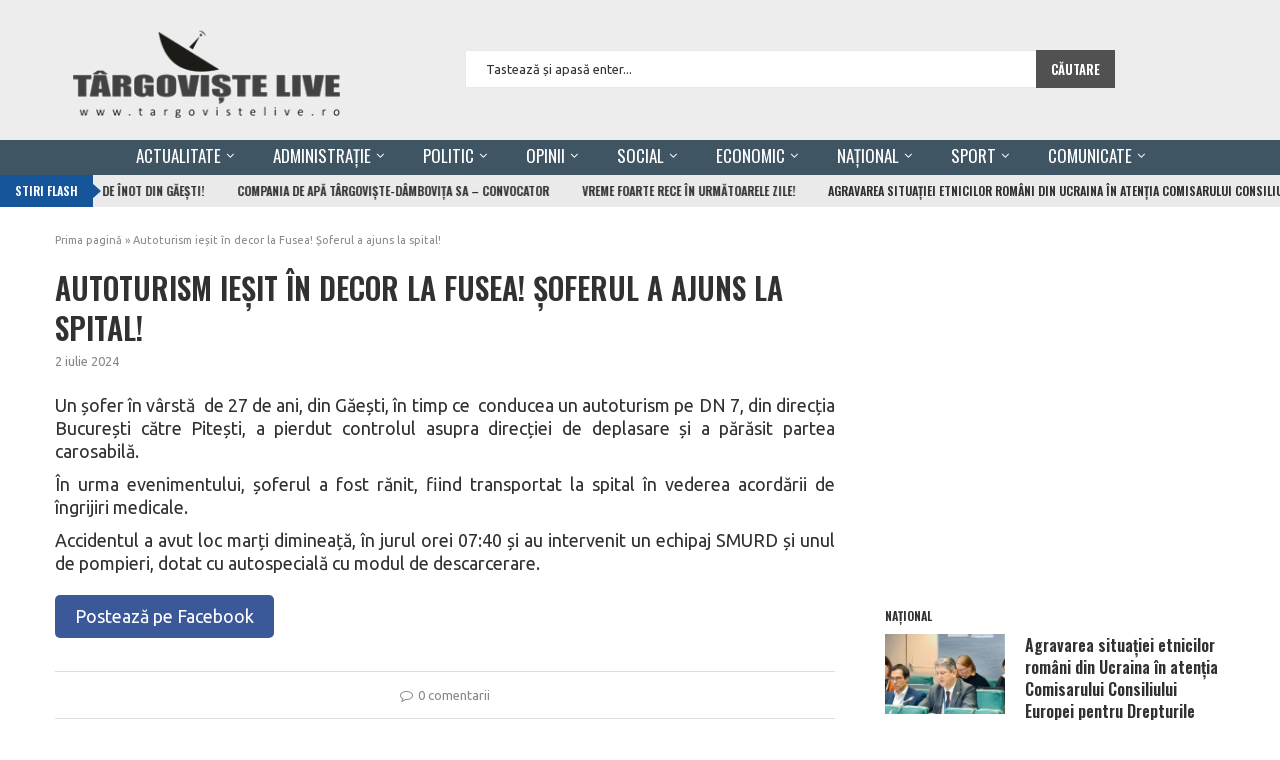

--- FILE ---
content_type: text/html; charset=UTF-8
request_url: https://targovistelive.ro/autoturism-iesit-in-decor-la-fusea-soferul-a-ajuns-la-spital/
body_size: 28544
content:
<!DOCTYPE html>
<html lang="ro-RO">
<head>
    <meta charset="UTF-8">
    <meta http-equiv="X-UA-Compatible" content="IE=edge">
    <meta name="viewport" content="width=device-width, initial-scale=1">
    <link rel="profile" href="https://gmpg.org/xfn/11"/>
    <link rel="alternate" type="application/rss+xml" title="Stiri Targoviste &#8211; Dambovita RSS Feed"
          href="https://targovistelive.ro/feed/"/>
    <link rel="alternate" type="application/atom+xml" title="Stiri Targoviste &#8211; Dambovita Atom Feed"
          href="https://targovistelive.ro/feed/atom/"/>
    <link rel="pingback" href="https://targovistelive.ro/xmlrpc.php"/>
    <!--[if lt IE 9]>
	<script src="https://targovistelive.ro/wp-content/themes/soledad/js/html5.js"></script>
	<![endif]-->
	<meta name='robots' content='index, follow, max-image-preview:large, max-snippet:-1, max-video-preview:-1' />

	<!-- This site is optimized with the Yoast SEO Premium plugin v26.3 (Yoast SEO v26.8) - https://yoast.com/product/yoast-seo-premium-wordpress/ -->
	<title>Autoturism ieșit în decor la Fusea! Șoferul a ajuns la spital! - Stiri Targoviste - Dambovita</title>
	<link rel="canonical" href="https://targovistelive.ro/autoturism-iesit-in-decor-la-fusea-soferul-a-ajuns-la-spital/" />
	<meta property="og:locale" content="ro_RO" />
	<meta property="og:type" content="article" />
	<meta property="og:title" content="Autoturism ieșit în decor la Fusea! Șoferul a ajuns la spital!" />
	<meta property="og:description" content="Un șofer în vârstă  de 27 de ani, din Găești, în timp ce  conducea un autoturism pe DN 7, din direcția București către Pitești, a pierdut controlul asupra direcției de&hellip;" />
	<meta property="og:url" content="https://targovistelive.ro/autoturism-iesit-in-decor-la-fusea-soferul-a-ajuns-la-spital/" />
	<meta property="og:site_name" content="Stiri Targoviste - Dambovita" />
	<meta property="article:publisher" content="https://www.facebook.com/tgvlive" />
	<meta property="article:published_time" content="2024-07-02T07:31:07+00:00" />
	<meta property="og:image" content="https://targovistelive.ro/wp-content/uploads/2024/07/Pompieri-auto-campp.jpg" />
	<meta property="og:image:width" content="638" />
	<meta property="og:image:height" content="360" />
	<meta property="og:image:type" content="image/jpeg" />
	<meta name="author" content="adrian" />
	<meta name="twitter:card" content="summary_large_image" />
	<meta name="twitter:label1" content="Scris de" />
	<meta name="twitter:data1" content="adrian" />
	<meta name="twitter:label2" content="Timp estimat pentru citire" />
	<meta name="twitter:data2" content="1 minut" />
	<script type="application/ld+json" class="yoast-schema-graph">{"@context":"https://schema.org","@graph":[{"@type":"Article","@id":"https://targovistelive.ro/autoturism-iesit-in-decor-la-fusea-soferul-a-ajuns-la-spital/#article","isPartOf":{"@id":"https://targovistelive.ro/autoturism-iesit-in-decor-la-fusea-soferul-a-ajuns-la-spital/"},"author":{"name":"adrian","@id":"https://targovistelive.ro/#/schema/person/1922b0bb5d86385469aa7cb5a89099b5"},"headline":"Autoturism ieșit în decor la Fusea! Șoferul a ajuns la spital!","datePublished":"2024-07-02T07:31:07+00:00","mainEntityOfPage":{"@id":"https://targovistelive.ro/autoturism-iesit-in-decor-la-fusea-soferul-a-ajuns-la-spital/"},"wordCount":102,"commentCount":0,"articleSection":["ACTUALITATE"],"inLanguage":"ro-RO","potentialAction":[{"@type":"CommentAction","name":"Comment","target":["https://targovistelive.ro/autoturism-iesit-in-decor-la-fusea-soferul-a-ajuns-la-spital/#respond"]}]},{"@type":"WebPage","@id":"https://targovistelive.ro/autoturism-iesit-in-decor-la-fusea-soferul-a-ajuns-la-spital/","url":"https://targovistelive.ro/autoturism-iesit-in-decor-la-fusea-soferul-a-ajuns-la-spital/","name":"Autoturism ieșit în decor la Fusea! Șoferul a ajuns la spital! - Stiri Targoviste - Dambovita","isPartOf":{"@id":"https://targovistelive.ro/#website"},"datePublished":"2024-07-02T07:31:07+00:00","author":{"@id":"https://targovistelive.ro/#/schema/person/1922b0bb5d86385469aa7cb5a89099b5"},"breadcrumb":{"@id":"https://targovistelive.ro/autoturism-iesit-in-decor-la-fusea-soferul-a-ajuns-la-spital/#breadcrumb"},"inLanguage":"ro-RO","potentialAction":[{"@type":"ReadAction","target":["https://targovistelive.ro/autoturism-iesit-in-decor-la-fusea-soferul-a-ajuns-la-spital/"]}]},{"@type":"BreadcrumbList","@id":"https://targovistelive.ro/autoturism-iesit-in-decor-la-fusea-soferul-a-ajuns-la-spital/#breadcrumb","itemListElement":[{"@type":"ListItem","position":1,"name":"Prima pagină","item":"https://targovistelive.ro/"},{"@type":"ListItem","position":2,"name":"Autoturism ieșit în decor la Fusea! Șoferul a ajuns la spital!"}]},{"@type":"WebSite","@id":"https://targovistelive.ro/#website","url":"https://targovistelive.ro/","name":"Stiri Targoviste - Dambovita","description":"Stiri Targoviste, Dambovita pe targovistelive.ro - cotidian local de stiri din municipiul Targoviste - judetul Dambovita. local news from Targoviste.","potentialAction":[{"@type":"SearchAction","target":{"@type":"EntryPoint","urlTemplate":"https://targovistelive.ro/?s={search_term_string}"},"query-input":{"@type":"PropertyValueSpecification","valueRequired":true,"valueName":"search_term_string"}}],"inLanguage":"ro-RO"},{"@type":"Person","@id":"https://targovistelive.ro/#/schema/person/1922b0bb5d86385469aa7cb5a89099b5","name":"adrian","image":{"@type":"ImageObject","inLanguage":"ro-RO","@id":"https://targovistelive.ro/#/schema/person/image/","url":"https://secure.gravatar.com/avatar/592183f2292d1dafa29bd18abdea0c01d8ab8de1877bee142158ae04da50d448?s=96&d=mm&r=g","contentUrl":"https://secure.gravatar.com/avatar/592183f2292d1dafa29bd18abdea0c01d8ab8de1877bee142158ae04da50d448?s=96&d=mm&r=g","caption":"adrian"},"url":"https://targovistelive.ro/author/adrian/"}]}</script>
	<!-- / Yoast SEO Premium plugin. -->


<link rel='dns-prefetch' href='//fonts.googleapis.com' />
<link rel="alternate" type="application/rss+xml" title="Stiri Targoviste - Dambovita &raquo; Flux" href="https://targovistelive.ro/feed/" />
<link rel="alternate" type="application/rss+xml" title="Stiri Targoviste - Dambovita &raquo; Flux comentarii" href="https://targovistelive.ro/comments/feed/" />
<link rel="alternate" type="application/rss+xml" title="Flux comentarii Stiri Targoviste - Dambovita &raquo; Autoturism ieșit în decor la Fusea! Șoferul a ajuns la spital!" href="https://targovistelive.ro/autoturism-iesit-in-decor-la-fusea-soferul-a-ajuns-la-spital/feed/" />
<link rel="alternate" title="oEmbed (JSON)" type="application/json+oembed" href="https://targovistelive.ro/wp-json/oembed/1.0/embed?url=https%3A%2F%2Ftargovistelive.ro%2Fautoturism-iesit-in-decor-la-fusea-soferul-a-ajuns-la-spital%2F" />
<link rel="alternate" title="oEmbed (XML)" type="text/xml+oembed" href="https://targovistelive.ro/wp-json/oembed/1.0/embed?url=https%3A%2F%2Ftargovistelive.ro%2Fautoturism-iesit-in-decor-la-fusea-soferul-a-ajuns-la-spital%2F&#038;format=xml" />
<style id='wp-img-auto-sizes-contain-inline-css' type='text/css'>
img:is([sizes=auto i],[sizes^="auto," i]){contain-intrinsic-size:3000px 1500px}
/*# sourceURL=wp-img-auto-sizes-contain-inline-css */
</style>
<link rel='stylesheet' id='penci-folding-css' href='https://targovistelive.ro/wp-content/themes/soledad/inc/elementor/assets/css/fold.css?ver=8.6.9' type='text/css' media='all' />
<style id='wp-emoji-styles-inline-css' type='text/css'>

	img.wp-smiley, img.emoji {
		display: inline !important;
		border: none !important;
		box-shadow: none !important;
		height: 1em !important;
		width: 1em !important;
		margin: 0 0.07em !important;
		vertical-align: -0.1em !important;
		background: none !important;
		padding: 0 !important;
	}
/*# sourceURL=wp-emoji-styles-inline-css */
</style>
<link rel='stylesheet' id='wp-block-library-css' href='https://targovistelive.ro/wp-includes/css/dist/block-library/style.min.css?ver=6.9' type='text/css' media='all' />
<style id='wp-block-library-theme-inline-css' type='text/css'>
.wp-block-audio :where(figcaption){color:#555;font-size:13px;text-align:center}.is-dark-theme .wp-block-audio :where(figcaption){color:#ffffffa6}.wp-block-audio{margin:0 0 1em}.wp-block-code{border:1px solid #ccc;border-radius:4px;font-family:Menlo,Consolas,monaco,monospace;padding:.8em 1em}.wp-block-embed :where(figcaption){color:#555;font-size:13px;text-align:center}.is-dark-theme .wp-block-embed :where(figcaption){color:#ffffffa6}.wp-block-embed{margin:0 0 1em}.blocks-gallery-caption{color:#555;font-size:13px;text-align:center}.is-dark-theme .blocks-gallery-caption{color:#ffffffa6}:root :where(.wp-block-image figcaption){color:#555;font-size:13px;text-align:center}.is-dark-theme :root :where(.wp-block-image figcaption){color:#ffffffa6}.wp-block-image{margin:0 0 1em}.wp-block-pullquote{border-bottom:4px solid;border-top:4px solid;color:currentColor;margin-bottom:1.75em}.wp-block-pullquote :where(cite),.wp-block-pullquote :where(footer),.wp-block-pullquote__citation{color:currentColor;font-size:.8125em;font-style:normal;text-transform:uppercase}.wp-block-quote{border-left:.25em solid;margin:0 0 1.75em;padding-left:1em}.wp-block-quote cite,.wp-block-quote footer{color:currentColor;font-size:.8125em;font-style:normal;position:relative}.wp-block-quote:where(.has-text-align-right){border-left:none;border-right:.25em solid;padding-left:0;padding-right:1em}.wp-block-quote:where(.has-text-align-center){border:none;padding-left:0}.wp-block-quote.is-large,.wp-block-quote.is-style-large,.wp-block-quote:where(.is-style-plain){border:none}.wp-block-search .wp-block-search__label{font-weight:700}.wp-block-search__button{border:1px solid #ccc;padding:.375em .625em}:where(.wp-block-group.has-background){padding:1.25em 2.375em}.wp-block-separator.has-css-opacity{opacity:.4}.wp-block-separator{border:none;border-bottom:2px solid;margin-left:auto;margin-right:auto}.wp-block-separator.has-alpha-channel-opacity{opacity:1}.wp-block-separator:not(.is-style-wide):not(.is-style-dots){width:100px}.wp-block-separator.has-background:not(.is-style-dots){border-bottom:none;height:1px}.wp-block-separator.has-background:not(.is-style-wide):not(.is-style-dots){height:2px}.wp-block-table{margin:0 0 1em}.wp-block-table td,.wp-block-table th{word-break:normal}.wp-block-table :where(figcaption){color:#555;font-size:13px;text-align:center}.is-dark-theme .wp-block-table :where(figcaption){color:#ffffffa6}.wp-block-video :where(figcaption){color:#555;font-size:13px;text-align:center}.is-dark-theme .wp-block-video :where(figcaption){color:#ffffffa6}.wp-block-video{margin:0 0 1em}:root :where(.wp-block-template-part.has-background){margin-bottom:0;margin-top:0;padding:1.25em 2.375em}
/*# sourceURL=/wp-includes/css/dist/block-library/theme.min.css */
</style>
<style id='classic-theme-styles-inline-css' type='text/css'>
/*! This file is auto-generated */
.wp-block-button__link{color:#fff;background-color:#32373c;border-radius:9999px;box-shadow:none;text-decoration:none;padding:calc(.667em + 2px) calc(1.333em + 2px);font-size:1.125em}.wp-block-file__button{background:#32373c;color:#fff;text-decoration:none}
/*# sourceURL=/wp-includes/css/classic-themes.min.css */
</style>
<style id='pdfemb-pdf-embedder-viewer-style-inline-css' type='text/css'>
.wp-block-pdfemb-pdf-embedder-viewer{max-width:none}

/*# sourceURL=https://targovistelive.ro/wp-content/plugins/pdf-embedder/block/build/style-index.css */
</style>
<style id='block-soledad-style-inline-css' type='text/css'>
.pchead-e-block{--pcborder-cl:#dedede;--pcaccent-cl:#6eb48c}.heading1-style-1>h1,.heading1-style-2>h1,.heading2-style-1>h2,.heading2-style-2>h2,.heading3-style-1>h3,.heading3-style-2>h3,.heading4-style-1>h4,.heading4-style-2>h4,.heading5-style-1>h5,.heading5-style-2>h5{padding-bottom:8px;border-bottom:1px solid var(--pcborder-cl);overflow:hidden}.heading1-style-2>h1,.heading2-style-2>h2,.heading3-style-2>h3,.heading4-style-2>h4,.heading5-style-2>h5{border-bottom-width:0;position:relative}.heading1-style-2>h1:before,.heading2-style-2>h2:before,.heading3-style-2>h3:before,.heading4-style-2>h4:before,.heading5-style-2>h5:before{content:'';width:50px;height:2px;bottom:0;left:0;z-index:2;background:var(--pcaccent-cl);position:absolute}.heading1-style-2>h1:after,.heading2-style-2>h2:after,.heading3-style-2>h3:after,.heading4-style-2>h4:after,.heading5-style-2>h5:after{content:'';width:100%;height:2px;bottom:0;left:20px;z-index:1;background:var(--pcborder-cl);position:absolute}.heading1-style-3>h1,.heading1-style-4>h1,.heading2-style-3>h2,.heading2-style-4>h2,.heading3-style-3>h3,.heading3-style-4>h3,.heading4-style-3>h4,.heading4-style-4>h4,.heading5-style-3>h5,.heading5-style-4>h5{position:relative;padding-left:20px}.heading1-style-3>h1:before,.heading1-style-4>h1:before,.heading2-style-3>h2:before,.heading2-style-4>h2:before,.heading3-style-3>h3:before,.heading3-style-4>h3:before,.heading4-style-3>h4:before,.heading4-style-4>h4:before,.heading5-style-3>h5:before,.heading5-style-4>h5:before{width:10px;height:100%;content:'';position:absolute;top:0;left:0;bottom:0;background:var(--pcaccent-cl)}.heading1-style-4>h1,.heading2-style-4>h2,.heading3-style-4>h3,.heading4-style-4>h4,.heading5-style-4>h5{padding:10px 20px;background:#f1f1f1}.heading1-style-5>h1,.heading2-style-5>h2,.heading3-style-5>h3,.heading4-style-5>h4,.heading5-style-5>h5{position:relative;z-index:1}.heading1-style-5>h1:before,.heading2-style-5>h2:before,.heading3-style-5>h3:before,.heading4-style-5>h4:before,.heading5-style-5>h5:before{content:"";position:absolute;left:0;bottom:0;width:200px;height:50%;transform:skew(-25deg) translateX(0);background:var(--pcaccent-cl);z-index:-1;opacity:.4}.heading1-style-6>h1,.heading2-style-6>h2,.heading3-style-6>h3,.heading4-style-6>h4,.heading5-style-6>h5{text-decoration:underline;text-underline-offset:2px;text-decoration-thickness:4px;text-decoration-color:var(--pcaccent-cl)}
/*# sourceURL=https://targovistelive.ro/wp-content/themes/soledad/inc/block/heading-styles/build/style.min.css */
</style>
<link rel='stylesheet' id='awsm-ead-public-css' href='https://targovistelive.ro/wp-content/plugins/embed-any-document/css/embed-public.min.css?ver=2.7.12' type='text/css' media='all' />
<style id='global-styles-inline-css' type='text/css'>
:root{--wp--preset--aspect-ratio--square: 1;--wp--preset--aspect-ratio--4-3: 4/3;--wp--preset--aspect-ratio--3-4: 3/4;--wp--preset--aspect-ratio--3-2: 3/2;--wp--preset--aspect-ratio--2-3: 2/3;--wp--preset--aspect-ratio--16-9: 16/9;--wp--preset--aspect-ratio--9-16: 9/16;--wp--preset--color--black: #000000;--wp--preset--color--cyan-bluish-gray: #abb8c3;--wp--preset--color--white: #ffffff;--wp--preset--color--pale-pink: #f78da7;--wp--preset--color--vivid-red: #cf2e2e;--wp--preset--color--luminous-vivid-orange: #ff6900;--wp--preset--color--luminous-vivid-amber: #fcb900;--wp--preset--color--light-green-cyan: #7bdcb5;--wp--preset--color--vivid-green-cyan: #00d084;--wp--preset--color--pale-cyan-blue: #8ed1fc;--wp--preset--color--vivid-cyan-blue: #0693e3;--wp--preset--color--vivid-purple: #9b51e0;--wp--preset--gradient--vivid-cyan-blue-to-vivid-purple: linear-gradient(135deg,rgb(6,147,227) 0%,rgb(155,81,224) 100%);--wp--preset--gradient--light-green-cyan-to-vivid-green-cyan: linear-gradient(135deg,rgb(122,220,180) 0%,rgb(0,208,130) 100%);--wp--preset--gradient--luminous-vivid-amber-to-luminous-vivid-orange: linear-gradient(135deg,rgb(252,185,0) 0%,rgb(255,105,0) 100%);--wp--preset--gradient--luminous-vivid-orange-to-vivid-red: linear-gradient(135deg,rgb(255,105,0) 0%,rgb(207,46,46) 100%);--wp--preset--gradient--very-light-gray-to-cyan-bluish-gray: linear-gradient(135deg,rgb(238,238,238) 0%,rgb(169,184,195) 100%);--wp--preset--gradient--cool-to-warm-spectrum: linear-gradient(135deg,rgb(74,234,220) 0%,rgb(151,120,209) 20%,rgb(207,42,186) 40%,rgb(238,44,130) 60%,rgb(251,105,98) 80%,rgb(254,248,76) 100%);--wp--preset--gradient--blush-light-purple: linear-gradient(135deg,rgb(255,206,236) 0%,rgb(152,150,240) 100%);--wp--preset--gradient--blush-bordeaux: linear-gradient(135deg,rgb(254,205,165) 0%,rgb(254,45,45) 50%,rgb(107,0,62) 100%);--wp--preset--gradient--luminous-dusk: linear-gradient(135deg,rgb(255,203,112) 0%,rgb(199,81,192) 50%,rgb(65,88,208) 100%);--wp--preset--gradient--pale-ocean: linear-gradient(135deg,rgb(255,245,203) 0%,rgb(182,227,212) 50%,rgb(51,167,181) 100%);--wp--preset--gradient--electric-grass: linear-gradient(135deg,rgb(202,248,128) 0%,rgb(113,206,126) 100%);--wp--preset--gradient--midnight: linear-gradient(135deg,rgb(2,3,129) 0%,rgb(40,116,252) 100%);--wp--preset--font-size--small: 12px;--wp--preset--font-size--medium: 20px;--wp--preset--font-size--large: 32px;--wp--preset--font-size--x-large: 42px;--wp--preset--font-size--normal: 14px;--wp--preset--font-size--huge: 42px;--wp--preset--spacing--20: 0.44rem;--wp--preset--spacing--30: 0.67rem;--wp--preset--spacing--40: 1rem;--wp--preset--spacing--50: 1.5rem;--wp--preset--spacing--60: 2.25rem;--wp--preset--spacing--70: 3.38rem;--wp--preset--spacing--80: 5.06rem;--wp--preset--shadow--natural: 6px 6px 9px rgba(0, 0, 0, 0.2);--wp--preset--shadow--deep: 12px 12px 50px rgba(0, 0, 0, 0.4);--wp--preset--shadow--sharp: 6px 6px 0px rgba(0, 0, 0, 0.2);--wp--preset--shadow--outlined: 6px 6px 0px -3px rgb(255, 255, 255), 6px 6px rgb(0, 0, 0);--wp--preset--shadow--crisp: 6px 6px 0px rgb(0, 0, 0);}:where(.is-layout-flex){gap: 0.5em;}:where(.is-layout-grid){gap: 0.5em;}body .is-layout-flex{display: flex;}.is-layout-flex{flex-wrap: wrap;align-items: center;}.is-layout-flex > :is(*, div){margin: 0;}body .is-layout-grid{display: grid;}.is-layout-grid > :is(*, div){margin: 0;}:where(.wp-block-columns.is-layout-flex){gap: 2em;}:where(.wp-block-columns.is-layout-grid){gap: 2em;}:where(.wp-block-post-template.is-layout-flex){gap: 1.25em;}:where(.wp-block-post-template.is-layout-grid){gap: 1.25em;}.has-black-color{color: var(--wp--preset--color--black) !important;}.has-cyan-bluish-gray-color{color: var(--wp--preset--color--cyan-bluish-gray) !important;}.has-white-color{color: var(--wp--preset--color--white) !important;}.has-pale-pink-color{color: var(--wp--preset--color--pale-pink) !important;}.has-vivid-red-color{color: var(--wp--preset--color--vivid-red) !important;}.has-luminous-vivid-orange-color{color: var(--wp--preset--color--luminous-vivid-orange) !important;}.has-luminous-vivid-amber-color{color: var(--wp--preset--color--luminous-vivid-amber) !important;}.has-light-green-cyan-color{color: var(--wp--preset--color--light-green-cyan) !important;}.has-vivid-green-cyan-color{color: var(--wp--preset--color--vivid-green-cyan) !important;}.has-pale-cyan-blue-color{color: var(--wp--preset--color--pale-cyan-blue) !important;}.has-vivid-cyan-blue-color{color: var(--wp--preset--color--vivid-cyan-blue) !important;}.has-vivid-purple-color{color: var(--wp--preset--color--vivid-purple) !important;}.has-black-background-color{background-color: var(--wp--preset--color--black) !important;}.has-cyan-bluish-gray-background-color{background-color: var(--wp--preset--color--cyan-bluish-gray) !important;}.has-white-background-color{background-color: var(--wp--preset--color--white) !important;}.has-pale-pink-background-color{background-color: var(--wp--preset--color--pale-pink) !important;}.has-vivid-red-background-color{background-color: var(--wp--preset--color--vivid-red) !important;}.has-luminous-vivid-orange-background-color{background-color: var(--wp--preset--color--luminous-vivid-orange) !important;}.has-luminous-vivid-amber-background-color{background-color: var(--wp--preset--color--luminous-vivid-amber) !important;}.has-light-green-cyan-background-color{background-color: var(--wp--preset--color--light-green-cyan) !important;}.has-vivid-green-cyan-background-color{background-color: var(--wp--preset--color--vivid-green-cyan) !important;}.has-pale-cyan-blue-background-color{background-color: var(--wp--preset--color--pale-cyan-blue) !important;}.has-vivid-cyan-blue-background-color{background-color: var(--wp--preset--color--vivid-cyan-blue) !important;}.has-vivid-purple-background-color{background-color: var(--wp--preset--color--vivid-purple) !important;}.has-black-border-color{border-color: var(--wp--preset--color--black) !important;}.has-cyan-bluish-gray-border-color{border-color: var(--wp--preset--color--cyan-bluish-gray) !important;}.has-white-border-color{border-color: var(--wp--preset--color--white) !important;}.has-pale-pink-border-color{border-color: var(--wp--preset--color--pale-pink) !important;}.has-vivid-red-border-color{border-color: var(--wp--preset--color--vivid-red) !important;}.has-luminous-vivid-orange-border-color{border-color: var(--wp--preset--color--luminous-vivid-orange) !important;}.has-luminous-vivid-amber-border-color{border-color: var(--wp--preset--color--luminous-vivid-amber) !important;}.has-light-green-cyan-border-color{border-color: var(--wp--preset--color--light-green-cyan) !important;}.has-vivid-green-cyan-border-color{border-color: var(--wp--preset--color--vivid-green-cyan) !important;}.has-pale-cyan-blue-border-color{border-color: var(--wp--preset--color--pale-cyan-blue) !important;}.has-vivid-cyan-blue-border-color{border-color: var(--wp--preset--color--vivid-cyan-blue) !important;}.has-vivid-purple-border-color{border-color: var(--wp--preset--color--vivid-purple) !important;}.has-vivid-cyan-blue-to-vivid-purple-gradient-background{background: var(--wp--preset--gradient--vivid-cyan-blue-to-vivid-purple) !important;}.has-light-green-cyan-to-vivid-green-cyan-gradient-background{background: var(--wp--preset--gradient--light-green-cyan-to-vivid-green-cyan) !important;}.has-luminous-vivid-amber-to-luminous-vivid-orange-gradient-background{background: var(--wp--preset--gradient--luminous-vivid-amber-to-luminous-vivid-orange) !important;}.has-luminous-vivid-orange-to-vivid-red-gradient-background{background: var(--wp--preset--gradient--luminous-vivid-orange-to-vivid-red) !important;}.has-very-light-gray-to-cyan-bluish-gray-gradient-background{background: var(--wp--preset--gradient--very-light-gray-to-cyan-bluish-gray) !important;}.has-cool-to-warm-spectrum-gradient-background{background: var(--wp--preset--gradient--cool-to-warm-spectrum) !important;}.has-blush-light-purple-gradient-background{background: var(--wp--preset--gradient--blush-light-purple) !important;}.has-blush-bordeaux-gradient-background{background: var(--wp--preset--gradient--blush-bordeaux) !important;}.has-luminous-dusk-gradient-background{background: var(--wp--preset--gradient--luminous-dusk) !important;}.has-pale-ocean-gradient-background{background: var(--wp--preset--gradient--pale-ocean) !important;}.has-electric-grass-gradient-background{background: var(--wp--preset--gradient--electric-grass) !important;}.has-midnight-gradient-background{background: var(--wp--preset--gradient--midnight) !important;}.has-small-font-size{font-size: var(--wp--preset--font-size--small) !important;}.has-medium-font-size{font-size: var(--wp--preset--font-size--medium) !important;}.has-large-font-size{font-size: var(--wp--preset--font-size--large) !important;}.has-x-large-font-size{font-size: var(--wp--preset--font-size--x-large) !important;}
:where(.wp-block-post-template.is-layout-flex){gap: 1.25em;}:where(.wp-block-post-template.is-layout-grid){gap: 1.25em;}
:where(.wp-block-term-template.is-layout-flex){gap: 1.25em;}:where(.wp-block-term-template.is-layout-grid){gap: 1.25em;}
:where(.wp-block-columns.is-layout-flex){gap: 2em;}:where(.wp-block-columns.is-layout-grid){gap: 2em;}
:root :where(.wp-block-pullquote){font-size: 1.5em;line-height: 1.6;}
/*# sourceURL=global-styles-inline-css */
</style>
<link rel='stylesheet' id='penci-fonts-css' href='https://fonts.googleapis.com/css?family=Oswald%3A300%2C300italic%2C400%2C400italic%2C500%2C500italic%2C700%2C700italic%2C800%2C800italic%7CUbuntu%3A300%2C300italic%2C400%2C400italic%2C500%2C500italic%2C600%2C600italic%2C700%2C700italic%2C800%2C800italic%26subset%3Dlatin%2Ccyrillic%2Ccyrillic-ext%2Cgreek%2Cgreek-ext%2Clatin-ext&#038;display=swap&#038;ver=8.6.9' type='text/css' media='' />
<link rel='stylesheet' id='penci-main-style-css' href='https://targovistelive.ro/wp-content/themes/soledad/main.css?ver=8.6.9' type='text/css' media='all' />
<link rel='stylesheet' id='penci-swiper-bundle-css' href='https://targovistelive.ro/wp-content/themes/soledad/css/swiper-bundle.min.css?ver=8.6.9' type='text/css' media='all' />
<link rel='stylesheet' id='penci-font-awesomeold-css' href='https://targovistelive.ro/wp-content/themes/soledad/css/font-awesome.4.7.0.swap.min.css?ver=4.7.0' type='text/css' media='all' />
<link rel='stylesheet' id='penci_icon-css' href='https://targovistelive.ro/wp-content/themes/soledad/css/penci-icon.css?ver=8.6.9' type='text/css' media='all' />
<link rel='stylesheet' id='penci_style-css' href='https://targovistelive.ro/wp-content/themes/soledad/style.css?ver=8.6.9' type='text/css' media='all' />
<link rel='stylesheet' id='penci_social_counter-css' href='https://targovistelive.ro/wp-content/themes/soledad/css/social-counter.css?ver=8.6.9' type='text/css' media='all' />
<link rel='stylesheet' id='penci-header-builder-fonts-css' href='https://fonts.googleapis.com/css?family=Oswald%3A300%2C300italic%2C400%2C400italic%2C500%2C500italic%2C600%2C600italic%2C700%2C700italic%2C800%2C800italic%26subset%3Dlatin%2Ccyrillic%2Ccyrillic-ext%2Cgreek%2Cgreek-ext%2Clatin-ext&#038;display=swap&#038;ver=8.6.9' type='text/css' media='all' />
<link rel='stylesheet' id='elementor-icons-css' href='https://targovistelive.ro/wp-content/plugins/elementor/assets/lib/eicons/css/elementor-icons.min.css?ver=5.46.0' type='text/css' media='all' />
<link rel='stylesheet' id='elementor-frontend-css' href='https://targovistelive.ro/wp-content/plugins/elementor/assets/css/frontend.min.css?ver=3.34.2' type='text/css' media='all' />
<link rel='stylesheet' id='elementor-post-7-css' href='https://targovistelive.ro/wp-content/uploads/elementor/css/post-7.css?ver=1769363330' type='text/css' media='all' />
<link rel='stylesheet' id='elementor-pro-css' href='https://targovistelive.ro/wp-content/plugins/elementor-pro/assets/css/frontend.min.css?ver=3.7.2' type='text/css' media='all' />
<link rel='stylesheet' id='elementor-gf-local-roboto-css' href='https://targovistelive.ro/wp-content/uploads/elementor/google-fonts/css/roboto.css?ver=1742588896' type='text/css' media='all' />
<link rel='stylesheet' id='elementor-gf-local-robotoslab-css' href='https://targovistelive.ro/wp-content/uploads/elementor/google-fonts/css/robotoslab.css?ver=1742588916' type='text/css' media='all' />
<script type="text/javascript" src="https://targovistelive.ro/wp-includes/js/jquery/jquery.min.js?ver=3.7.1" id="jquery-core-js"></script>
<script type="text/javascript" src="https://targovistelive.ro/wp-includes/js/jquery/jquery-migrate.min.js?ver=3.4.1" id="jquery-migrate-js"></script>
<link rel="https://api.w.org/" href="https://targovistelive.ro/wp-json/" /><link rel="alternate" title="JSON" type="application/json" href="https://targovistelive.ro/wp-json/wp/v2/posts/100737" /><link rel="EditURI" type="application/rsd+xml" title="RSD" href="https://targovistelive.ro/xmlrpc.php?rsd" />
<meta name="generator" content="WordPress 6.9" />
<meta name="generator" content="Soledad 8.6.9" />
<link rel='shortlink' href='https://targovistelive.ro/?p=100737' />
<style id="penci-custom-style" type="text/css">body{ --pcbg-cl: #fff; --pctext-cl: #313131; --pcborder-cl: #dedede; --pcheading-cl: #313131; --pcmeta-cl: #888888; --pcaccent-cl: #6eb48c; --pcbody-font: 'PT Serif', serif; --pchead-font: 'Raleway', sans-serif; --pchead-wei: bold; --pcava_bdr:10px;--pcajs_fvw:470px;--pcajs_fvmw:220px; } .single.penci-body-single-style-5 #header, .single.penci-body-single-style-6 #header, .single.penci-body-single-style-10 #header, .single.penci-body-single-style-5 .pc-wrapbuilder-header, .single.penci-body-single-style-6 .pc-wrapbuilder-header, .single.penci-body-single-style-10 .pc-wrapbuilder-header { --pchd-mg: 40px; } .fluid-width-video-wrapper > div { position: absolute; left: 0; right: 0; top: 0; width: 100%; height: 100%; } .yt-video-place { position: relative; text-align: center; } .yt-video-place.embed-responsive .start-video { display: block; top: 0; left: 0; bottom: 0; right: 0; position: absolute; transform: none; } .yt-video-place.embed-responsive .start-video img { margin: 0; padding: 0; top: 50%; display: inline-block; position: absolute; left: 50%; transform: translate(-50%, -50%); width: 68px; height: auto; } .mfp-bg { top: 0; left: 0; width: 100%; height: 100%; z-index: 9999999; overflow: hidden; position: fixed; background: #0b0b0b; opacity: .8; filter: alpha(opacity=80) } .mfp-wrap { top: 0; left: 0; width: 100%; height: 100%; z-index: 9999999; position: fixed; outline: none !important; -webkit-backface-visibility: hidden } body { --pchead-font: 'Oswald', sans-serif; } body { --pcbody-font: 'Ubuntu', sans-serif; } p{ line-height: 1.8; } #main #bbpress-forums .bbp-login-form fieldset.bbp-form select, #main #bbpress-forums .bbp-login-form .bbp-form input[type="password"], #main #bbpress-forums .bbp-login-form .bbp-form input[type="text"], .penci-login-register input[type="email"], .penci-login-register input[type="text"], .penci-login-register input[type="password"], .penci-login-register input[type="number"], body, textarea, #respond textarea, .widget input[type="text"], .widget input[type="email"], .widget input[type="date"], .widget input[type="number"], .wpcf7 textarea, .mc4wp-form input, #respond input, div.wpforms-container .wpforms-form.wpforms-form input[type=date], div.wpforms-container .wpforms-form.wpforms-form input[type=datetime], div.wpforms-container .wpforms-form.wpforms-form input[type=datetime-local], div.wpforms-container .wpforms-form.wpforms-form input[type=email], div.wpforms-container .wpforms-form.wpforms-form input[type=month], div.wpforms-container .wpforms-form.wpforms-form input[type=number], div.wpforms-container .wpforms-form.wpforms-form input[type=password], div.wpforms-container .wpforms-form.wpforms-form input[type=range], div.wpforms-container .wpforms-form.wpforms-form input[type=search], div.wpforms-container .wpforms-form.wpforms-form input[type=tel], div.wpforms-container .wpforms-form.wpforms-form input[type=text], div.wpforms-container .wpforms-form.wpforms-form input[type=time], div.wpforms-container .wpforms-form.wpforms-form input[type=url], div.wpforms-container .wpforms-form.wpforms-form input[type=week], div.wpforms-container .wpforms-form.wpforms-form select, div.wpforms-container .wpforms-form.wpforms-form textarea, .wpcf7 input, form.pc-searchform input.search-input, ul.homepage-featured-boxes .penci-fea-in h4, .widget.widget_categories ul li span.category-item-count, .about-widget .about-me-heading, .widget ul.side-newsfeed li .side-item .side-item-text .side-item-meta { font-weight: 400 } .penci-hide-tagupdated{ display: none !important; } body, .widget ul li a{ font-size: 12px; } .widget ul li, .widget ol li, .post-entry, p, .post-entry p { font-size: 12px; line-height: 1.8; } .archive-box span, .archive-box h1{ font-size: 21px; } .widget ul li, .widget ol li, .post-entry, p, .post-entry p{ line-height: 1.3; } body { --pchead-wei: 600; } .featured-area.featured-style-42 .item-inner-content, .featured-style-41 .swiper-slide, .slider-40-wrapper .nav-thumb-creative .thumb-container:after,.penci-slider44-t-item:before,.penci-slider44-main-wrapper .item, .featured-area .penci-image-holder, .featured-area .penci-slider4-overlay, .featured-area .penci-slide-overlay .overlay-link, .featured-style-29 .featured-slider-overlay, .penci-slider38-overlay{ border-radius: ; -webkit-border-radius: ; } .penci-featured-content-right:before{ border-top-right-radius: ; border-bottom-right-radius: ; } .penci-flat-overlay .penci-slide-overlay .penci-mag-featured-content:before{ border-bottom-left-radius: ; border-bottom-right-radius: ; } .container-single .post-image{ border-radius: ; -webkit-border-radius: ; } .penci-mega-post-inner, .penci-mega-thumbnail .penci-image-holder{ border-radius: ; -webkit-border-radius: ; } .penci-page-header h1{font-size:21px;} .editor-styles-wrapper, body{ --pcaccent-cl: #17559b; } .penci-menuhbg-toggle:hover .lines-button:after, .penci-menuhbg-toggle:hover .penci-lines:before, .penci-menuhbg-toggle:hover .penci-lines:after,.tags-share-box.tags-share-box-s2 .post-share-plike,.penci-video_playlist .penci-playlist-title,.pencisc-column-2.penci-video_playlist .penci-video-nav .playlist-panel-item, .pencisc-column-1.penci-video_playlist .penci-video-nav .playlist-panel-item,.penci-video_playlist .penci-custom-scroll::-webkit-scrollbar-thumb, .pencisc-button, .post-entry .pencisc-button, .penci-dropcap-box, .penci-dropcap-circle, .penci-login-register input[type="submit"]:hover, .penci-ld .penci-ldin:before, .penci-ldspinner > div{ background: #17559b; } a, .post-entry .penci-portfolio-filter ul li a:hover, .penci-portfolio-filter ul li a:hover, .penci-portfolio-filter ul li.active a, .post-entry .penci-portfolio-filter ul li.active a, .penci-countdown .countdown-amount, .archive-box h1, .post-entry a, .container.penci-breadcrumb span a:hover,.container.penci-breadcrumb a:hover, .post-entry blockquote:before, .post-entry blockquote cite, .post-entry blockquote .author, .wpb_text_column blockquote:before, .wpb_text_column blockquote cite, .wpb_text_column blockquote .author, .penci-pagination a:hover, ul.penci-topbar-menu > li a:hover, div.penci-topbar-menu > ul > li a:hover, .penci-recipe-heading a.penci-recipe-print,.penci-review-metas .penci-review-btnbuy, .main-nav-social a:hover, .widget-social .remove-circle a:hover i, .penci-recipe-index .cat > a.penci-cat-name, #bbpress-forums li.bbp-body ul.forum li.bbp-forum-info a:hover, #bbpress-forums li.bbp-body ul.topic li.bbp-topic-title a:hover, #bbpress-forums li.bbp-body ul.forum li.bbp-forum-info .bbp-forum-content a, #bbpress-forums li.bbp-body ul.topic p.bbp-topic-meta a, #bbpress-forums .bbp-breadcrumb a:hover, #bbpress-forums .bbp-forum-freshness a:hover, #bbpress-forums .bbp-topic-freshness a:hover, #buddypress ul.item-list li div.item-title a, #buddypress ul.item-list li h4 a, #buddypress .activity-header a:first-child, #buddypress .comment-meta a:first-child, #buddypress .acomment-meta a:first-child, div.bbp-template-notice a:hover, .penci-menu-hbg .menu li a .indicator:hover, .penci-menu-hbg .menu li a:hover, #sidebar-nav .menu li a:hover, .penci-rlt-popup .rltpopup-meta .rltpopup-title:hover, .penci-video_playlist .penci-video-playlist-item .penci-video-title:hover, .penci_list_shortcode li:before, .penci-dropcap-box-outline, .penci-dropcap-circle-outline, .penci-dropcap-regular, .penci-dropcap-bold{ color: #17559b; } .penci-home-popular-post ul.slick-dots li button:hover, .penci-home-popular-post ul.slick-dots li.slick-active button, .post-entry blockquote .author span:after, .error-image:after, .error-404 .go-back-home a:after, .penci-header-signup-form, .woocommerce span.onsale, .woocommerce #respond input#submit:hover, .woocommerce a.button:hover, .woocommerce button.button:hover, .woocommerce input.button:hover, .woocommerce nav.woocommerce-pagination ul li span.current, .woocommerce div.product .entry-summary div[itemprop="description"]:before, .woocommerce div.product .entry-summary div[itemprop="description"] blockquote .author span:after, .woocommerce div.product .woocommerce-tabs #tab-description blockquote .author span:after, .woocommerce #respond input#submit.alt:hover, .woocommerce a.button.alt:hover, .woocommerce button.button.alt:hover, .woocommerce input.button.alt:hover, .pcheader-icon.shoping-cart-icon > a > span, #penci-demobar .buy-button, #penci-demobar .buy-button:hover, .penci-recipe-heading a.penci-recipe-print:hover,.penci-review-metas .penci-review-btnbuy:hover, .penci-review-process span, .penci-review-score-total, #navigation.menu-style-2 ul.menu ul.sub-menu:before, #navigation.menu-style-2 .menu ul ul.sub-menu:before, .penci-go-to-top-floating, .post-entry.blockquote-style-2 blockquote:before, #bbpress-forums #bbp-search-form .button, #bbpress-forums #bbp-search-form .button:hover, .wrapper-boxed .bbp-pagination-links span.current, #bbpress-forums #bbp_reply_submit:hover, #bbpress-forums #bbp_topic_submit:hover,#main .bbp-login-form .bbp-submit-wrapper button[type="submit"]:hover, #buddypress .dir-search input[type=submit], #buddypress .groups-members-search input[type=submit], #buddypress button:hover, #buddypress a.button:hover, #buddypress a.button:focus, #buddypress input[type=button]:hover, #buddypress input[type=reset]:hover, #buddypress ul.button-nav li a:hover, #buddypress ul.button-nav li.current a, #buddypress div.generic-button a:hover, #buddypress .comment-reply-link:hover, #buddypress input[type=submit]:hover, #buddypress div.pagination .pagination-links .current, #buddypress div.item-list-tabs ul li.selected a, #buddypress div.item-list-tabs ul li.current a, #buddypress div.item-list-tabs ul li a:hover, #buddypress table.notifications thead tr, #buddypress table.notifications-settings thead tr, #buddypress table.profile-settings thead tr, #buddypress table.profile-fields thead tr, #buddypress table.wp-profile-fields thead tr, #buddypress table.messages-notices thead tr, #buddypress table.forum thead tr, #buddypress input[type=submit] { background-color: #17559b; } .penci-pagination ul.page-numbers li span.current, #comments_pagination span { color: #fff; background: #17559b; border-color: #17559b; } .footer-instagram h4.footer-instagram-title > span:before, .woocommerce nav.woocommerce-pagination ul li span.current, .penci-pagination.penci-ajax-more a.penci-ajax-more-button:hover, .penci-recipe-heading a.penci-recipe-print:hover,.penci-review-metas .penci-review-btnbuy:hover, .home-featured-cat-content.style-14 .magcat-padding:before, .wrapper-boxed .bbp-pagination-links span.current, #buddypress .dir-search input[type=submit], #buddypress .groups-members-search input[type=submit], #buddypress button:hover, #buddypress a.button:hover, #buddypress a.button:focus, #buddypress input[type=button]:hover, #buddypress input[type=reset]:hover, #buddypress ul.button-nav li a:hover, #buddypress ul.button-nav li.current a, #buddypress div.generic-button a:hover, #buddypress .comment-reply-link:hover, #buddypress input[type=submit]:hover, #buddypress div.pagination .pagination-links .current, #buddypress input[type=submit], form.pc-searchform.penci-hbg-search-form input.search-input:hover, form.pc-searchform.penci-hbg-search-form input.search-input:focus, .penci-dropcap-box-outline, .penci-dropcap-circle-outline { border-color: #17559b; } .woocommerce .woocommerce-error, .woocommerce .woocommerce-info, .woocommerce .woocommerce-message { border-top-color: #17559b; } .penci-slider ol.penci-control-nav li a.penci-active, .penci-slider ol.penci-control-nav li a:hover, .penci-related-carousel .penci-owl-dot.active span, .penci-owl-carousel-slider .penci-owl-dot.active span{ border-color: #17559b; background-color: #17559b; } .woocommerce .woocommerce-message:before, .woocommerce form.checkout table.shop_table .order-total .amount, .woocommerce ul.products li.product .price ins, .woocommerce ul.products li.product .price, .woocommerce div.product p.price ins, .woocommerce div.product span.price ins, .woocommerce div.product p.price, .woocommerce div.product .entry-summary div[itemprop="description"] blockquote:before, .woocommerce div.product .woocommerce-tabs #tab-description blockquote:before, .woocommerce div.product .entry-summary div[itemprop="description"] blockquote cite, .woocommerce div.product .entry-summary div[itemprop="description"] blockquote .author, .woocommerce div.product .woocommerce-tabs #tab-description blockquote cite, .woocommerce div.product .woocommerce-tabs #tab-description blockquote .author, .woocommerce div.product .product_meta > span a:hover, .woocommerce div.product .woocommerce-tabs ul.tabs li.active, .woocommerce ul.cart_list li .amount, .woocommerce ul.product_list_widget li .amount, .woocommerce table.shop_table td.product-name a:hover, .woocommerce table.shop_table td.product-price span, .woocommerce table.shop_table td.product-subtotal span, .woocommerce-cart .cart-collaterals .cart_totals table td .amount, .woocommerce .woocommerce-info:before, .woocommerce div.product span.price, .penci-container-inside.penci-breadcrumb span a:hover,.penci-container-inside.penci-breadcrumb a:hover { color: #17559b; } .standard-content .penci-more-link.penci-more-link-button a.more-link, .penci-readmore-btn.penci-btn-make-button a, .penci-featured-cat-seemore.penci-btn-make-button a{ background-color: #17559b; color: #fff; } .penci-vernav-toggle:before{ border-top-color: #17559b; color: #fff; } .penci-container-inside.penci-breadcrumb i, .container.penci-breadcrumb i, .penci-container-inside.penci-breadcrumb span, .penci-container-inside.penci-breadcrumb span a, .penci-container-inside.penci-breadcrumb a, .container.penci-breadcrumb span, .container.penci-breadcrumb span a, .container.penci-breadcrumb a{ font-size: 11px; } .penci-pagination a, .penci-pagination .disable-url, .penci-pagination ul.page-numbers li span, .penci-pagination ul.page-numbers li a, #comments_pagination span, #comments_pagination a{ font-size: 11px; } #penci-login-popup:before{ opacity: ; } .penci-header-signup-form { padding-top: px; padding-bottom: px; } .penci-slide-overlay .overlay-link, .penci-slider38-overlay, .penci-flat-overlay .penci-slide-overlay .penci-mag-featured-content:before, .slider-40-wrapper .list-slider-creative .item-slider-creative .img-container:before { opacity: ; } .penci-item-mag:hover .penci-slide-overlay .overlay-link, .featured-style-38 .item:hover .penci-slider38-overlay, .penci-flat-overlay .penci-item-mag:hover .penci-slide-overlay .penci-mag-featured-content:before { opacity: ; } .penci-featured-content .featured-slider-overlay { opacity: ; } .slider-40-wrapper .list-slider-creative .item-slider-creative:hover .img-container:before { opacity:; } .featured-style-29 .featured-slider-overlay { opacity: ; } .header-standard:not(.single-header), .standard-post-image{ text-align: left } .header-standard:after{ left: 0; margin-left: 0; } .header-standard.standard-overlay-meta{ padding-left: 20px; padding-right: 10px; } .header-standard.standard-overlay-meta:after{ left: 20px; } .post-entry.standard-post-entry{ text-align: justify } .penci-more-link{ text-align: right } .penci-more-link a.more-link:after{ content: none; } .header-standard .cat a.penci-cat-name { text-transform: uppercase; } .penci-readmore-btn.penci-btn-make-button a{ background-color: #8224e3; } .penci-grid li.typography-style .overlay-typography { opacity: ; } .penci-grid li.typography-style:hover .overlay-typography { opacity: ; } .header-standard h2 a, .overlay-header-box .overlay-title a, .penci-featured-infor .penci-entry-title, .grid-mixed .mixed-detail h2 a, .pc_titlebig_standard{font-size:20px;} .penci-grid li .item h2 a, .penci-masonry .item-masonry h2 a, .penci_grid_title a{font-size:20px;} .penci-grid > li, .grid-featured, .penci-grid li.typography-style, .grid-mixed, .penci-grid .list-post.list-boxed-post, .penci-masonry .item-masonry, article.standard-article, .penci-grid li.list-post, .grid-overlay, .penci-grid li.list-post.penci-slistp{ margin-bottom: 5px; } .penci-grid li.list-post, .penci-grid li.list-post.penci-slistp{ padding-bottom: 5px; } .penci-layout-mixed-3 .penci-grid li.penci-slistp, .penci-layout-mixed-4 .penci-grid li.penci-slistp{ padding-bottom: 0px; margin-bottom: 0px; padding-top: 5px; } .penci-layout-mixed-3 .penci-grid li.penci-slistp ~ .penci-slistp, .penci-layout-mixed-4 .penci-grid li.penci-slistp ~ .penci-slistp{ margin-top: 5px; } .grid-featured, .grid-mixed, article.standard-article, .grid-overlay{ margin-bottom: 5px; } .penci-grid li.list-post.penci-slistp{ margin-bottom: 5px; padding-bottom: 5px; } .penci-layout-mixed-3 .penci-grid li.penci-slistp, .penci-layout-mixed-4 .penci-grid li.penci-slistp{ padding-bottom: 0; margin-bottom: 0; padding-top: 5px; } .penci-layout-mixed-3 .penci-grid li.penci-slistp ~ .penci-slistp, .penci-layout-mixed-4 .penci-grid li.penci-slistp ~ .penci-slistp{ margin-top: 5px; } #footer-copyright * { font-size: 14px; } @media only screen and (min-width: 769px){ .container-single .single-post-title { font-size: 30px; } } @media only screen and (min-width: 769px){ .container-single .header-standard h2.penci-psub-title, .container-single h2.penci-psub-title{ font-size: 14px; } } .post-entry h1, .wpb_text_column h1, .elementor-text-editor h1, .woocommerce .page-description h1{font-size:22px;}.post-entry h6, .wpb_text_column h6, .elementor-text-editor h6, .woocommerce .page-description h6{font-size:18px;} .post-entry, .post-entry p, .wpb_text_column p, .woocommerce .page-description p{font-size:18px;} .post-box-meta-single, .tags-share-box .single-comment-o{ font-size: 13px; } .container-single #main .post-entry .post-tags a{ font-size: 13px !important; } .post-related .item-related span.date{ font-size: 9px; } .container-single .single-post-title { } .header-standard:after { content: none; } .header-standard { padding-bottom: 0; } .header-standard-wrapper, .penci-author-img-wrapper .author{justify-content: start;} .penci-body-single-style-16 .container.penci-breadcrumb, .penci-body-single-style-11 .penci-breadcrumb, .penci-body-single-style-12 .penci-breadcrumb, .penci-body-single-style-14 .penci-breadcrumb, .penci-body-single-style-16 .penci-breadcrumb, .penci-body-single-style-17 .penci-breadcrumb, .penci-body-single-style-18 .penci-breadcrumb, .penci-body-single-style-19 .penci-breadcrumb, .penci-body-single-style-22 .container.penci-breadcrumb, .penci-body-single-style-22 .container-single .header-standard, .penci-body-single-style-22 .container-single .post-box-meta-single, .penci-single-style-12 .container.penci-breadcrumb, .penci-body-single-style-11 .container.penci-breadcrumb, .penci-single-style-21 .single-breadcrumb,.penci-single-style-6 .single-breadcrumb, .penci-single-style-5 .single-breadcrumb, .penci-single-style-4 .single-breadcrumb, .penci-single-style-3 .single-breadcrumb, .penci-single-style-9 .single-breadcrumb, .penci-single-style-7 .single-breadcrumb{ text-align: left; } .penci-single-style-12 .container.penci-breadcrumb, .penci-body-single-style-11 .container.penci-breadcrumb, .container-single .header-standard, .container-single .post-box-meta-single { text-align: left; } .rtl .container-single .header-standard,.rtl .container-single .post-box-meta-single { text-align: right; } .home-featured-cat-content .mag-photo .mag-overlay-photo { opacity: ; } .home-featured-cat-content .mag-photo:hover .mag-overlay-photo { opacity: ; } .inner-item-portfolio:hover .penci-portfolio-thumbnail a:after { opacity: ; } .penci-menuhbg-toggle { width: 18px; } .penci-menuhbg-toggle .penci-menuhbg-inner { height: 18px; } .penci-menuhbg-toggle .penci-lines, .penci-menuhbg-wapper{ width: 18px; } .penci-menuhbg-toggle .lines-button{ top: 8px; } .penci-menuhbg-toggle .penci-lines:before{ top: 5px; } .penci-menuhbg-toggle .penci-lines:after{ top: -5px; } .penci-menuhbg-toggle:hover .lines-button:after, .penci-menuhbg-toggle:hover .penci-lines:before, .penci-menuhbg-toggle:hover .penci-lines:after{ transform: translateX(28px); } .penci-menuhbg-toggle .lines-button.penci-hover-effect{ left: -28px; } .penci-menu-hbg-inner .penci-hbg_sitetitle{ font-size: 18px; } .penci-menu-hbg-inner .penci-hbg_desc{ font-size: 14px; } .penci-menu-hbg{ width: 330px; }.penci-menu-hbg.penci-menu-hbg-left{ transform: translateX(-330px); -webkit-transform: translateX(-330px); -moz-transform: translateX(-330px); }.penci-menu-hbg.penci-menu-hbg-right{ transform: translateX(330px); -webkit-transform: translateX(330px); -moz-transform: translateX(330px); }.penci-menuhbg-open .penci-menu-hbg.penci-menu-hbg-left, .penci-vernav-poleft.penci-menuhbg-open .penci-vernav-toggle{ left: 330px; }@media only screen and (min-width: 961px) { .penci-vernav-enable.penci-vernav-poleft .wrapper-boxed, .penci-vernav-enable.penci-vernav-poleft .pencipdc_podcast.pencipdc_dock_player{ padding-left: 330px; } .penci-vernav-enable.penci-vernav-poright .wrapper-boxed, .penci-vernav-enable.penci-vernav-poright .pencipdc_podcast.pencipdc_dock_player{ padding-right: 330px; } .penci-vernav-enable .is-sticky #navigation{ width: calc(100% - 330px); } }@media only screen and (min-width: 961px) { .penci-vernav-enable .penci_is_nosidebar .wp-block-image.alignfull, .penci-vernav-enable .penci_is_nosidebar .wp-block-cover-image.alignfull, .penci-vernav-enable .penci_is_nosidebar .wp-block-cover.alignfull, .penci-vernav-enable .penci_is_nosidebar .wp-block-gallery.alignfull, .penci-vernav-enable .penci_is_nosidebar .alignfull{ margin-left: calc(50% - 50vw + 165px); width: calc(100vw - 330px); } }.penci-vernav-poright.penci-menuhbg-open .penci-vernav-toggle{ right: 330px; }@media only screen and (min-width: 961px) { .penci-vernav-enable.penci-vernav-poleft .penci-rltpopup-left{ left: 330px; } }@media only screen and (min-width: 961px) { .penci-vernav-enable.penci-vernav-poright .penci-rltpopup-right{ right: 330px; } }@media only screen and (max-width: 1500px) and (min-width: 961px) { .penci-vernav-enable .container { max-width: 100%; max-width: calc(100% - 30px); } .penci-vernav-enable .container.home-featured-boxes{ display: block; } .penci-vernav-enable .container.home-featured-boxes:before, .penci-vernav-enable .container.home-featured-boxes:after{ content: ""; display: table; clear: both; } } p { margin-bottom: 10px !important; } body { --pcdm_btnbg: rgba(0, 0, 0, .1); --pcdm_btnd: #666; --pcdm_btndbg: #fff; --pcdm_btnn: var(--pctext-cl); --pcdm_btnnbg: var(--pcbg-cl); } body.pcdm-enable { --pcbg-cl: #000000; --pcbg-l-cl: #1a1a1a; --pcbg-d-cl: #000000; --pctext-cl: #fff; --pcborder-cl: #313131; --pcborders-cl: #3c3c3c; --pcheading-cl: rgba(255,255,255,0.9); --pcmeta-cl: #999999; --pcl-cl: #fff; --pclh-cl: #17559b; --pcaccent-cl: #17559b; background-color: var(--pcbg-cl); color: var(--pctext-cl); } body.pcdark-df.pcdm-enable.pclight-mode { --pcbg-cl: #fff; --pctext-cl: #313131; --pcborder-cl: #dedede; --pcheading-cl: #313131; --pcmeta-cl: #888888; --pcaccent-cl: #17559b; }</style>        <link rel="shortcut icon" href="https://targovistelive.ro/wp-content/uploads/2022/06/favicon_k.png"
              type="image/x-icon"/>
        <link rel="apple-touch-icon" sizes="180x180" href="https://targovistelive.ro/wp-content/uploads/2022/06/favicon_k.png">
	<script>
var penciBlocksArray=[];
var portfolioDataJs = portfolioDataJs || [];var PENCILOCALCACHE = {};
		(function () {
				"use strict";
		
				PENCILOCALCACHE = {
					data: {},
					remove: function ( ajaxFilterItem ) {
						delete PENCILOCALCACHE.data[ajaxFilterItem];
					},
					exist: function ( ajaxFilterItem ) {
						return PENCILOCALCACHE.data.hasOwnProperty( ajaxFilterItem ) && PENCILOCALCACHE.data[ajaxFilterItem] !== null;
					},
					get: function ( ajaxFilterItem ) {
						return PENCILOCALCACHE.data[ajaxFilterItem];
					},
					set: function ( ajaxFilterItem, cachedData ) {
						PENCILOCALCACHE.remove( ajaxFilterItem );
						PENCILOCALCACHE.data[ajaxFilterItem] = cachedData;
					}
				};
			}
		)();function penciBlock() {
		    this.atts_json = '';
		    this.content = '';
		}</script>
<script type="application/ld+json">{
    "@context": "https:\/\/schema.org\/",
    "@type": "organization",
    "@id": "#organization",
    "logo": {
        "@type": "ImageObject",
        "url": "https:\/\/targovistelive.ro\/wp-content\/themes\/soledad\/images\/logo.png"
    },
    "url": "https:\/\/targovistelive.ro\/",
    "name": "Stiri Targoviste - Dambovita",
    "description": "Stiri Targoviste, Dambovita pe targovistelive.ro - cotidian local de stiri din municipiul Targoviste - judetul Dambovita. local news from Targoviste."
}</script><script type="application/ld+json">{
    "@context": "https:\/\/schema.org\/",
    "@type": "WebSite",
    "name": "Stiri Targoviste - Dambovita",
    "alternateName": "Stiri Targoviste, Dambovita pe targovistelive.ro - cotidian local de stiri din municipiul Targoviste - judetul Dambovita. local news from Targoviste.",
    "url": "https:\/\/targovistelive.ro\/"
}</script><script type="application/ld+json">{
    "@context": "https:\/\/schema.org\/",
    "@type": "BlogPosting",
    "headline": "Autoturism ie\u0219it \u00een decor la Fusea! \u0218oferul a ajuns la spital!",
    "description": "Un \u0219ofer \u00een v\u00e2rst\u0103 \u00a0de 27 de ani, din G\u0103e\u0219ti, \u00een timp ce \u00a0conducea un autoturism pe DN 7, din direc\u021bia Bucure\u0219ti c\u0103tre Pite\u0219ti, a pierdut controlul asupra direc\u021biei de&hellip;",
    "datePublished": "2024-07-02T07:31:07+00:00",
    "datemodified": "2024-07-02T07:31:07+00:00",
    "mainEntityOfPage": "https:\/\/targovistelive.ro\/autoturism-iesit-in-decor-la-fusea-soferul-a-ajuns-la-spital\/",
    "image": {
        "@type": "ImageObject",
        "url": "https:\/\/targovistelive.ro\/wp-content\/themes\/soledad\/images\/no-image.jpg"
    },
    "publisher": {
        "@type": "Organization",
        "name": "Stiri Targoviste - Dambovita",
        "logo": {
            "@type": "ImageObject",
            "url": "https:\/\/targovistelive.ro\/wp-content\/themes\/soledad\/images\/logo.png"
        }
    },
    "author": {
        "@type": "Person",
        "@id": "#person-adrian",
        "name": "adrian",
        "url": "https:\/\/targovistelive.ro\/author\/adrian\/"
    }
}</script><meta name="generator" content="Elementor 3.34.2; features: additional_custom_breakpoints; settings: css_print_method-external, google_font-enabled, font_display-auto">
			<style>
				.e-con.e-parent:nth-of-type(n+4):not(.e-lazyloaded):not(.e-no-lazyload),
				.e-con.e-parent:nth-of-type(n+4):not(.e-lazyloaded):not(.e-no-lazyload) * {
					background-image: none !important;
				}
				@media screen and (max-height: 1024px) {
					.e-con.e-parent:nth-of-type(n+3):not(.e-lazyloaded):not(.e-no-lazyload),
					.e-con.e-parent:nth-of-type(n+3):not(.e-lazyloaded):not(.e-no-lazyload) * {
						background-image: none !important;
					}
				}
				@media screen and (max-height: 640px) {
					.e-con.e-parent:nth-of-type(n+2):not(.e-lazyloaded):not(.e-no-lazyload),
					.e-con.e-parent:nth-of-type(n+2):not(.e-lazyloaded):not(.e-no-lazyload) * {
						background-image: none !important;
					}
				}
			</style>
			<style class="wpcode-css-snippet">.facebook-share {
    margin-top: 20px;
}

.facebook-share a {
    display: inline-block;
    background-color: #3b5998;
    color: #fff;
    text-decoration: none;
    padding: 10px 20px;
    border-radius: 5px;
    transition: background-color 0.3s ease;
}

.facebook-share a:hover {
    background-color: #2d4373;
}

.more-link {
    display: inline-block;
    width: 200px;
	text-align: center;
    color: #fff;
    padding: 10px 20px;
    border-radius: 5px;
    transition: background-color 0.3s ease;	
}

.penci-more-link.penci-more-link-button {
    margin-top: 5px;	
	margin-bottom: 30px;
}	

.post-title-box{display:none;}
.inner-post-entry.entry-content{text-align: justify;}
.standard-post-image{width:40%; float:left; padding-right: 15px; margin-bottom:-30px;}
.penci-post-box-meta{padding: 5px; margin-bottom:20px;  margin-top:10px; background-color:#f5f5f5;}


.featured-image a {
  pointer-events: none;
  cursor: default;
}</style><style id="penci-header-builder-new-header" type="text/css">.penci_header.penci-header-builder.main-builder-header{}.penci-header-image-logo,.penci-header-text-logo{--pchb-logo-title-fw:bold;--pchb-logo-title-fs:normal;--pchb-logo-slogan-fw:bold;--pchb-logo-slogan-fs:normal;}.pc-logo-desktop.penci-header-image-logo img{max-width:300px;max-height:150px;}@media only screen and (max-width: 767px){.penci_navbar_mobile .penci-header-image-logo img{}}.penci_builder_sticky_header_desktop .penci-header-image-logo img{}.penci_navbar_mobile .penci-header-text-logo{--pchb-m-logo-title-fw:bold;--pchb-m-logo-title-fs:normal;--pchb-m-logo-slogan-fw:bold;--pchb-m-logo-slogan-fs:normal;}.penci_navbar_mobile .penci-header-image-logo img{max-height:100px;}.penci_navbar_mobile .sticky-enable .penci-header-image-logo img{}.pb-logo-sidebar-mobile{--pchb-logo-sm-title-fw:bold;--pchb-logo-sm-title-fs:normal;--pchb-logo-sm-slogan-fw:bold;--pchb-logo-sm-slogan-fs:normal;}.pc-builder-element.pb-logo-sidebar-mobile img{max-width:200px;max-height:60px;}.pc-logo-sticky{--pchb-logo-s-title-fw:bold;--pchb-logo-s-title-fs:normal;--pchb-logo-s-slogan-fw:bold;--pchb-logo-s-slogan-fs:normal;}.pc-builder-element.pc-logo-sticky.pc-logo img{max-width:200px;max-height:100px;}.pc-builder-element.pc-main-menu{--pchb-main-menu-font:'Oswald', sans-serif;--pchb-main-menu-fw:400;--pchb-main-menu-fs:17px;--pchb-main-menu-fs_l2:18px;--pchb-main-menu-mg:33px;--pchb-main-menu-mgi:6px;--pchb-main-menu-lh:12px;--pchb-main-menu-tt: none;}.pc-builder-element.pc-second-menu{--pchb-second-menu-font:'Oswald', sans-serif;--pchb-second-menu-fw:200;--pchb-second-menu-lh:29px;--pchb-second-menu-fs_l2:20px;--pchb-second-menu-mg:20px;--pchb-second-menu-mgi:20px;}.pc-builder-element.pc-third-menu{--pchb-third-menu-fs:12px;--pchb-third-menu-fs_l2:12px;}.penci-builder.penci-builder-button.button-1{color:#ffffff;}.penci-builder.penci-builder-button.button-1:hover{}.penci-builder.penci-builder-button.button-2{color:#ffffff;}.penci-builder.penci-builder-button.button-2:hover{}.penci-builder.penci-builder-button.button-3{}.penci-builder.penci-builder-button.button-3:hover{}.penci-builder.penci-builder-button.button-mobile-1{}.penci-builder.penci-builder-button.button-mobile-1:hover{}.penci-builder.penci-builder-button.button-mobile-2{}.penci-builder.penci-builder-button.button-mobile-2:hover{}.penci-builder-mobile-sidebar-nav.penci-menu-hbg{border-width:0;border-style:solid;}.pc-builder-menu.pc-dropdown-menu{--pchb-dd-lv1:12px;--pchb-dd-lv2:12px;}.penci-header-builder .pc-builder-element.pc-logo{margin-top:0px;margin-right: 0px;margin-bottom: 0px;margin-left: 0px;padding-top: 0px;padding-right: 0px;padding-bottom: 0px;padding-left: 0px;}.penci-header-builder .pc-builder-element.pc-builder-menu{}.penci-header-builder .pc-builder-element.pc-second-menu{margin-left: 0px;}.penci-header-builder .penci-builder-element.pc-search-form{margin-top:0px;}.pc-builder-element.penci-top-search .search-click{color:#ffffff}.pc-builder-element.pc-main-menu .navigation .menu > li > a,.pc-builder-element.pc-main-menu .navigation ul.menu ul.sub-menu a{color:#ffffff}.pc-builder-element.pc-main-menu .navigation .menu > li > a:hover,.pc-builder-element.pc-main-menu .navigation .menu > li:hover > a,.pc-builder-element.pc-main-menu .navigation ul.menu ul.sub-menu a:hover{color:#e5e5e5}.pc-builder-element.pc-main-menu .navigation .menu li.current-menu-item > a,.pc-builder-element.pc-main-menu .navigation .menu > li.current_page_item > a,.pc-builder-element.pc-main-menu .navigation .menu > li.current-menu-ancestor > a,.pc-builder-element.pc-main-menu .navigation .menu > li.current-menu-item > a{color:#a8a8a8}.pc-builder-element.pc-main-menu .navigation ul.menu ul.sub-menu li a{color:#111111}.pc-builder-element.pc-main-menu .navigation .menu .sub-menu li.current-menu-item > a,.pc-builder-element.pc-main-menu .navigation .menu .sub-menu > li.current_page_item > a,.pc-builder-element.pc-main-menu .navigation .menu .sub-menu > li.current-menu-ancestor > a,.pc-builder-element.pc-main-menu .navigation .menu .sub-menu > li.current-menu-item > a{color:#2196f3}.pc-builder-element.pc-builder-menu.pc-main-menu .navigation .menu > li > a:hover,.pc-builder-element.pc-main-menu .navigation.menu-item-padding .menu > li > a:hover, .pc-builder-element.pc-main-menu .navigation.menu-item-padding .menu > li:hover > a, .pc-builder-element.pc-main-menu .navigation.menu-item-padding .menu > li.current-menu-item > a, .pc-builder-element.pc-main-menu .navigation.menu-item-padding .menu > li.current_page_item > a, .pc-builder-element.pc-main-menu .navigation.menu-item-padding .menu > li.current-menu-ancestor > a, .pc-builder-element.pc-main-menu .navigation.menu-item-padding .menu > li.current-menu-item > a{background-color:#464f59}.pc-builder-element.pc-second-menu .navigation .menu > li > a,.pc-builder-element.pc-second-menu .navigation ul.menu ul.sub-menu a{color:#ffffff}.pc-builder-element.pc-second-menu .navigation ul.menu ul.sub-menu li a{color:#232323}.penci-builder-element.pc-search-form-desktop form.pc-searchform input.search-input{background-color:#ffffff}.penci-builder-element.pc-search-form.search-style-icon-button.pc-search-form-desktop .searchsubmit,.penci-builder-element.pc-search-form.search-style-text-button.pc-search-form-desktop .searchsubmit{background-color:#515151}.pc-builder-element a.penci-menuhbg-toggle{border-style:none}.penci-builder-button.button-1{font-size:12px}.penci-builder-button.button-2{font-size:12px}.penci-builder.penci-builder-button.button-1{font-weight:500}.penci-builder.penci-builder-button.button-1{font-style:normal}.penci-builder.penci-builder-button.button-2{font-weight:500}.penci-builder.penci-builder-button.button-2{font-style:normal}.penci-builder.penci-builder-button.button-3{font-weight:bold}.penci-builder.penci-builder-button.button-3{font-style:normal}.penci-builder.penci-builder-button.button-mobile-1{font-weight:bold}.penci-builder.penci-builder-button.button-mobile-1{font-style:normal}.penci-builder.penci-builder-button.button-mobile-2{font-weight:bold}.penci-builder.penci-builder-button.button-mobile-2{font-style:normal}.penci_builder_sticky_header_desktop{border-style:solid}.penci-builder-element.penci-topbar-trending{max-width:3000px}.penci_header.main-builder-header{border-style:solid}.navigation .button-menu-mobile{color:#ffffff}.navigation .button-menu-mobile svg{fill:#ffffff}.penci-builder-element.pc-search-form-desktop,.penci-builder-element.pc-search-form-desktop.search-style-icon-button .search-input,.penci-builder-element.pc-search-form-desktop.search-style-text-button .search-input{max-width:650px;}.pc-builder-element.pc-logo.pb-logo-mobile{}.pc-header-element.penci-topbar-social .pclogin-item a{}.pc-header-element.penci-topbar-social-mobile .pclogin-item a{}body.penci-header-preview-layout .wrapper-boxed{min-height:1500px}.penci_header_overlap .penci-desktop-topblock,.penci-desktop-topblock{border-width:0;border-style:solid;}.penci_header_overlap .penci-desktop-topbar,.penci-desktop-topbar{border-width:0;background-color:#ededed;border-color:#ececec;border-style:solid;padding-top: 5px;padding-bottom: 5px;border-bottom-width: 1px;}.penci_header_overlap .penci-desktop-midbar,.penci-desktop-midbar{border-width:0;border-style:solid;padding-top: 30px;padding-bottom: 30px;}.penci_header_overlap .penci-desktop-bottombar,.penci-desktop-bottombar{border-width:0;background-color:#3f5563;border-style:solid;}.penci_header_overlap .penci-desktop-bottomblock,.penci-desktop-bottomblock{border-width:0;background-color:#eaeaea;border-style:solid;}.penci_header_overlap .penci-sticky-top,.penci-sticky-top{border-width:0;border-style:solid;}.penci_header_overlap .penci-sticky-mid,.penci-sticky-mid{border-width:0;background-color:#dbdbdb;border-style:solid;}.penci_header_overlap .penci-sticky-bottom,.penci-sticky-bottom{border-width:0;background-color:#194f66;border-style:solid;}.penci_header_overlap .penci-mobile-topbar,.penci-mobile-topbar{border-width:0;border-style:solid;}.penci_header_overlap .penci-mobile-midbar,.penci-mobile-midbar{border-width:0;background-color:#e5e5e5;border-color:#ffffff;border-style:solid;}.penci_header_overlap.mobile-sticky .penci-mobile-midbar{background-color:#e8e8e8;}.penci_header_overlap .penci-mobile-bottombar,.penci-mobile-bottombar{border-width:0;border-style:solid;}</style></head>

<body class="wp-singular post-template-default single single-post postid-100737 single-format-standard wp-theme-soledad penci-disable-desc-collapse soledad-ver-8-6-9 pclight-mode penci-hide-pthumb pcmn-drdw-style-slide_down pchds-showup elementor-default elementor-kit-7">
<div id="soledad_wrapper" class="wrapper-boxed header-style-header-1 header-search-style-showup">
	<div class="penci-header-wrap pc-wrapbuilder-header"><div data-builder-slug="new-header" id="pcbdhd_new-header"
     class="pc-wrapbuilder-header-inner penci-builder-id-new-header">
	    <div class="penci_header penci-header-builder penci_builder_sticky_header_desktop shadow-enable">
        <div class="penci_container">
            <div class="penci_stickybar penci_navbar">
				<div class="penci-desktop-sticky-mid penci_container penci-sticky-mid pcmiddle-center pc-hasel">
    <div class="container container-normal">
        <div class="penci_nav_row">
			
                <div class="penci_nav_col penci_nav_left penci_nav_alignleft">

					    <div class="pc-builder-element pc-logo-sticky pc-logo penci-header-image-logo ">
        <a href="https://targovistelive.ro/">
            <img class="penci-mainlogo penci-limg pclogo-cls"                  src="https://targovistelive.ro/wp-content/uploads/2021/12/logo.gif"
                 alt="Stiri Targoviste &#8211; Dambovita"
                 width="315"
                 height="135">
			        </a>
    </div>

                </div>

				
                <div class="penci_nav_col penci_nav_center penci_nav_aligncenter">

					<div class="penci-builder-element pc-search-form-desktop pc-search-form search-style-text-button ">            <form role="search" method="get" class="pc-searchform"
                  action="https://targovistelive.ro/">
                <div class="pc-searchform-inner">
                    <input type="text" class="search-input"
                           placeholder="Tastează și apasă enter..." name="s"/>
                    <i class="penciicon-magnifiying-glass"></i>
                    <button type="submit"
                            class="searchsubmit penci-ele-btn">Căutare</button>
                </div>
            </form>
			</div>
                </div>

				
                <div class="penci_nav_col penci_nav_right penci_nav_alignright">

					<div id="top-search"
     class="pc-builder-element penci-top-search pcheader-icon top-search-classes ">
    <a href="#" aria-label="Search" class="search-click pc-button-define-customize">
        <i class="penciicon-magnifiying-glass"></i>
    </a>
    <div class="show-search pcbds-showup">
        		            <form role="search" method="get" class="pc-searchform"
                  action="https://targovistelive.ro/">
                <div class="pc-searchform-inner">
                    <input type="text" class="search-input"
                           placeholder="Tastează și apasă enter..." name="s"/>
                    <i class="penciicon-magnifiying-glass"></i>
                    <button type="submit"
                            class="searchsubmit penci-ele-btn">Căutare</button>
                </div>
            </form>
			                <a href="#" aria-label="Close" class="search-click close-search"><i class="penciicon-close-button"></i></a>
    </div>
</div>

                </div>

				        </div>
    </div>
</div>
<div class="penci-desktop-sticky-bottom penci_container penci-sticky-bottom pcmiddle-normal pc-hasel">
    <div class="container container-1400">
        <div class="penci_nav_row">
			
                <div class="penci_nav_col penci_nav_left penci_nav_alignleft">

					                </div>

				
                <div class="penci_nav_col penci_nav_center penci_nav_aligncenter">

					    <div class="pc-builder-element pc-builder-menu pc-main-menu">
        <nav class="navigation menu-style-1 no-class menu-item-padding pcremove-lineh" role="navigation"
		     itemscope
             itemtype="https://schema.org/SiteNavigationElement">
			<ul id="menu-mmain-menu" class="menu"><li id="menu-item-72259" class="menu-item menu-item-type-taxonomy menu-item-object-category current-post-ancestor current-menu-parent current-post-parent ajax-mega-menu penci-megapos-flexible penci-mega-menu menu-item-72259"><a href="https://targovistelive.ro/category/actualitate/">ACTUALITATE</a>
<ul class="sub-menu">
	<li id="menu-item-0" class="menu-item-0"><div class="penci-megamenu normal-cat-menu penc-menu-72259" data-id="d72c0aab37" data-menu="mmain-menu" data-item="0" data-catid="29" data-number="1" data-style="1" data-position="side"></div></li>
</ul>
</li>
<li id="menu-item-72260" class="menu-item menu-item-type-taxonomy menu-item-object-category ajax-mega-menu penci-megapos-flexible penci-mega-menu menu-item-72260"><a href="https://targovistelive.ro/category/administratie/">ADMINISTRAȚIE</a>
<ul class="sub-menu">
	<li class="menu-item-0"><div class="penci-megamenu normal-cat-menu penc-menu-72260" data-id="d72c0aab37" data-menu="mmain-menu" data-item="1" data-catid="24" data-number="1" data-style="1" data-position="side"></div></li>
</ul>
</li>
<li id="menu-item-72261" class="menu-item menu-item-type-taxonomy menu-item-object-category ajax-mega-menu penci-megapos-flexible penci-mega-menu menu-item-72261"><a href="https://targovistelive.ro/category/politic/">POLITIC</a>
<ul class="sub-menu">
	<li class="menu-item-0"><div class="penci-megamenu normal-cat-menu penc-menu-72261" data-id="d72c0aab37" data-menu="mmain-menu" data-item="2" data-catid="27" data-number="1" data-style="1" data-position="side"></div></li>
</ul>
</li>
<li id="menu-item-72952" class="menu-item menu-item-type-taxonomy menu-item-object-category ajax-mega-menu penci-megapos-flexible penci-mega-menu menu-item-72952"><a href="https://targovistelive.ro/category/opinii/">OPINII</a>
<ul class="sub-menu">
	<li class="menu-item-0"><div class="penci-megamenu normal-cat-menu penc-menu-72952" data-id="d72c0aab37" data-menu="mmain-menu" data-item="3" data-catid="42" data-number="1" data-style="1" data-position="side"></div></li>
</ul>
</li>
<li id="menu-item-72264" class="menu-item menu-item-type-taxonomy menu-item-object-category menu-item-has-children ajax-mega-menu menu-item-72264"><a href="https://targovistelive.ro/category/societate/">SOCIAL</a>
<ul class="sub-menu">
	<li id="menu-item-72266" class="menu-item menu-item-type-taxonomy menu-item-object-category ajax-mega-menu menu-item-72266"><a href="https://targovistelive.ro/category/educatie/">EDUCAȚIE</a></li>
	<li id="menu-item-72267" class="menu-item menu-item-type-taxonomy menu-item-object-category ajax-mega-menu menu-item-72267"><a href="https://targovistelive.ro/category/sanatate/">SĂNĂTATE</a></li>
	<li id="menu-item-72265" class="menu-item menu-item-type-taxonomy menu-item-object-category ajax-mega-menu menu-item-72265"><a href="https://targovistelive.ro/category/cultura/">CULTURĂ</a></li>
	<li id="menu-item-73484" class="menu-item menu-item-type-taxonomy menu-item-object-category ajax-mega-menu menu-item-73484"><a href="https://targovistelive.ro/category/societate/culte/">CULTE</a></li>
</ul>
</li>
<li id="menu-item-72262" class="menu-item menu-item-type-taxonomy menu-item-object-category ajax-mega-menu penci-megapos-flexible penci-mega-menu menu-item-72262"><a href="https://targovistelive.ro/category/economic/">ECONOMIC</a>
<ul class="sub-menu">
	<li class="menu-item-0"><div class="penci-megamenu normal-cat-menu penc-menu-72262" data-id="d72c0aab37" data-menu="mmain-menu" data-item="9" data-catid="28" data-number="1" data-style="1" data-position="side"></div></li>
</ul>
</li>
<li id="menu-item-72270" class="menu-item menu-item-type-taxonomy menu-item-object-category ajax-mega-menu penci-megapos-flexible penci-mega-menu menu-item-72270"><a href="https://targovistelive.ro/category/stiri-nationale/">NAȚIONAL</a>
<ul class="sub-menu">
	<li class="menu-item-0"><div class="penci-megamenu normal-cat-menu penc-menu-72270" data-id="d72c0aab37" data-menu="mmain-menu" data-item="10" data-catid="31" data-number="1" data-style="1" data-position="side"></div></li>
</ul>
</li>
<li id="menu-item-72269" class="menu-item menu-item-type-taxonomy menu-item-object-category menu-item-has-children ajax-mega-menu menu-item-72269"><a href="https://targovistelive.ro/category/sport/">SPORT</a>
<ul class="sub-menu">
	<li id="menu-item-73188" class="menu-item menu-item-type-taxonomy menu-item-object-category ajax-mega-menu menu-item-73188"><a href="https://targovistelive.ro/category/timp-liber/">TIMP LIBER</a></li>
</ul>
</li>
<li id="menu-item-72268" class="menu-item menu-item-type-taxonomy menu-item-object-category menu-item-has-children ajax-mega-menu penci-megapos-flexible penci-mega-menu menu-item-72268"><a href="https://targovistelive.ro/category/comuinicate/">COMUNICATE</a>
<ul class="sub-menu">
	<li class="menu-item-0"><div class="penci-megamenu normal-cat-menu penc-menu-72268" data-id="d72c0aab37" data-menu="mmain-menu" data-item="13" data-catid="25" data-number="1" data-style="1" data-position="side"></div></li>
</ul>
</li>
</ul>        </nav>
    </div>
	                </div>

				
                <div class="penci_nav_col penci_nav_right penci_nav_alignright">

					                </div>

				        </div>
    </div>
</div>
            </div>
        </div>
    </div>
    <div class="penci_header penci-header-builder main-builder-header  normal no-shadow  ">
		<div class="penci_topbar penci-desktop-topbar penci_container bg-normal pcmiddle-normal pc-hasel">
    <div class="container container-normal">
        <div class="penci_nav_row">
			
                <div class="penci_nav_col penci_nav_left penci_nav_flexrow penci_nav_alignleft">

					    <div class="pc-builder-element pc-logo pc-logo-desktop penci-header-image-logo ">
        <a href="https://targovistelive.ro/">
            <img class="penci-mainlogo penci-limg pclogo-cls"                  src="https://targovistelive.ro/wp-content/uploads/2021/12/logo.gif"
                 alt="Stiri Targoviste &#8211; Dambovita"
                 width="315"
                 height="135">
			        </a>
    </div>

                </div>

				
                <div class="penci_nav_col penci_nav_center penci_nav_flexrow penci_nav_aligncenter">

					<div class="penci-builder-element pc-search-form-desktop pc-search-form search-style-text-button ">            <form role="search" method="get" class="pc-searchform"
                  action="https://targovistelive.ro/">
                <div class="pc-searchform-inner">
                    <input type="text" class="search-input"
                           placeholder="Tastează și apasă enter..." name="s"/>
                    <i class="penciicon-magnifiying-glass"></i>
                    <button type="submit"
                            class="searchsubmit penci-ele-btn">Căutare</button>
                </div>
            </form>
			</div>
                </div>

				
                <div class="penci_nav_col penci_nav_right penci_nav_flexrow penci_nav_alignright">

					
                </div>

				        </div>
    </div>
</div>
<div class="penci_bottombar penci-desktop-bottombar penci_navbar penci_container bg-normal pcmiddle-normal pc-hasel">
    <div class="container container-1400">
        <div class="penci_nav_row">
			
                <div class="penci_nav_col penci_nav_left penci_nav_flexrow penci_nav_alignleft">

					
                </div>

				
                <div class="penci_nav_col penci_nav_center penci_nav_flexrow penci_nav_aligncenter">

					    <div class="pc-builder-element pc-builder-menu pc-main-menu">
        <nav class="navigation menu-style-1 no-class menu-item-padding pcremove-lineh" role="navigation"
		     itemscope
             itemtype="https://schema.org/SiteNavigationElement">
			<ul id="menu-mmain-menu-1" class="menu"><li class="menu-item menu-item-type-taxonomy menu-item-object-category current-post-ancestor current-menu-parent current-post-parent ajax-mega-menu penci-megapos-flexible penci-mega-menu menu-item-72259"><a href="https://targovistelive.ro/category/actualitate/">ACTUALITATE</a>
<ul class="sub-menu">
	<li class="menu-item-0"><div class="penci-megamenu normal-cat-menu penc-menu-72259" data-id="d72c0aab37" data-menu="mmain-menu" data-item="0" data-catid="29" data-number="1" data-style="1" data-position="side"></div></li>
</ul>
</li>
<li class="menu-item menu-item-type-taxonomy menu-item-object-category ajax-mega-menu penci-megapos-flexible penci-mega-menu menu-item-72260"><a href="https://targovistelive.ro/category/administratie/">ADMINISTRAȚIE</a>
<ul class="sub-menu">
	<li class="menu-item-0"><div class="penci-megamenu normal-cat-menu penc-menu-72260" data-id="d72c0aab37" data-menu="mmain-menu" data-item="1" data-catid="24" data-number="1" data-style="1" data-position="side"></div></li>
</ul>
</li>
<li class="menu-item menu-item-type-taxonomy menu-item-object-category ajax-mega-menu penci-megapos-flexible penci-mega-menu menu-item-72261"><a href="https://targovistelive.ro/category/politic/">POLITIC</a>
<ul class="sub-menu">
	<li class="menu-item-0"><div class="penci-megamenu normal-cat-menu penc-menu-72261" data-id="d72c0aab37" data-menu="mmain-menu" data-item="2" data-catid="27" data-number="1" data-style="1" data-position="side"></div></li>
</ul>
</li>
<li class="menu-item menu-item-type-taxonomy menu-item-object-category ajax-mega-menu penci-megapos-flexible penci-mega-menu menu-item-72952"><a href="https://targovistelive.ro/category/opinii/">OPINII</a>
<ul class="sub-menu">
	<li class="menu-item-0"><div class="penci-megamenu normal-cat-menu penc-menu-72952" data-id="d72c0aab37" data-menu="mmain-menu" data-item="3" data-catid="42" data-number="1" data-style="1" data-position="side"></div></li>
</ul>
</li>
<li class="menu-item menu-item-type-taxonomy menu-item-object-category menu-item-has-children ajax-mega-menu menu-item-72264"><a href="https://targovistelive.ro/category/societate/">SOCIAL</a>
<ul class="sub-menu">
	<li class="menu-item menu-item-type-taxonomy menu-item-object-category ajax-mega-menu menu-item-72266"><a href="https://targovistelive.ro/category/educatie/">EDUCAȚIE</a></li>
	<li class="menu-item menu-item-type-taxonomy menu-item-object-category ajax-mega-menu menu-item-72267"><a href="https://targovistelive.ro/category/sanatate/">SĂNĂTATE</a></li>
	<li class="menu-item menu-item-type-taxonomy menu-item-object-category ajax-mega-menu menu-item-72265"><a href="https://targovistelive.ro/category/cultura/">CULTURĂ</a></li>
	<li class="menu-item menu-item-type-taxonomy menu-item-object-category ajax-mega-menu menu-item-73484"><a href="https://targovistelive.ro/category/societate/culte/">CULTE</a></li>
</ul>
</li>
<li class="menu-item menu-item-type-taxonomy menu-item-object-category ajax-mega-menu penci-megapos-flexible penci-mega-menu menu-item-72262"><a href="https://targovistelive.ro/category/economic/">ECONOMIC</a>
<ul class="sub-menu">
	<li class="menu-item-0"><div class="penci-megamenu normal-cat-menu penc-menu-72262" data-id="d72c0aab37" data-menu="mmain-menu" data-item="9" data-catid="28" data-number="1" data-style="1" data-position="side"></div></li>
</ul>
</li>
<li class="menu-item menu-item-type-taxonomy menu-item-object-category ajax-mega-menu penci-megapos-flexible penci-mega-menu menu-item-72270"><a href="https://targovistelive.ro/category/stiri-nationale/">NAȚIONAL</a>
<ul class="sub-menu">
	<li class="menu-item-0"><div class="penci-megamenu normal-cat-menu penc-menu-72270" data-id="d72c0aab37" data-menu="mmain-menu" data-item="10" data-catid="31" data-number="1" data-style="1" data-position="side"></div></li>
</ul>
</li>
<li class="menu-item menu-item-type-taxonomy menu-item-object-category menu-item-has-children ajax-mega-menu menu-item-72269"><a href="https://targovistelive.ro/category/sport/">SPORT</a>
<ul class="sub-menu">
	<li class="menu-item menu-item-type-taxonomy menu-item-object-category ajax-mega-menu menu-item-73188"><a href="https://targovistelive.ro/category/timp-liber/">TIMP LIBER</a></li>
</ul>
</li>
<li class="menu-item menu-item-type-taxonomy menu-item-object-category menu-item-has-children ajax-mega-menu penci-megapos-flexible penci-mega-menu menu-item-72268"><a href="https://targovistelive.ro/category/comuinicate/">COMUNICATE</a>
<ul class="sub-menu">
	<li class="menu-item-0"><div class="penci-megamenu normal-cat-menu penc-menu-72268" data-id="d72c0aab37" data-menu="mmain-menu" data-item="13" data-catid="25" data-number="1" data-style="1" data-position="side"></div></li>
</ul>
</li>
</ul>        </nav>
    </div>
	
                </div>

				
                <div class="penci_nav_col penci_nav_right penci_nav_flexrow penci_nav_alignright">

					
                </div>

				        </div>
    </div>
</div>
<div class="penci_bottomblock penci-desktop-bottomblock penci_navbar pcmiddle-normal penci_container  pc-hasel">
    <div class="container container-fullwidth">
        <div class="penci_nav_row">
			
                <div class="penci_nav_col penci_nav_center penci_content_row penci_nav_aligncenter">

						<div class="penci-builder-element pctopbar-item penci-topbar-trending ">
	        <span class="headline-title nticker-style-2 penci-enable-uppercase">STIRI FLASH</span>
		        <div class="no-df pcmarquee-slider swiper penci-owl-carousel penci-owl-carousel-slider penci-headline-posts"
             data-auto="true" data-nav="false" data-autotime="3000"
             data-speed="200" data-anim="marquee">
            <div class="swiper-wrapper">
				                    <div class="swiper-slide">
                        <a class="penci-topbar-post-title  penci-enable-uppercase"
                           href="https://targovistelive.ro/luni-2-februarie-se-redeschide-bazinul-de-inot-din-gaesti/">Luni, 2 februarie, se redeschide bazinul de înot din Găești!</a>
                    </div>
				                    <div class="swiper-slide">
                        <a class="penci-topbar-post-title  penci-enable-uppercase"
                           href="https://targovistelive.ro/compania-de-apa-targoviste-dambovita-sa-convocator/">Compania de Apă Târgoviște-Dâmbovița SA &#8211; CONVOCATOR</a>
                    </div>
				                    <div class="swiper-slide">
                        <a class="penci-topbar-post-title  penci-enable-uppercase"
                           href="https://targovistelive.ro/vreme-foarte-rece-in-urmatoarele-zile/">Vreme foarte rece în următoarele zile!</a>
                    </div>
				                    <div class="swiper-slide">
                        <a class="penci-topbar-post-title  penci-enable-uppercase"
                           href="https://targovistelive.ro/agravarea-situatiei-etnicilor-romani-din-ucraina-in-atentia-comisarului-consiliului-europei-pentru-drepturile-omului/">Agravarea situației etnicilor români din Ucraina în atenția Comisarului Consiliului Europei pentru Drepturile Omului</a>
                    </div>
				                    <div class="swiper-slide">
                        <a class="penci-topbar-post-title  penci-enable-uppercase"
                           href="https://targovistelive.ro/trei-raniti-intr-un-accident-pe-pasarela-pese-calea-ferata-la-contesti-unul-dintre-soferi-era-beat-si-avea-permisul-suspendat/">Trei răniți într-un accident pe pasarela pese calea ferată, la Conțești! Unul dintre șoferi era beat și avea permisul suspendat!</a>
                    </div>
				                    <div class="swiper-slide">
                        <a class="penci-topbar-post-title  penci-enable-uppercase"
                           href="https://targovistelive.ro/pieton-accidentat-pe-dn-72a-la-gheboieni/">Pieton accidentat pe DN 72A, la Gheboieni</a>
                    </div>
				                    <div class="swiper-slide">
                        <a class="penci-topbar-post-title  penci-enable-uppercase"
                           href="https://targovistelive.ro/proiect-de-aproape-trei-milioane-de-lei-pentru-modernizarea-iluminatului-public-in-titu/">Proiect de aproape trei milioane de lei pentru modernizarea iluminatului public în Titu!</a>
                    </div>
				                    <div class="swiper-slide">
                        <a class="penci-topbar-post-title  penci-enable-uppercase"
                           href="https://targovistelive.ro/sot-si-sotie-cercetati-la-pachet-pentru-infractiuni-la-regimul-rutier/">Soț și soție cercetați „la pachet” pentru infracțiuni la regimul rutier</a>
                    </div>
				                    <div class="swiper-slide">
                        <a class="penci-topbar-post-title  penci-enable-uppercase"
                           href="https://targovistelive.ro/sase-indivizi-prinsi-la-furat-de-lemne-in-zavoiul-de-la-baleni/">Șase indivizi prinși la furat de lemne în zăvoiul de la Băleni</a>
                    </div>
				                    <div class="swiper-slide">
                        <a class="penci-topbar-post-title  penci-enable-uppercase"
                           href="https://targovistelive.ro/individ-retinut-pentru-detinerea-ilegala-de-arme-munitie-si-articole-pirotehnice/">Individ reținut pentru deținerea ilegală de arme, muniție și articole pirotehnice</a>
                    </div>
				            </div>
        </div>
	</div>

                </div>

				        </div>
    </div>
</div>
    </div>
	<div class="penci_navbar_mobile ">
	<div class="penci_mobile_midbar penci-mobile-midbar penci_container sticky-enable pcmiddle-center pc-hasel bgtrans-enable">
    <div class="container">
        <div class="penci_nav_row">
			
                <div class="penci_nav_col penci_nav_left penci_nav_alignleft">

					<div class="pc-button-define-customize pc-builder-element navigation mobile-menu ">
    <div class="button-menu-mobile header-builder"><svg width=18px height=18px viewBox="0 0 512 384" version=1.1 xmlns=http://www.w3.org/2000/svg xmlns:xlink=http://www.w3.org/1999/xlink><g stroke=none stroke-width=1 fill-rule=evenodd><g transform="translate(0.000000, 0.250080)"><rect x=0 y=0 width=512 height=62></rect><rect x=0 y=161 width=512 height=62></rect><rect x=0 y=321 width=512 height=62></rect></g></g></svg></div>
</div>

                </div>

				
                <div class="penci_nav_col penci_nav_center penci_nav_aligncenter">

					    <div class="pc-builder-element pc-logo pb-logo-mobile penci-header-image-logo ">
        <a href="https://targovistelive.ro/">
            <img class="penci-mainlogo penci-limg pclogo-cls"                  src="https://targovistelive.ro/wp-content/uploads/2021/12/logo.gif"
                 alt="Stiri Targoviste &#8211; Dambovita"
                 width="315"
                 height="135">
			        </a>
    </div>

                </div>

				
                <div class="penci_nav_col penci_nav_right penci_nav_alignright">

					<div id="top-search"
     class="pc-builder-element penci-top-search pcheader-icon top-search-classes ">
    <a href="#" aria-label="Search" class="search-click pc-button-define-customize">
        <i class="penciicon-magnifiying-glass"></i>
    </a>
    <div class="show-search pcbds-showup">
        		            <form role="search" method="get" class="pc-searchform"
                  action="https://targovistelive.ro/">
                <div class="pc-searchform-inner">
                    <input type="text" class="search-input"
                           placeholder="Tastează și apasă enter..." name="s"/>
                    <i class="penciicon-magnifiying-glass"></i>
                    <button type="submit"
                            class="searchsubmit penci-ele-btn">Căutare</button>
                </div>
            </form>
			                <a href="#" aria-label="Close" class="search-click close-search"><i class="penciicon-close-button"></i></a>
    </div>
</div>

                </div>

				        </div>
    </div>
</div>
</div>
<a href="#" aria-label="Close" class="close-mobile-menu-builder mpos-left"><i
            class="penci-faicon fa fa-close"></i></a>
<div id="penci_off_canvas"
     class="penci-builder-mobile-sidebar-nav penci-menu-hbg mpos-left">
    <div class="penci_mobile_wrapper">
		<div class="nav_wrap penci-mobile-sidebar-content-wrapper">
    <div class="penci-builder-item-wrap item_main">
		    <div class="pc-builder-element pc-logo pb-logo-sidebar-mobile penci-header-image-logo ">
        <a href="https://targovistelive.ro/">
            <img class="penci-mainlogo penci-limg pclogo-cls"                  src="https://targovistelive.ro/wp-content/uploads/2021/12/logo.gif"
                 alt="Stiri Targoviste &#8211; Dambovita"
                 width="315"
                 height="135">
			        </a>
    </div>
<div class="header-social penci-builder-element mobile-social">
    <div class="inner-header-social social-icon-style penci-social-simple penci-social-normal">
		                <a href="https://www.facebook.com/PenciDesign"
                   aria-label="Facebook"  rel="noreferrer"                   target="_blank"><i class="penci-faicon fa fa-facebook" ></i></a>
				                <a href="https://x.com/PenciDesign"
                   aria-label="Twitter"  rel="noreferrer"                   target="_blank"><i class="penci-faicon penciicon-x-twitter" ></i></a>
				    </div>
</div>
<div class="penci-builder-element pc-search-form pc-search-form-sidebar search-style-default ">            <form role="search" method="get" class="pc-searchform"
                  action="https://targovistelive.ro/">
                <div class="pc-searchform-inner">
                    <input type="text" class="search-input"
                           placeholder="Tastează și apasă enter..." name="s"/>
                    <i class="penciicon-magnifiying-glass"></i>
                    <button type="submit"
                            class="searchsubmit penci-ele-btn">Căutare</button>
                </div>
            </form>
			</div>    <div class="pc-builder-element pc-builder-menu pc-dropdown-menu">
        <nav class="no-class normal-click" role="navigation"
		     itemscope
             itemtype="https://schema.org/SiteNavigationElement">
			<ul id="menu-mmain-menu-2" class="menu menu-hgb-main"><li class="menu-item menu-item-type-taxonomy menu-item-object-category current-post-ancestor current-menu-parent current-post-parent ajax-mega-menu penci-megapos-flexible penci-mega-menu menu-item-72259"><a href="https://targovistelive.ro/category/actualitate/">ACTUALITATE</a>
<ul class="sub-menu">
	<li class="menu-item-0"><div class="penci-megamenu normal-cat-menu penc-menu-72259" data-id="d72c0aab37" data-menu="mmain-menu" data-item="0" data-catid="29" data-number="1" data-style="1" data-position="side"></div></li>
</ul>
</li>
<li class="menu-item menu-item-type-taxonomy menu-item-object-category ajax-mega-menu penci-megapos-flexible penci-mega-menu menu-item-72260"><a href="https://targovistelive.ro/category/administratie/">ADMINISTRAȚIE</a>
<ul class="sub-menu">
	<li class="menu-item-0"><div class="penci-megamenu normal-cat-menu penc-menu-72260" data-id="d72c0aab37" data-menu="mmain-menu" data-item="1" data-catid="24" data-number="1" data-style="1" data-position="side"></div></li>
</ul>
</li>
<li class="menu-item menu-item-type-taxonomy menu-item-object-category ajax-mega-menu penci-megapos-flexible penci-mega-menu menu-item-72261"><a href="https://targovistelive.ro/category/politic/">POLITIC</a>
<ul class="sub-menu">
	<li class="menu-item-0"><div class="penci-megamenu normal-cat-menu penc-menu-72261" data-id="d72c0aab37" data-menu="mmain-menu" data-item="2" data-catid="27" data-number="1" data-style="1" data-position="side"></div></li>
</ul>
</li>
<li class="menu-item menu-item-type-taxonomy menu-item-object-category ajax-mega-menu penci-megapos-flexible penci-mega-menu menu-item-72952"><a href="https://targovistelive.ro/category/opinii/">OPINII</a>
<ul class="sub-menu">
	<li class="menu-item-0"><div class="penci-megamenu normal-cat-menu penc-menu-72952" data-id="d72c0aab37" data-menu="mmain-menu" data-item="3" data-catid="42" data-number="1" data-style="1" data-position="side"></div></li>
</ul>
</li>
<li class="menu-item menu-item-type-taxonomy menu-item-object-category menu-item-has-children ajax-mega-menu menu-item-72264"><a href="https://targovistelive.ro/category/societate/">SOCIAL</a>
<ul class="sub-menu">
	<li class="menu-item menu-item-type-taxonomy menu-item-object-category ajax-mega-menu menu-item-72266"><a href="https://targovistelive.ro/category/educatie/">EDUCAȚIE</a></li>
	<li class="menu-item menu-item-type-taxonomy menu-item-object-category ajax-mega-menu menu-item-72267"><a href="https://targovistelive.ro/category/sanatate/">SĂNĂTATE</a></li>
	<li class="menu-item menu-item-type-taxonomy menu-item-object-category ajax-mega-menu menu-item-72265"><a href="https://targovistelive.ro/category/cultura/">CULTURĂ</a></li>
	<li class="menu-item menu-item-type-taxonomy menu-item-object-category ajax-mega-menu menu-item-73484"><a href="https://targovistelive.ro/category/societate/culte/">CULTE</a></li>
</ul>
</li>
<li class="menu-item menu-item-type-taxonomy menu-item-object-category ajax-mega-menu penci-megapos-flexible penci-mega-menu menu-item-72262"><a href="https://targovistelive.ro/category/economic/">ECONOMIC</a>
<ul class="sub-menu">
	<li class="menu-item-0"><div class="penci-megamenu normal-cat-menu penc-menu-72262" data-id="d72c0aab37" data-menu="mmain-menu" data-item="9" data-catid="28" data-number="1" data-style="1" data-position="side"></div></li>
</ul>
</li>
<li class="menu-item menu-item-type-taxonomy menu-item-object-category ajax-mega-menu penci-megapos-flexible penci-mega-menu menu-item-72270"><a href="https://targovistelive.ro/category/stiri-nationale/">NAȚIONAL</a>
<ul class="sub-menu">
	<li class="menu-item-0"><div class="penci-megamenu normal-cat-menu penc-menu-72270" data-id="d72c0aab37" data-menu="mmain-menu" data-item="10" data-catid="31" data-number="1" data-style="1" data-position="side"></div></li>
</ul>
</li>
<li class="menu-item menu-item-type-taxonomy menu-item-object-category menu-item-has-children ajax-mega-menu menu-item-72269"><a href="https://targovistelive.ro/category/sport/">SPORT</a>
<ul class="sub-menu">
	<li class="menu-item menu-item-type-taxonomy menu-item-object-category ajax-mega-menu menu-item-73188"><a href="https://targovistelive.ro/category/timp-liber/">TIMP LIBER</a></li>
</ul>
</li>
<li class="menu-item menu-item-type-taxonomy menu-item-object-category menu-item-has-children ajax-mega-menu penci-megapos-flexible penci-mega-menu menu-item-72268"><a href="https://targovistelive.ro/category/comuinicate/">COMUNICATE</a>
<ul class="sub-menu">
	<li class="menu-item-0"><div class="penci-megamenu normal-cat-menu penc-menu-72268" data-id="d72c0aab37" data-menu="mmain-menu" data-item="13" data-catid="25" data-number="1" data-style="1" data-position="side"></div></li>
</ul>
</li>
</ul>        </nav>
    </div>

<div class="penci-builder-element penci-html-ads penci-html-ads-mobile">
	Copyright 2021 - All Right Reserved</div>
    </div>
</div>
    </div>
</div></div></div>
<div class="penci-single-wrapper">
    <div class="penci-single-block">
					<div class="container penci-breadcrumb single-breadcrumb"><span><span><a href="https://targovistelive.ro/">Prima pagină</a></span> » <span class="breadcrumb_last" aria-current="page">Autoturism ieșit în decor la Fusea! Șoferul a ajuns la spital!</span></span></div>		
		
        <div class="container container-single penci_sidebar right-sidebar">
            <div id="main">
                <div class="theiaStickySidebar">

					
																	<article id="post-100737" class="post type-post status-publish">

	
		
            <div class="header-standard header-classic single-header">
								

                <h1 class="post-title single-post-title entry-title">Autoturism ieșit în decor la Fusea! Șoferul a ajuns la spital!</h1>

										<div class="penci-hide-tagupdated">
			<span class="author-italic author vcard">de 										<a class="author-url url fn n"
											href="https://targovistelive.ro/author/adrian/">adrian</a>
									</span>
			<time class="entry-date published" datetime="2024-07-02T07:31:07+00:00">2 iulie 2024</time>		</div>
							                    <div class="post-box-meta-single">
																		                            <span><time class="entry-date published" datetime="2024-07-02T07:31:07+00:00">2 iulie 2024</time></span>
																														                    </div>
								            </div>

			
			
			
		
		
			
		
	
	
	
	    <div class="post-entry blockquote-style-1 ">
        <div class="inner-post-entry entry-content" id="penci-post-entry-inner">

			<i class="penci-post-countview-number-check" style="display:none">285</i>
			<p>Un șofer în vârstă  de 27 de ani, din Găești, în timp ce  conducea un autoturism pe DN 7, din direcția București către Pitești, a pierdut controlul asupra direcției de deplasare și a părăsit partea carosabilă.</p>
<p>În urma evenimentului, șoferul a fost rănit, fiind transportat la spital în vederea acordării de îngrijiri medicale.</p>
<p>Accidentul a avut loc marți dimineață, în jurul orei 07:40 și au intervenit un echipaj SMURD și unul de pompieri, dotat cu autospecială cu modul de descarcerare.</p>

            <div class="facebook-share">
                <a href="https://www.facebook.com/sharer/sharer.php?u=https%3A%2F%2Ftargovistelive.ro%2Fautoturism-iesit-in-decor-la-fusea-soferul-a-ajuns-la-spital%2F" target="_blank" rel="noopener noreferrer">
                    Postează pe Facebook
                </a>
            </div>
			
            <div class="penci-single-link-pages">
				            </div>

			
			        </div>
    </div>

	
	    <div class="tags-share-box single-post-share tags-share-box-s1  center-box  social-align-default disable-btnplus post-share">
				            <span class="single-comment-o hide-comments-o"><i class="penci-faicon fa fa-comment-o" ></i>0 comentarii</span>
		
		    </div>

	
        
        
        
        
        
        
                    <div class="post-pagination pcpagp-style-1">
		        <div class="prev-post">
			            <div class="prev-post-inner">
				                    <div class="prev-post-title">
                        <span>postarea anterioară</span>
                    </div>
                    <a href="https://targovistelive.ro/cod-portocaliu-de-ploi-grindina-si-vijelii-in-tot-judetul/">
                        <div class="pagi-text">
                            <h5 class="prev-title">Cod portocaliu de ploi, grindină și vijelii în tot județul</h5>
                        </div>
                    </a>
					            </div>
        </div>
	
	        <div class="next-post">
			            <div class="next-post-inner">
				                    <div class="prev-post-title next-post-title">
                        <span>următoarea postare</span>
                    </div>
                    <a href="https://targovistelive.ro/bac-2024-un-elev-a-fost-eliminat-de-la-proba-scrisa-la-limba-si-literatura-romana/">
                        <div class="pagi-text">
                            <h5 class="next-title">BAC 2024- Un elev a fost eliminat de la Proba scrisă la Limba și literatura Română</h5>
                        </div>
                    </a>
					            </div>
        </div>
	</div>
        
        
        
        
        
        
                    <div class="pcrlt-style-1 post-related">
	        <div class="post-title-box"><h4
                    class="post-box-title">You may also like</h4></div>
		    <div class="swiper penci-owl-carousel penci-owl-carousel-slider penci-related-carousel"
         data-lazy="true" data-item="3"
         data-desktop="3" data-tablet="2"
         data-tabsmall="2"
         data-auto="false"
         data-speed="300" data-dots="true">
        <div class="swiper-wrapper">
							                    <div class="item-related swiper-slide">
                        <div class="item-related-inner">


															
                                <a  style="background-image:url(https://targovistelive.ro/wp-content/uploads/2026/01/acc-ghe-585x390.jpeg)" class="penci-no-lazy related-thumb penci-image-holder"
                                   href="https://targovistelive.ro/pieton-accidentat-pe-dn-72a-la-gheboieni/"
                                   title="Pieton accidentat pe DN 72A, la Gheboieni">
									
									                                </a>
							                            <div class="related-content">

                                <h3>
                                    <a href="https://targovistelive.ro/pieton-accidentat-pe-dn-72a-la-gheboieni/">Pieton accidentat pe DN 72A, la Gheboieni</a>
                                </h3>
								                                    <span class="date"><time class="entry-date published" datetime="2026-01-30T12:33:15+00:00">30 ianuarie 2026</time></span>
								                            </div>
                        </div>
                    </div>
				                    <div class="item-related swiper-slide">
                        <div class="item-related-inner">


															
                                <a  style="background-image:url(https://targovistelive.ro/wp-content/uploads/2026/01/Lemne-cubate-585x390.jpeg)" class="penci-no-lazy related-thumb penci-image-holder"
                                   href="https://targovistelive.ro/dosar-penal-pentru-transport-al-materialelor-lemnoase-fara-provenienta-legala/"
                                   title="Dosar penal pentru transport al materialelor lemnoase fără proveniență legală">
									
									                                </a>
							                            <div class="related-content">

                                <h3>
                                    <a href="https://targovistelive.ro/dosar-penal-pentru-transport-al-materialelor-lemnoase-fara-provenienta-legala/">Dosar penal pentru transport al materialelor lemnoase fără...</a>
                                </h3>
								                                    <span class="date"><time class="entry-date published" datetime="2026-01-29T13:22:41+00:00">29 ianuarie 2026</time></span>
								                            </div>
                        </div>
                    </div>
				                    <div class="item-related swiper-slide">
                        <div class="item-related-inner">


															
                                <a  style="background-image:url(https://targovistelive.ro/wp-content/uploads/2025/10/arest-ipj-oct-2025-bun-585x390.jpeg)" class="penci-no-lazy related-thumb penci-image-holder"
                                   href="https://targovistelive.ro/patru-ordine-de-protectie-provizorii-emise-intr-o-singura-zi/"
                                   title="Patru ordine de protecție provizorii emise într-o singură zi!">
									
									                                </a>
							                            <div class="related-content">

                                <h3>
                                    <a href="https://targovistelive.ro/patru-ordine-de-protectie-provizorii-emise-intr-o-singura-zi/">Patru ordine de protecție provizorii emise într-o singură...</a>
                                </h3>
								                                    <span class="date"><time class="entry-date published" datetime="2026-01-28T16:45:03+00:00">28 ianuarie 2026</time></span>
								                            </div>
                        </div>
                    </div>
				                    <div class="item-related swiper-slide">
                        <div class="item-related-inner">


															
                                <a  style="background-image:url(https://targovistelive.ro/wp-content/uploads/2026/01/cristian-andrei-585x390.webp)" class="penci-no-lazy related-thumb penci-image-holder"
                                   href="https://targovistelive.ro/perchezitii-la-proprietatile-medicului-cristian-andrei-din-targoviste-bucuresti-si-ilfov/"
                                   title="Percheziții la proprietățile medicului Cristian Andrei din Târgoviște, București și Ilfov">
									
									                                </a>
							                            <div class="related-content">

                                <h3>
                                    <a href="https://targovistelive.ro/perchezitii-la-proprietatile-medicului-cristian-andrei-din-targoviste-bucuresti-si-ilfov/">Percheziții la proprietățile medicului Cristian Andrei din Târgoviște,...</a>
                                </h3>
								                                    <span class="date"><time class="entry-date published" datetime="2026-01-28T11:57:15+00:00">28 ianuarie 2026</time></span>
								                            </div>
                        </div>
                    </div>
				</div><div class="penci-owl-dots"></div></div></div>        
        
        
        
        
        
                    <div class="post-comments no-comment-yet penci-comments-hide-0" id="comments">
		<div id="respond" class="pc-comment-normal">
		<h3 id="reply-title" class="comment-reply-title"><span>Lasă un Comentariu</span> <small><a rel="nofollow" id="cancel-comment-reply-link" href="/autoturism-iesit-in-decor-la-fusea-soferul-a-ajuns-la-spital/#respond" style="display:none;">Anulează Răspunsul</a></small></h3><form action="https://targovistelive.ro/wp-comments-post.php" method="post" id="commentform" class="comment-form"><p class="comment-form-comment"><textarea id="comment" name="comment" cols="45" rows="8" placeholder="Comentariul Tău" aria-required="true"></textarea></p><p class="comment-form-author"><input id="author" name="author" type="text" value="" placeholder="Name*" size="30" aria-required='true' /></p>
<p class="comment-form-email"><input id="email" name="email" type="text" value="" placeholder="Email*" size="30" aria-required='true' /></p>
<p class="comment-form-url"><input id="url" name="url" type="text" value="" placeholder="Website" size="30" /></p>
<p class="comment-form-cookies-consent"><input id="wp-comment-cookies-consent" name="wp-comment-cookies-consent" type="checkbox" value="yes" /><span class="comment-form-cookies-text" for="wp-comment-cookies-consent">Save my name, email, and website in this browser for the next time I comment.</span></p>
<div class="g-recaptcha" style="transform: scale(0.9); -webkit-transform: scale(0.9); transform-origin: 0 0; -webkit-transform-origin: 0 0;" data-sitekey="6LeXQBUiAAAAAF3jfHGRnLKc5HhBwyLBxx_WjOu6"></div><script src='https://www.google.com/recaptcha/api.js?ver=1.31' id='wpcaptcha-recaptcha-js'></script><p class="form-submit"><input name="submit" type="submit" id="submit" class="submit" value="Trimite" /> <input type='hidden' name='comment_post_ID' value='100737' id='comment_post_ID' />
<input type='hidden' name='comment_parent' id='comment_parent' value='0' />
</p></form>	</div><!-- #respond -->
	</div> <!-- end comments div -->
        
        
	
</article>
					                </div>
            </div>
			
<div id="sidebar"
     class="penci-sidebar-right penci-sidebar-content style-1 pcalign-center  pciconp-right pcicon-right">
    <div class="theiaStickySidebar">
		<aside id="block-6" class="widget widget_block"><script async src="https://pagead2.googlesyndication.com/pagead/js/adsbygoogle.js?client=ca-pub-5339930654624146"
     crossorigin="anonymous"></script>
<!-- lateral 1 -->
<ins class="adsbygoogle"
     style="display:block"
     data-ad-client="ca-pub-5339930654624146"
     data-ad-slot="1338294522"
     data-ad-format="auto"
     data-full-width-responsive="true"></ins>
<script>
     (adsbygoogle = window.adsbygoogle || []).push({});
</script></aside><aside id="block-3" class="widget widget_block">
<div class="wp-block-group"><div class="wp-block-group__inner-container is-layout-flow wp-block-group-is-layout-flow"><div class="widget penci_latest_news_widget"><h2 class="widgettitle">NAȚIONAL</h2>                <ul                     id="penci-latestwg-1173"
                    class="side-newsfeed">
					                        <li class="penci-feed">
							                            <div class="side-item">
								                                    <div class="side-image">
										
                                        <a  style="background-image:url(https://targovistelive.ro/wp-content/uploads/2026/01/Titus-C-stra-263x175.jpeg)" class="penci-no-lazy penci-image-holder small-fix-size" rel="bookmark"
                                           href="https://targovistelive.ro/agravarea-situatiei-etnicilor-romani-din-ucraina-in-atentia-comisarului-consiliului-europei-pentru-drepturile-omului/"
                                           title="Agravarea situației etnicilor români din Ucraina în atenția Comisarului Consiliului Europei pentru Drepturile Omului">
											                                        </a>


										                                    </div>
								                                <div class="side-item-text">
									
                                    <h4 class="side-title-post">
                                        <a href="https://targovistelive.ro/agravarea-situatiei-etnicilor-romani-din-ucraina-in-atentia-comisarului-consiliului-europei-pentru-drepturile-omului/" rel="bookmark"
                                           title="Agravarea situației etnicilor români din Ucraina în atenția Comisarului Consiliului Europei pentru Drepturile Omului">
											Agravarea situației etnicilor români din Ucraina în atenția Comisarului Consiliului Europei pentru Drepturile Omului                                        </a>
                                    </h4>
									                                        <div class="grid-post-box-meta penci-side-item-meta pcsnmt-below">
																						                                                <span class="side-item-meta side-wdate"><time class="entry-date published" datetime="2026-01-31T18:02:47+00:00">31 ianuarie 2026</time></span>
																																												                                        </div>
									                                </div>
                            </div>
                        </li>
						                        <li class="penci-feed">
							                            <div class="side-item">
								                                    <div class="side-image">
										
                                        <a  style="background-image:url(https://targovistelive.ro/wp-content/uploads/2026/01/Titus-263x175.jpeg)" class="penci-no-lazy penci-image-holder small-fix-size" rel="bookmark"
                                           href="https://targovistelive.ro/unanimitate-titus-corlatean-ales-reprezentant-al-adunarii-parlamentare-a-consiliului-europei-comisia-afacerilor-juridice-si-drepturile-omului-la-comisia-de-la-venetia/"
                                           title="Unanimitate: Titus Corlățean ales reprezentant al Adunării Parlamentare a Consiliului Europei/ Comisia afacerilor juridice și drepturile omului la Comisia de la Veneția">
											                                        </a>


										                                    </div>
								                                <div class="side-item-text">
									
                                    <h4 class="side-title-post">
                                        <a href="https://targovistelive.ro/unanimitate-titus-corlatean-ales-reprezentant-al-adunarii-parlamentare-a-consiliului-europei-comisia-afacerilor-juridice-si-drepturile-omului-la-comisia-de-la-venetia/" rel="bookmark"
                                           title="Unanimitate: Titus Corlățean ales reprezentant al Adunării Parlamentare a Consiliului Europei/ Comisia afacerilor juridice și drepturile omului la Comisia de la Veneția">
											Unanimitate: Titus Corlățean ales reprezentant al Adunării Parlamentare a Consiliului Europei/ Comisia afacerilor juridice și drepturile omului la Comisia de la Veneția                                        </a>
                                    </h4>
									                                        <div class="grid-post-box-meta penci-side-item-meta pcsnmt-below">
																						                                                <span class="side-item-meta side-wdate"><time class="entry-date published" datetime="2026-01-27T08:02:18+00:00">27 ianuarie 2026</time></span>
																																												                                        </div>
									                                </div>
                            </div>
                        </li>
						                        <li class="penci-feed">
							                            <div class="side-item">
								                                    <div class="side-image">
										
                                        <a  style="background-image:url(https://targovistelive.ro/wp-content/uploads/2026/01/moisei-cop-263x175.jpeg)" class="penci-no-lazy penci-image-holder small-fix-size" rel="bookmark"
                                           href="https://targovistelive.ro/drepturile-minoritatilor-nationale-din-ucraina-sa-fie-respectate-cu-strictete-incepand-cu-dreptul-la-educatie-in-limba-materna-al-etnicilor-romani-si-libertatea-lor-religioasa/"
                                           title="&#8222;Drepturile minorităților naționale din Ucraina să fie respectate cu strictețe, începând cu dreptul la educație în limba maternă al etnicilor români și libertatea lor religioasă&#8221;">
											                                        </a>


										                                    </div>
								                                <div class="side-item-text">
									
                                    <h4 class="side-title-post">
                                        <a href="https://targovistelive.ro/drepturile-minoritatilor-nationale-din-ucraina-sa-fie-respectate-cu-strictete-incepand-cu-dreptul-la-educatie-in-limba-materna-al-etnicilor-romani-si-libertatea-lor-religioasa/" rel="bookmark"
                                           title="&#8222;Drepturile minorităților naționale din Ucraina să fie respectate cu strictețe, începând cu dreptul la educație în limba maternă al etnicilor români și libertatea lor religioasă&#8221;">
											&#8222;Drepturile minorităților naționale din Ucraina să fie respectate cu strictețe, începând cu dreptul la educație în limba maternă al etnicilor români și libertatea lor religioasă&#8221;                                        </a>
                                    </h4>
									                                        <div class="grid-post-box-meta penci-side-item-meta pcsnmt-below">
																						                                                <span class="side-item-meta side-wdate"><time class="entry-date published" datetime="2026-01-25T18:24:14+00:00">25 ianuarie 2026</time></span>
																																												                                        </div>
									                                </div>
                            </div>
                        </li>
						                        <li class="penci-feed">
							                            <div class="side-item">
								                                    <div class="side-image">
										
                                        <a  style="background-image:url(https://targovistelive.ro/wp-content/uploads/2025/12/guv-bolo-moti-263x175.webp)" class="penci-no-lazy penci-image-holder small-fix-size" rel="bookmark"
                                           href="https://targovistelive.ro/motiunea-de-cenzura-doar-prilej-de-balacareala-intre-putere-si-opozitie/"
                                           title="Moțiunea de cenzură- doar prilej de bălăcăreală între Putere și Opoziție">
											                                        </a>


										                                    </div>
								                                <div class="side-item-text">
									
                                    <h4 class="side-title-post">
                                        <a href="https://targovistelive.ro/motiunea-de-cenzura-doar-prilej-de-balacareala-intre-putere-si-opozitie/" rel="bookmark"
                                           title="Moțiunea de cenzură- doar prilej de bălăcăreală între Putere și Opoziție">
											Moțiunea de cenzură- doar prilej de bălăcăreală între Putere și Opoziție                                        </a>
                                    </h4>
									                                        <div class="grid-post-box-meta penci-side-item-meta pcsnmt-below">
																						                                                <span class="side-item-meta side-wdate"><time class="entry-date published" datetime="2025-12-15T17:31:39+00:00">15 decembrie 2025</time></span>
																																												                                        </div>
									                                </div>
                            </div>
                        </li>
						                        <li class="penci-feed">
							                            <div class="side-item">
								                                    <div class="side-image">
										
                                        <a  style="background-image:url(https://targovistelive.ro/wp-content/uploads/2025/12/apa-bidoane-263x175.webp)" class="penci-no-lazy penci-image-holder small-fix-size" rel="bookmark"
                                           href="https://targovistelive.ro/efecte-in-lant-ale-incompetentei-si-dezinteresului-aflate-la-originea-dezastrului-de-la-barajul-paltinu/"
                                           title="Efecte în lanț ale incompetenței și dezinteresului aflate la originea dezastrului de la barajul Paltinu">
											                                        </a>


										                                    </div>
								                                <div class="side-item-text">
									
                                    <h4 class="side-title-post">
                                        <a href="https://targovistelive.ro/efecte-in-lant-ale-incompetentei-si-dezinteresului-aflate-la-originea-dezastrului-de-la-barajul-paltinu/" rel="bookmark"
                                           title="Efecte în lanț ale incompetenței și dezinteresului aflate la originea dezastrului de la barajul Paltinu">
											Efecte în lanț ale incompetenței și dezinteresului aflate la originea dezastrului de la barajul Paltinu                                        </a>
                                    </h4>
									                                        <div class="grid-post-box-meta penci-side-item-meta pcsnmt-below">
																						                                                <span class="side-item-meta side-wdate"><time class="entry-date published" datetime="2025-12-02T18:39:50+00:00">2 decembrie 2025</time></span>
																																												                                        </div>
									                                </div>
                            </div>
                        </li>
						                        <li class="penci-feed">
							                            <div class="side-item">
								                                    <div class="side-image">
										
                                        <a  style="background-image:url(https://targovistelive.ro/wp-content/uploads/2025/12/titus-dec-263x175.jpg)" class="penci-no-lazy penci-image-holder small-fix-size" rel="bookmark"
                                           href="https://targovistelive.ro/prezervarea-autoritatii-si-independentei-cedo-este-esentiala/"
                                           title="„Prezervarea autorității și independenței CEDO este esențială!”">
											                                        </a>


										                                    </div>
								                                <div class="side-item-text">
									
                                    <h4 class="side-title-post">
                                        <a href="https://targovistelive.ro/prezervarea-autoritatii-si-independentei-cedo-este-esentiala/" rel="bookmark"
                                           title="„Prezervarea autorității și independenței CEDO este esențială!”">
											„Prezervarea autorității și independenței CEDO este esențială!”                                        </a>
                                    </h4>
									                                        <div class="grid-post-box-meta penci-side-item-meta pcsnmt-below">
																						                                                <span class="side-item-meta side-wdate"><time class="entry-date published" datetime="2025-12-02T17:52:11+00:00">2 decembrie 2025</time></span>
																																												                                        </div>
									                                </div>
                            </div>
                        </li>
						                        <li class="penci-feed">
							                            <div class="side-item">
								                                    <div class="side-image">
										
                                        <a  style="background-image:url(https://targovistelive.ro/wp-content/uploads/2025/11/profimedia-1003780240-263x175.webp)" class="penci-no-lazy penci-image-holder small-fix-size" rel="bookmark"
                                           href="https://targovistelive.ro/simion-unicul/"
                                           title="Simion unicul!">
											                                        </a>


										                                    </div>
								                                <div class="side-item-text">
									
                                    <h4 class="side-title-post">
                                        <a href="https://targovistelive.ro/simion-unicul/" rel="bookmark"
                                           title="Simion unicul!">
											Simion unicul!                                        </a>
                                    </h4>
									                                        <div class="grid-post-box-meta penci-side-item-meta pcsnmt-below">
																						                                                <span class="side-item-meta side-wdate"><time class="entry-date published" datetime="2025-11-29T19:45:13+00:00">29 noiembrie 2025</time></span>
																																												                                        </div>
									                                </div>
                            </div>
                        </li>
						                        <li class="penci-feed">
							                            <div class="side-item">
								                                    <div class="side-image">
										
                                        <a  style="background-image:url(https://targovistelive.ro/wp-content/uploads/2025/11/profimedia-1042730320-263x175.webp)" class="penci-no-lazy penci-image-holder small-fix-size" rel="bookmark"
                                           href="https://targovistelive.ro/mosteanu-out-ministrul-demisionat-a-facut-trimitere-la-baieti-destepti-mufati-la-banii-publici-dar-n-a-avut-curajul-sa-faca-si-nominalizari/"
                                           title="Moșteanu OUT! Ministrul demisionat a făcut trimitere la „băieți deștepți mufați la banii publici” dar n-a avut curajul să facă și nominalizări!">
											                                        </a>


										                                    </div>
								                                <div class="side-item-text">
									
                                    <h4 class="side-title-post">
                                        <a href="https://targovistelive.ro/mosteanu-out-ministrul-demisionat-a-facut-trimitere-la-baieti-destepti-mufati-la-banii-publici-dar-n-a-avut-curajul-sa-faca-si-nominalizari/" rel="bookmark"
                                           title="Moșteanu OUT! Ministrul demisionat a făcut trimitere la „băieți deștepți mufați la banii publici” dar n-a avut curajul să facă și nominalizări!">
											Moșteanu OUT! Ministrul demisionat a făcut trimitere la „băieți deștepți mufați la banii publici” dar n-a avut curajul să facă și nominalizări!                                        </a>
                                    </h4>
									                                        <div class="grid-post-box-meta penci-side-item-meta pcsnmt-below">
																						                                                <span class="side-item-meta side-wdate"><time class="entry-date published" datetime="2025-11-28T10:20:57+00:00">28 noiembrie 2025</time></span>
																																												                                        </div>
									                                </div>
                            </div>
                        </li>
						                        <li class="penci-feed">
							                            <div class="side-item">
								                                    <div class="side-image">
										
                                        <a  style="background-image:url(https://targovistelive.ro/wp-content/uploads/2025/11/trotineta-electrica-263x175.webp)" class="penci-no-lazy penci-image-holder small-fix-size" rel="bookmark"
                                           href="https://targovistelive.ro/polite-rca-obligatorii-pentru-trotinetele-si-bicicletele-electrice-mai-performante/"
                                           title="Polițe RCA obligatorii pentru trotinetele și bicicletele electrice mai performante">
											                                        </a>


										                                    </div>
								                                <div class="side-item-text">
									
                                    <h4 class="side-title-post">
                                        <a href="https://targovistelive.ro/polite-rca-obligatorii-pentru-trotinetele-si-bicicletele-electrice-mai-performante/" rel="bookmark"
                                           title="Polițe RCA obligatorii pentru trotinetele și bicicletele electrice mai performante">
											Polițe RCA obligatorii pentru trotinetele și bicicletele electrice mai performante                                        </a>
                                    </h4>
									                                        <div class="grid-post-box-meta penci-side-item-meta pcsnmt-below">
																						                                                <span class="side-item-meta side-wdate"><time class="entry-date published" datetime="2025-11-14T16:46:39+00:00">14 noiembrie 2025</time></span>
																																												                                        </div>
									                                </div>
                            </div>
                        </li>
						                        <li class="penci-feed">
							                            <div class="side-item">
								                                <div class="side-item-text">
									
                                    <h4 class="side-title-post">
                                        <a href="https://targovistelive.ro/romania-trece-la-ora-de-iarna/" rel="bookmark"
                                           title="România trece la ora de iarnă">
											România trece la ora de iarnă                                        </a>
                                    </h4>
									                                        <div class="grid-post-box-meta penci-side-item-meta pcsnmt-below">
																						                                                <span class="side-item-meta side-wdate"><time class="entry-date published" datetime="2025-10-24T04:43:41+00:00">24 octombrie 2025</time></span>
																																												                                        </div>
									                                </div>
                            </div>
                        </li>
						                        <li class="penci-feed">
							                            <div class="side-item">
								                                <div class="side-item-text">
									
                                    <h4 class="side-title-post">
                                        <a href="https://targovistelive.ro/autoritatile-se-pregatesc-pentru-cele-mai-negre-scenarii-efective-de-pompieri-si-tehnica-de-interventie-sunt-dislocate-spre-zonele-cele-mai-expuse-inundatiilor/" rel="bookmark"
                                           title="Autoritățile se pregătesc pentru cele mai negre scenarii! Efective de pompieri și tehnică de intervenție sunt dislocate spre zonele cele mai expuse inundațiilor!">
											Autoritățile se pregătesc pentru cele mai negre scenarii! Efective de pompieri și tehnică de intervenție sunt dislocate spre zonele cele mai expuse inundațiilor!                                        </a>
                                    </h4>
									                                        <div class="grid-post-box-meta penci-side-item-meta pcsnmt-below">
																						                                                <span class="side-item-meta side-wdate"><time class="entry-date published" datetime="2025-10-07T09:02:04+00:00">7 octombrie 2025</time></span>
																																												                                        </div>
									                                </div>
                            </div>
                        </li>
						                        <li class="penci-feed">
							                            <div class="side-item">
								                                    <div class="side-image">
										
                                        <a  style="background-image:url(https://targovistelive.ro/wp-content/uploads/2025/09/Bolo-Grindi-Fritz-Kelemen-Varuj-263x175.jpeg)" class="penci-no-lazy penci-image-holder small-fix-size" rel="bookmark"
                                           href="https://targovistelive.ro/politica-la-zi/"
                                           title="Politica la zi">
											                                        </a>


										                                    </div>
								                                <div class="side-item-text">
									
                                    <h4 class="side-title-post">
                                        <a href="https://targovistelive.ro/politica-la-zi/" rel="bookmark"
                                           title="Politica la zi">
											Politica la zi                                        </a>
                                    </h4>
									                                        <div class="grid-post-box-meta penci-side-item-meta pcsnmt-below">
																						                                                <span class="side-item-meta side-wdate"><time class="entry-date published" datetime="2025-09-24T17:23:29+00:00">24 septembrie 2025</time></span>
																																												                                        </div>
									                                </div>
                            </div>
                        </li>
						                        <li class="penci-feed">
							                            <div class="side-item">
								                                    <div class="side-image">
										
                                        <a  style="background-image:url(https://targovistelive.ro/wp-content/uploads/2025/09/WhatsApp-Image-2025-09-10-at-13.14.18-1-263x175.jpeg)" class="penci-no-lazy penci-image-holder small-fix-size" rel="bookmark"
                                           href="https://targovistelive.ro/deputatii-din-comisia-pentru-aparare-ordine-publica-si-siguranta-nationala-au-aprobat-achizitionarea-unei-corvete-de-ultima-generatie/"
                                           title="Deputații din Comisia pentru apărare , ordine publică și siguranță națională au aprobat achiziționarea unei corvete de ultimă generație">
											                                        </a>


										                                    </div>
								                                <div class="side-item-text">
									
                                    <h4 class="side-title-post">
                                        <a href="https://targovistelive.ro/deputatii-din-comisia-pentru-aparare-ordine-publica-si-siguranta-nationala-au-aprobat-achizitionarea-unei-corvete-de-ultima-generatie/" rel="bookmark"
                                           title="Deputații din Comisia pentru apărare , ordine publică și siguranță națională au aprobat achiziționarea unei corvete de ultimă generație">
											Deputații din Comisia pentru apărare , ordine publică și siguranță națională au aprobat achiziționarea unei corvete de ultimă generație                                        </a>
                                    </h4>
									                                        <div class="grid-post-box-meta penci-side-item-meta pcsnmt-below">
																						                                                <span class="side-item-meta side-wdate"><time class="entry-date published" datetime="2025-09-10T11:01:17+00:00">10 septembrie 2025</time></span>
																																												                                        </div>
									                                </div>
                            </div>
                        </li>
						                        <li class="penci-feed">
							                            <div class="side-item">
								                                    <div class="side-image">
										
                                        <a  style="background-image:url(https://targovistelive.ro/wp-content/uploads/2025/08/Fara-titlu-263x175.png)" class="penci-no-lazy penci-image-holder small-fix-size" rel="bookmark"
                                           href="https://targovistelive.ro/primarul-psd-al-municipiului-buzau-sustine-candidatura-senatorului-titus-corlatean/"
                                           title="Primarul  PSD al Municipiului  Buzău susține candidatura senatorului Titus Corlățean">
											                                        </a>


										                                    </div>
								                                <div class="side-item-text">
									
                                    <h4 class="side-title-post">
                                        <a href="https://targovistelive.ro/primarul-psd-al-municipiului-buzau-sustine-candidatura-senatorului-titus-corlatean/" rel="bookmark"
                                           title="Primarul  PSD al Municipiului  Buzău susține candidatura senatorului Titus Corlățean">
											Primarul  PSD al Municipiului  Buzău susține candidatura senatorului Titus Corlățean                                        </a>
                                    </h4>
									                                        <div class="grid-post-box-meta penci-side-item-meta pcsnmt-below">
																						                                                <span class="side-item-meta side-wdate"><time class="entry-date published" datetime="2025-08-11T10:55:43+00:00">11 august 2025</time></span>
																																												                                        </div>
									                                </div>
                            </div>
                        </li>
						                        <li class="penci-feed">
							                            <div class="side-item">
								                                    <div class="side-image">
										
                                        <a  style="background-image:url(https://targovistelive.ro/wp-content/uploads/2023/03/bombonel-263x175.jpg)" class="penci-no-lazy penci-image-holder small-fix-size" rel="bookmark"
                                           href="https://targovistelive.ro/psd-la-rascruce/"
                                           title="PSD la răscruce">
											                                        </a>


										                                    </div>
								                                <div class="side-item-text">
									
                                    <h4 class="side-title-post">
                                        <a href="https://targovistelive.ro/psd-la-rascruce/" rel="bookmark"
                                           title="PSD la răscruce">
											PSD la răscruce                                        </a>
                                    </h4>
									                                        <div class="grid-post-box-meta penci-side-item-meta pcsnmt-below">
																						                                                <span class="side-item-meta side-wdate"><time class="entry-date published" datetime="2025-08-09T16:30:52+00:00">9 august 2025</time></span>
																																												                                        </div>
									                                </div>
                            </div>
                        </li>
						                        <li class="penci-feed">
							                            <div class="side-item">
								                                    <div class="side-image">
										
                                        <a  style="background-image:url(https://targovistelive.ro/wp-content/uploads/2025/08/profimedia-0072507771-modified-263x175.webp)" class="penci-no-lazy penci-image-holder small-fix-size" rel="bookmark"
                                           href="https://targovistelive.ro/ion-iliescu-primul-presedinte-al-romaniei-ales-prin-vot-democratic-a-murit-dupa-aproape-doua-luni-de-spitalizare/"
                                           title="Ion Iliescu, primul președinte al României ales prin vot democratic, a murit după aproape două luni de spitalizare">
											                                        </a>


										                                    </div>
								                                <div class="side-item-text">
									
                                    <h4 class="side-title-post">
                                        <a href="https://targovistelive.ro/ion-iliescu-primul-presedinte-al-romaniei-ales-prin-vot-democratic-a-murit-dupa-aproape-doua-luni-de-spitalizare/" rel="bookmark"
                                           title="Ion Iliescu, primul președinte al României ales prin vot democratic, a murit după aproape două luni de spitalizare">
											Ion Iliescu, primul președinte al României ales prin vot democratic, a murit după aproape două luni de spitalizare                                        </a>
                                    </h4>
									                                        <div class="grid-post-box-meta penci-side-item-meta pcsnmt-below">
																						                                                <span class="side-item-meta side-wdate"><time class="entry-date published" datetime="2025-08-05T16:55:11+00:00">5 august 2025</time></span>
																																												                                        </div>
									                                </div>
                            </div>
                        </li>
						                        <li class="penci-feed">
							                            <div class="side-item">
								                                    <div class="side-image">
										
                                        <a  style="background-image:url(https://targovistelive.ro/wp-content/uploads/2025/04/Fidelis-aprilie-263x175.png)" class="penci-no-lazy penci-image-holder small-fix-size" rel="bookmark"
                                           href="https://targovistelive.ro/fidelis-editia-a-vii-a-titluri-de-stat-pe-10-ani-denominate-in-euro/"
                                           title="FIDELIS ediția a VII-a: titluri de stat pe 10 ani denominate în euro">
											                                        </a>


										                                    </div>
								                                <div class="side-item-text">
									
                                    <h4 class="side-title-post">
                                        <a href="https://targovistelive.ro/fidelis-editia-a-vii-a-titluri-de-stat-pe-10-ani-denominate-in-euro/" rel="bookmark"
                                           title="FIDELIS ediția a VII-a: titluri de stat pe 10 ani denominate în euro">
											FIDELIS ediția a VII-a: titluri de stat pe 10 ani denominate în euro                                        </a>
                                    </h4>
									                                        <div class="grid-post-box-meta penci-side-item-meta pcsnmt-below">
																						                                                <span class="side-item-meta side-wdate"><time class="entry-date published" datetime="2025-08-02T15:09:35+00:00">2 august 2025</time></span>
																																												                                        </div>
									                                </div>
                            </div>
                        </li>
						                        <li class="penci-feed">
							                            <div class="side-item">
								                                <div class="side-item-text">
									
                                    <h4 class="side-title-post">
                                        <a href="https://targovistelive.ro/pentru-editia-din-aceasta-luna-programul-tezaur-a-adus-dobanzi-apropiate-de-8/" rel="bookmark"
                                           title="Pentru ediția din această lună, Programul Tezaur a adus dobânzi apropiate de 8%">
											Pentru ediția din această lună, Programul Tezaur a adus dobânzi apropiate de 8%                                        </a>
                                    </h4>
									                                        <div class="grid-post-box-meta penci-side-item-meta pcsnmt-below">
																						                                                <span class="side-item-meta side-wdate"><time class="entry-date published" datetime="2025-07-15T09:38:27+00:00">15 iulie 2025</time></span>
																																												                                        </div>
									                                </div>
                            </div>
                        </li>
						                        <li class="penci-feed">
							                            <div class="side-item">
								                                    <div class="side-image">
										
                                        <a  style="background-image:url(https://targovistelive.ro/wp-content/uploads/2025/07/WhatsApp-Image-2025-07-13-at-20.40.18-2-263x175.jpeg)" class="penci-no-lazy penci-image-holder small-fix-size" rel="bookmark"
                                           href="https://targovistelive.ro/lucrari-geotehnice-pe-traseul-viitorului-drum-expres-bucuresti-targoviste/"
                                           title="Lucrări geotehnice pe traseul viitorului Drum Expres București- Târgoviște">
											                                        </a>


										                                    </div>
								                                <div class="side-item-text">
									
                                    <h4 class="side-title-post">
                                        <a href="https://targovistelive.ro/lucrari-geotehnice-pe-traseul-viitorului-drum-expres-bucuresti-targoviste/" rel="bookmark"
                                           title="Lucrări geotehnice pe traseul viitorului Drum Expres București- Târgoviște">
											Lucrări geotehnice pe traseul viitorului Drum Expres București- Târgoviște                                        </a>
                                    </h4>
									                                        <div class="grid-post-box-meta penci-side-item-meta pcsnmt-below">
																						                                                <span class="side-item-meta side-wdate"><time class="entry-date published" datetime="2025-07-13T18:24:48+00:00">13 iulie 2025</time></span>
																																												                                        </div>
									                                </div>
                            </div>
                        </li>
						                        <li class="penci-feed">
							                            <div class="side-item">
								                                    <div class="side-image">
										
                                        <a  style="background-image:url(https://targovistelive.ro/wp-content/uploads/2025/06/cai-povara-concurs-2-263x175.jpg)" class="penci-no-lazy penci-image-holder small-fix-size" rel="bookmark"
                                           href="https://targovistelive.ro/proiect-de-lege-pentru-interzicerea-concursurilor-care-presupun-supunerea-animalelor-la-eforturi-excesive/"
                                           title="Proiect de lege pentru interzicerea concursurilor care presupun supunerea animalelor la eforturi excesive!">
											                                        </a>


										                                    </div>
								                                <div class="side-item-text">
									
                                    <h4 class="side-title-post">
                                        <a href="https://targovistelive.ro/proiect-de-lege-pentru-interzicerea-concursurilor-care-presupun-supunerea-animalelor-la-eforturi-excesive/" rel="bookmark"
                                           title="Proiect de lege pentru interzicerea concursurilor care presupun supunerea animalelor la eforturi excesive!">
											Proiect de lege pentru interzicerea concursurilor care presupun supunerea animalelor la eforturi excesive!                                        </a>
                                    </h4>
									                                        <div class="grid-post-box-meta penci-side-item-meta pcsnmt-below">
																						                                                <span class="side-item-meta side-wdate"><time class="entry-date published" datetime="2025-06-19T10:28:25+00:00">19 iunie 2025</time></span>
																																												                                        </div>
									                                </div>
                            </div>
                        </li>
						                </ul>
				</div></div></div>
</aside><aside id="block-4" class="widget widget_block">
<div class="wp-block-group"><div class="wp-block-group__inner-container is-layout-flow wp-block-group-is-layout-flow"><ol class="wp-block-latest-comments"><li class="wp-block-latest-comments__comment"><article><footer class="wp-block-latest-comments__comment-meta"><a class="wp-block-latest-comments__comment-author" href="https://targovistelive.ro/author/costinpoenaru/">STIRI TARGOVISTE DAMBOVITA</a> pe <a class="wp-block-latest-comments__comment-link" href="https://targovistelive.ro/alexandru-ruset-pompier-din-titu-a-salvat-un-turist-de-la-inec-in-timp-ce-se-afla-in-concediu-in-bulgaria/#comment-291">Alexandru Rușeț, pompier din Titu, a salvat un turist de la înec în timp ce se afla în concediu, în Bulgaria</a></footer></article></li><li class="wp-block-latest-comments__comment"><article><footer class="wp-block-latest-comments__comment-meta"><span class="wp-block-latest-comments__comment-author">Miruna Serban</span> pe <a class="wp-block-latest-comments__comment-link" href="https://targovistelive.ro/alexandru-ruset-pompier-din-titu-a-salvat-un-turist-de-la-inec-in-timp-ce-se-afla-in-concediu-in-bulgaria/#comment-290">Alexandru Rușeț, pompier din Titu, a salvat un turist de la înec în timp ce se afla în concediu, în Bulgaria</a></footer></article></li><li class="wp-block-latest-comments__comment"><article><footer class="wp-block-latest-comments__comment-meta"><span class="wp-block-latest-comments__comment-author">DINU SANZIANA</span> pe <a class="wp-block-latest-comments__comment-link" href="https://targovistelive.ro/pucioasa-locuinte-sociale-lucrari-de-modernizare-si-asfaltare-pe-str-independentei-si-la-puntea-pietonala-peste-raul-bizdidel/#comment-289">Pucioasa: Locuințe sociale, lucrări de modernizare și asfaltare pe Str.  Independenței și la  puntea pietonala peste râul Bizdidel!</a></footer></article></li><li class="wp-block-latest-comments__comment"><article><footer class="wp-block-latest-comments__comment-meta"><span class="wp-block-latest-comments__comment-author">Balaceanu Andy</span> pe <a class="wp-block-latest-comments__comment-link" href="https://targovistelive.ro/start-lucrari-a-inceput-extinderea-la-patru-benzi-a-dn-71-baldana-targoviste/#comment-286">Start lucrări: A început   extinderea la patru benzi a DN 71 Bâldana-Târgoviște</a></footer></article></li><li class="wp-block-latest-comments__comment"><article><footer class="wp-block-latest-comments__comment-meta"><a class="wp-block-latest-comments__comment-author" href="http://Târgoviște%20live">Mihaela Imparatel</a> pe <a class="wp-block-latest-comments__comment-link" href="https://targovistelive.ro/ajofm-dambovita-organizeaza-sase-cursuri-gratuite-de-formare-profesionala-in-luna-ianuarie/#comment-285">AJOFM Dâmbovița organizează șase cursuri gratuite de formare profesională în luna ianuarie</a></footer></article></li></ol></div></div>
</aside>    </div>
</div>
        </div>

		    </div>
</div>
    <div class="clear-footer"></div>

		                    <footer id="footer-section"
        class="penci-footer-social-media
                "
                itemscope itemtype="https://schema.org/WPFooter">
    <div class="container">
                    <div class="footer-socials-section
                        ">
                <ul class="footer-socials">
                                                <li><a href="https://www.facebook.com/PenciDesign"
                                   aria-label="Facebook"  rel="noreferrer"                                   target="_blank"><i class="penci-faicon fa fa-facebook" ></i>                                    <span>Facebook</span></a>
                            </li>
                                                        <li><a href="https://x.com/PenciDesign"
                                   aria-label="Twitter"  rel="noreferrer"                                   target="_blank"><i class="penci-faicon penciicon-x-twitter" ></i>                                    <span>Twitter</span></a>
                            </li>
                                            </ul>
            </div>
                                    <div class="footer-logo-copyright
             footer-not-logo             footer-not-gotop">
                
                                    <div class="footer-menu-wrap" role="navigation"
                                                    itemscope
                            itemtype="https://schema.org/SiteNavigationElement">
                        <ul id="menu-mmain-menu-3" class="footer-menu"><li class="menu-item menu-item-type-taxonomy menu-item-object-category current-post-ancestor current-menu-parent current-post-parent ajax-mega-menu penci-megapos-flexible penci-mega-menu menu-item-72259"><a href="https://targovistelive.ro/category/actualitate/">ACTUALITATE</a>
<ul class="sub-menu">
	<li class="menu-item-0"><a><div class="penci-megamenu normal-cat-menu penc-menu-72259" data-id="d72c0aab37" data-menu="mmain-menu" data-item="0" data-catid="29" data-number="1" data-style="1" data-position="side"></div></a></li>
</ul>
</li>
<li class="menu-item menu-item-type-taxonomy menu-item-object-category ajax-mega-menu penci-megapos-flexible penci-mega-menu menu-item-72260"><a href="https://targovistelive.ro/category/administratie/">ADMINISTRAȚIE</a>
<ul class="sub-menu">
	<li class="menu-item-0"><a><div class="penci-megamenu normal-cat-menu penc-menu-72260" data-id="d72c0aab37" data-menu="mmain-menu" data-item="1" data-catid="24" data-number="1" data-style="1" data-position="side"></div></a></li>
</ul>
</li>
<li class="menu-item menu-item-type-taxonomy menu-item-object-category ajax-mega-menu penci-megapos-flexible penci-mega-menu menu-item-72261"><a href="https://targovistelive.ro/category/politic/">POLITIC</a>
<ul class="sub-menu">
	<li class="menu-item-0"><a><div class="penci-megamenu normal-cat-menu penc-menu-72261" data-id="d72c0aab37" data-menu="mmain-menu" data-item="2" data-catid="27" data-number="1" data-style="1" data-position="side"></div></a></li>
</ul>
</li>
<li class="menu-item menu-item-type-taxonomy menu-item-object-category ajax-mega-menu penci-megapos-flexible penci-mega-menu menu-item-72952"><a href="https://targovistelive.ro/category/opinii/">OPINII</a>
<ul class="sub-menu">
	<li class="menu-item-0"><a><div class="penci-megamenu normal-cat-menu penc-menu-72952" data-id="d72c0aab37" data-menu="mmain-menu" data-item="3" data-catid="42" data-number="1" data-style="1" data-position="side"></div></a></li>
</ul>
</li>
<li class="menu-item menu-item-type-taxonomy menu-item-object-category menu-item-has-children ajax-mega-menu menu-item-72264"><a href="https://targovistelive.ro/category/societate/">SOCIAL</a>
<ul class="sub-menu">
	<li class="menu-item menu-item-type-taxonomy menu-item-object-category ajax-mega-menu menu-item-72266"><a href="https://targovistelive.ro/category/educatie/">EDUCAȚIE</a></li>
	<li class="menu-item menu-item-type-taxonomy menu-item-object-category ajax-mega-menu menu-item-72267"><a href="https://targovistelive.ro/category/sanatate/">SĂNĂTATE</a></li>
	<li class="menu-item menu-item-type-taxonomy menu-item-object-category ajax-mega-menu menu-item-72265"><a href="https://targovistelive.ro/category/cultura/">CULTURĂ</a></li>
	<li class="menu-item menu-item-type-taxonomy menu-item-object-category ajax-mega-menu menu-item-73484"><a href="https://targovistelive.ro/category/societate/culte/">CULTE</a></li>
</ul>
</li>
<li class="menu-item menu-item-type-taxonomy menu-item-object-category ajax-mega-menu penci-megapos-flexible penci-mega-menu menu-item-72262"><a href="https://targovistelive.ro/category/economic/">ECONOMIC</a>
<ul class="sub-menu">
	<li class="menu-item-0"><a><div class="penci-megamenu normal-cat-menu penc-menu-72262" data-id="d72c0aab37" data-menu="mmain-menu" data-item="9" data-catid="28" data-number="1" data-style="1" data-position="side"></div></a></li>
</ul>
</li>
<li class="menu-item menu-item-type-taxonomy menu-item-object-category ajax-mega-menu penci-megapos-flexible penci-mega-menu menu-item-72270"><a href="https://targovistelive.ro/category/stiri-nationale/">NAȚIONAL</a>
<ul class="sub-menu">
	<li class="menu-item-0"><a><div class="penci-megamenu normal-cat-menu penc-menu-72270" data-id="d72c0aab37" data-menu="mmain-menu" data-item="10" data-catid="31" data-number="1" data-style="1" data-position="side"></div></a></li>
</ul>
</li>
<li class="menu-item menu-item-type-taxonomy menu-item-object-category menu-item-has-children ajax-mega-menu menu-item-72269"><a href="https://targovistelive.ro/category/sport/">SPORT</a>
<ul class="sub-menu">
	<li class="menu-item menu-item-type-taxonomy menu-item-object-category ajax-mega-menu menu-item-73188"><a href="https://targovistelive.ro/category/timp-liber/">TIMP LIBER</a></li>
</ul>
</li>
<li class="menu-item menu-item-type-taxonomy menu-item-object-category menu-item-has-children ajax-mega-menu penci-megapos-flexible penci-mega-menu menu-item-72268"><a href="https://targovistelive.ro/category/comuinicate/">COMUNICATE</a>
<ul class="sub-menu">
	<li class="menu-item-0"><a><div class="penci-megamenu normal-cat-menu penc-menu-72268" data-id="d72c0aab37" data-menu="mmain-menu" data-item="13" data-catid="25" data-number="1" data-style="1" data-position="side"></div></a></li>
</ul>
</li>
</ul>                    </div>
                
                                    <div id="footer-copyright">
                        <p>@2022 - All Right Reserved.</p>
                    </div>
                                            </div>
            </div>
</footer>
</div><!-- End .wrapper-boxed --><script type="speculationrules">
{"prefetch":[{"source":"document","where":{"and":[{"href_matches":"/*"},{"not":{"href_matches":["/wp-*.php","/wp-admin/*","/wp-content/uploads/*","/wp-content/*","/wp-content/plugins/*","/wp-content/themes/soledad/*","/*\\?(.+)"]}},{"not":{"selector_matches":"a[rel~=\"nofollow\"]"}},{"not":{"selector_matches":".no-prefetch, .no-prefetch a"}}]},"eagerness":"conservative"}]}
</script>
    <script>
    // Variabila JS stocată cu data corectă de publicare (transmisă de PHP)
    const articlePublishDateHTML = "<div class=\"copied-date\" style=\"font-style: italic; margin: 0; padding: 0; line-height: 1.2;\">Publicat la: 2 iulie 2024<\/div>";
    
    // Variabila JS stocată cu data ca text simplu pentru versiunea 'text/plain'
    const articlePublishDateText = "2 iulie 2024";

    document.addEventListener('copy', function(e) {
        var selection = window.getSelection();
        if (!selection.rangeCount) return;

        // 1. Creează container temporar cu conținutul selectat
        var container = document.createElement('div');
        for (var i = 0; i < selection.rangeCount; i++) {
            container.appendChild(selection.getRangeAt(i).cloneContents());
        }

        // 2. Elimină elementele cu meta-date duplicate
        var unwanted = container.querySelectorAll(
            '.post-meta, .entry-meta, .meta, .author, .byline, .author-date, time'
        );
        unwanted.forEach(function(el) {
            el.remove();
        });

        // 3. Caută titlul și adaugă data sub el (dacă există)
        var title = container.querySelector('h1, h2');
        if (title && articlePublishDateHTML.length > 0) {
            // Inserează data obținută din PHP
            title.insertAdjacentHTML('afterend', articlePublishDateHTML);
        }

        // 4. Adaugă SURSA la final (corecția a fost aici)
        var sourceLink = document.createElement('p');
        // Creăm link-ul HTML
        sourceLink.innerHTML = 'Sursa: <a href="' + document.location.href + '">' + document.location.href + '</a>';
        sourceLink.style.margin = '0';
        sourceLink.style.padding = '0';
        // Adăugăm elementul la finalul containerului
        container.appendChild(sourceLink);

        // 5. Curăță spațiile albe și marginile
        container.innerHTML = container.innerHTML
            .replace(/^\s+|\s+$/g, '')          // spații simple
            .replace(/(<br\s*\/?>\s*)+$/i, '')  // <br> finale
            .replace(/^(\s*<br\s*\/?>)+/i, ''); // <br> inițiale

        // Elimină marginile excesive din paragrafe/titluri pentru un format curat
        container.querySelectorAll('p, div, h1, h2, h3, h4').forEach(el => {
            el.style.marginTop = '0';
            el.style.marginBottom = '0';
        });

        // 6. Creează variantele de text și HTML pentru clipboard
        var copyHTML = container.innerHTML.trim();
        
        // Versiunea text simplu include data și sursa
        var dateText = (articlePublishDateText.length > 0) ? "\n\nPublicat la: " + articlePublishDateText : "";
        var copyText = selection.toString().trim() + dateText + "\n\nSursa: " + document.location.href;

        e.clipboardData.setData('text/html', copyHTML);
        e.clipboardData.setData('text/plain', copyText);
        e.preventDefault();
    });
    </script>
            <div class="penci-go-to-top-floating pgtt-style-1"><i class="penciicon-up-chevron"></i></div>
	    <a href="#" id="close-sidebar-nav"
       class="header-1 mstyle-default"><i class="penci-faicon fa fa-close" ></i></a>
    <nav id="sidebar-nav" class="header-1 mstyle-default" role="navigation"
	     itemscope
         itemtype="https://schema.org/SiteNavigationElement">

		                <div id="sidebar-nav-logo">
											                            <a href="https://targovistelive.ro/"><img
                                        src="https://targovistelive.ro/wp-content/themes/soledad/images/mobile-logo.png"
                                        width="125"
                                        height="36" alt="Stiri Targoviste &#8211; Dambovita"/></a>
											                </div>
			
			                <div class="header-social sidebar-nav-social">
					<div class="inner-header-social">
				<a href="https://www.facebook.com/PenciDesign" aria-label="Facebook"  rel="noreferrer" target="_blank"><i class="penci-faicon fa fa-facebook" ></i></a>
						<a href="https://x.com/PenciDesign" aria-label="Twitter"  rel="noreferrer" target="_blank"><i class="penci-faicon penciicon-x-twitter" ></i></a>
			</div>
                </div>
			
			
			<ul id="menu-mmain-menu-4" class="menu"><li class="menu-item menu-item-type-taxonomy menu-item-object-category current-post-ancestor current-menu-parent current-post-parent ajax-mega-menu penci-megapos-flexible penci-mega-menu menu-item-72259"><a href="https://targovistelive.ro/category/actualitate/">ACTUALITATE</a>
<ul class="sub-menu">
	<li class="menu-item-0"><div class="penci-megamenu normal-cat-menu penc-menu-72259" data-id="d72c0aab37" data-menu="mmain-menu" data-item="0" data-catid="29" data-number="1" data-style="1" data-position="side"></div></li>
</ul>
</li>
<li class="menu-item menu-item-type-taxonomy menu-item-object-category ajax-mega-menu penci-megapos-flexible penci-mega-menu menu-item-72260"><a href="https://targovistelive.ro/category/administratie/">ADMINISTRAȚIE</a>
<ul class="sub-menu">
	<li class="menu-item-0"><div class="penci-megamenu normal-cat-menu penc-menu-72260" data-id="d72c0aab37" data-menu="mmain-menu" data-item="1" data-catid="24" data-number="1" data-style="1" data-position="side"></div></li>
</ul>
</li>
<li class="menu-item menu-item-type-taxonomy menu-item-object-category ajax-mega-menu penci-megapos-flexible penci-mega-menu menu-item-72261"><a href="https://targovistelive.ro/category/politic/">POLITIC</a>
<ul class="sub-menu">
	<li class="menu-item-0"><div class="penci-megamenu normal-cat-menu penc-menu-72261" data-id="d72c0aab37" data-menu="mmain-menu" data-item="2" data-catid="27" data-number="1" data-style="1" data-position="side"></div></li>
</ul>
</li>
<li class="menu-item menu-item-type-taxonomy menu-item-object-category ajax-mega-menu penci-megapos-flexible penci-mega-menu menu-item-72952"><a href="https://targovistelive.ro/category/opinii/">OPINII</a>
<ul class="sub-menu">
	<li class="menu-item-0"><div class="penci-megamenu normal-cat-menu penc-menu-72952" data-id="d72c0aab37" data-menu="mmain-menu" data-item="3" data-catid="42" data-number="1" data-style="1" data-position="side"></div></li>
</ul>
</li>
<li class="menu-item menu-item-type-taxonomy menu-item-object-category menu-item-has-children ajax-mega-menu menu-item-72264"><a href="https://targovistelive.ro/category/societate/">SOCIAL</a>
<ul class="sub-menu">
	<li class="menu-item menu-item-type-taxonomy menu-item-object-category ajax-mega-menu menu-item-72266"><a href="https://targovistelive.ro/category/educatie/">EDUCAȚIE</a></li>
	<li class="menu-item menu-item-type-taxonomy menu-item-object-category ajax-mega-menu menu-item-72267"><a href="https://targovistelive.ro/category/sanatate/">SĂNĂTATE</a></li>
	<li class="menu-item menu-item-type-taxonomy menu-item-object-category ajax-mega-menu menu-item-72265"><a href="https://targovistelive.ro/category/cultura/">CULTURĂ</a></li>
	<li class="menu-item menu-item-type-taxonomy menu-item-object-category ajax-mega-menu menu-item-73484"><a href="https://targovistelive.ro/category/societate/culte/">CULTE</a></li>
</ul>
</li>
<li class="menu-item menu-item-type-taxonomy menu-item-object-category ajax-mega-menu penci-megapos-flexible penci-mega-menu menu-item-72262"><a href="https://targovistelive.ro/category/economic/">ECONOMIC</a>
<ul class="sub-menu">
	<li class="menu-item-0"><div class="penci-megamenu normal-cat-menu penc-menu-72262" data-id="d72c0aab37" data-menu="mmain-menu" data-item="9" data-catid="28" data-number="1" data-style="1" data-position="side"></div></li>
</ul>
</li>
<li class="menu-item menu-item-type-taxonomy menu-item-object-category ajax-mega-menu penci-megapos-flexible penci-mega-menu menu-item-72270"><a href="https://targovistelive.ro/category/stiri-nationale/">NAȚIONAL</a>
<ul class="sub-menu">
	<li class="menu-item-0"><div class="penci-megamenu normal-cat-menu penc-menu-72270" data-id="d72c0aab37" data-menu="mmain-menu" data-item="10" data-catid="31" data-number="1" data-style="1" data-position="side"></div></li>
</ul>
</li>
<li class="menu-item menu-item-type-taxonomy menu-item-object-category menu-item-has-children ajax-mega-menu menu-item-72269"><a href="https://targovistelive.ro/category/sport/">SPORT</a>
<ul class="sub-menu">
	<li class="menu-item menu-item-type-taxonomy menu-item-object-category ajax-mega-menu menu-item-73188"><a href="https://targovistelive.ro/category/timp-liber/">TIMP LIBER</a></li>
</ul>
</li>
<li class="menu-item menu-item-type-taxonomy menu-item-object-category menu-item-has-children ajax-mega-menu penci-megapos-flexible penci-mega-menu menu-item-72268"><a href="https://targovistelive.ro/category/comuinicate/">COMUNICATE</a>
<ul class="sub-menu">
	<li class="menu-item-0"><div class="penci-megamenu normal-cat-menu penc-menu-72268" data-id="d72c0aab37" data-menu="mmain-menu" data-item="13" data-catid="25" data-number="1" data-style="1" data-position="side"></div></li>
</ul>
</li>
</ul>    </nav>
			<script>
				const lazyloadRunObserver = () => {
					const lazyloadBackgrounds = document.querySelectorAll( `.e-con.e-parent:not(.e-lazyloaded)` );
					const lazyloadBackgroundObserver = new IntersectionObserver( ( entries ) => {
						entries.forEach( ( entry ) => {
							if ( entry.isIntersecting ) {
								let lazyloadBackground = entry.target;
								if( lazyloadBackground ) {
									lazyloadBackground.classList.add( 'e-lazyloaded' );
								}
								lazyloadBackgroundObserver.unobserve( entry.target );
							}
						});
					}, { rootMargin: '200px 0px 200px 0px' } );
					lazyloadBackgrounds.forEach( ( lazyloadBackground ) => {
						lazyloadBackgroundObserver.observe( lazyloadBackground );
					} );
				};
				const events = [
					'DOMContentLoaded',
					'elementor/lazyload/observe',
				];
				events.forEach( ( event ) => {
					document.addEventListener( event, lazyloadRunObserver );
				} );
			</script>
			<script type="text/javascript" src="https://targovistelive.ro/wp-content/themes/soledad/inc/elementor/assets/js/folding.js?ver=8.6.9" id="penci-folding-js"></script>
<script type="text/javascript" src="https://targovistelive.ro/wp-content/themes/soledad/inc/elementor/assets/js/lightbox.js?ver=8.6.9" id="penci-el-lightbox-js"></script>
<script type="text/javascript" src="https://targovistelive.ro/wp-content/plugins/embed-any-document/js/pdfobject.min.js?ver=2.7.12" id="awsm-ead-pdf-object-js"></script>
<script type="text/javascript" id="awsm-ead-public-js-extra">
/* <![CDATA[ */
var eadPublic = [];
//# sourceURL=awsm-ead-public-js-extra
/* ]]> */
</script>
<script type="text/javascript" src="https://targovistelive.ro/wp-content/plugins/embed-any-document/js/embed-public.min.js?ver=2.7.12" id="awsm-ead-public-js"></script>
<script type="text/javascript" src="https://targovistelive.ro/wp-content/themes/soledad/js/js-cookies.js?ver=8.6.9" id="js-cookies-js"></script>
<script type="text/javascript" src="https://targovistelive.ro/wp-content/themes/soledad/js/penci-lazy.js?ver=8.6.9" id="pc-lazy-js"></script>
<script type="text/javascript" src="https://targovistelive.ro/wp-content/themes/soledad/js/libs-script.min.js?ver=8.6.9" id="penci-libs-js-js"></script>
<script type="text/javascript" id="main-scripts-js-extra">
/* <![CDATA[ */
var ajax_var_more = {"url":"https://targovistelive.ro/wp-admin/admin-ajax.php","megamenu_url":"https://targovistelive.ro/wp-admin/admin-ajax.php","archive_more_url":"https://targovistelive.ro/wp-admin/admin-ajax.php","nonce":"98c710a894","errorPass":"\u003Cp class=\"message message-error\"\u003EPassword does not match the confirm password\u003C/p\u003E","login":"Email Address","more":"Cite\u0219te mai mult","password":"Password","headerstyle":"default","reading_bar_pos":"footer","reading_bar_h":"5","carousel_e":"swing","slider_e":"creative","fcarousel_e":"swing","fslider_e":"creative","vfloat":"","vfloatp":"bottom-right","redirect_url":"","search_multi":"","search_multi_txt":[""]};
//# sourceURL=main-scripts-js-extra
/* ]]> */
</script>
<script type="text/javascript" src="https://targovistelive.ro/wp-content/themes/soledad/js/main.js?ver=8.6.9" id="main-scripts-js"></script>
<script type="text/javascript" src="https://targovistelive.ro/wp-content/themes/soledad/js/post-like.js?ver=8.6.9" id="penci_ajax_like_post-js"></script>
<script type="text/javascript" id="penci_ajax_archive_more_scroll-js-extra">
/* <![CDATA[ */
var pcajaxamore_scroll = {"nonce":"43b7357128"};
//# sourceURL=penci_ajax_archive_more_scroll-js-extra
/* ]]> */
</script>
<script type="text/javascript" src="https://targovistelive.ro/wp-content/themes/soledad/js/archive-more-post.js?ver=8.6.9" id="penci_ajax_archive_more_scroll-js"></script>
<script type="text/javascript" src="https://targovistelive.ro/wp-includes/js/comment-reply.min.js?ver=6.9" id="comment-reply-js" async="async" data-wp-strategy="async" fetchpriority="low"></script>
<script type="text/javascript" src="https://targovistelive.ro/wp-content/themes/soledad/js/inview.js?ver=8.6.9" id="jquery.inview-js"></script>
<script type="text/javascript" src="https://targovistelive.ro/wp-content/themes/soledad/js/sticky_share.js?ver=8.6.9" id="penci-sticky-share-js"></script>
<script type="text/javascript" src="https://targovistelive.ro/wp-content/themes/soledad/inc/builder/assets/js/penci-header-builder.js?ver=8.6.9" id="penci-header-builder-js"></script>
<script type="text/javascript" src="https://targovistelive.ro/wp-content/themes/soledad/js/penci-marquee.js?ver=8.6.9" id="penci-marquee-js"></script>
<script type="text/javascript" id="penci_widgets_ajax-js-extra">
/* <![CDATA[ */
var penci_widgets_ajax = {"url":"https://targovistelive.ro/wp-admin/admin-ajax.php","nonce":"dafa1a8ea6"};
//# sourceURL=penci_widgets_ajax-js-extra
/* ]]> */
</script>
<script type="text/javascript" src="https://targovistelive.ro/wp-content/themes/soledad/js/widgets-ajax.js?ver=8.6.9" id="penci_widgets_ajax-js"></script>
<script id="wp-emoji-settings" type="application/json">
{"baseUrl":"https://s.w.org/images/core/emoji/17.0.2/72x72/","ext":".png","svgUrl":"https://s.w.org/images/core/emoji/17.0.2/svg/","svgExt":".svg","source":{"concatemoji":"https://targovistelive.ro/wp-includes/js/wp-emoji-release.min.js?ver=6.9"}}
</script>
<script type="module">
/* <![CDATA[ */
/*! This file is auto-generated */
const a=JSON.parse(document.getElementById("wp-emoji-settings").textContent),o=(window._wpemojiSettings=a,"wpEmojiSettingsSupports"),s=["flag","emoji"];function i(e){try{var t={supportTests:e,timestamp:(new Date).valueOf()};sessionStorage.setItem(o,JSON.stringify(t))}catch(e){}}function c(e,t,n){e.clearRect(0,0,e.canvas.width,e.canvas.height),e.fillText(t,0,0);t=new Uint32Array(e.getImageData(0,0,e.canvas.width,e.canvas.height).data);e.clearRect(0,0,e.canvas.width,e.canvas.height),e.fillText(n,0,0);const a=new Uint32Array(e.getImageData(0,0,e.canvas.width,e.canvas.height).data);return t.every((e,t)=>e===a[t])}function p(e,t){e.clearRect(0,0,e.canvas.width,e.canvas.height),e.fillText(t,0,0);var n=e.getImageData(16,16,1,1);for(let e=0;e<n.data.length;e++)if(0!==n.data[e])return!1;return!0}function u(e,t,n,a){switch(t){case"flag":return n(e,"\ud83c\udff3\ufe0f\u200d\u26a7\ufe0f","\ud83c\udff3\ufe0f\u200b\u26a7\ufe0f")?!1:!n(e,"\ud83c\udde8\ud83c\uddf6","\ud83c\udde8\u200b\ud83c\uddf6")&&!n(e,"\ud83c\udff4\udb40\udc67\udb40\udc62\udb40\udc65\udb40\udc6e\udb40\udc67\udb40\udc7f","\ud83c\udff4\u200b\udb40\udc67\u200b\udb40\udc62\u200b\udb40\udc65\u200b\udb40\udc6e\u200b\udb40\udc67\u200b\udb40\udc7f");case"emoji":return!a(e,"\ud83e\u1fac8")}return!1}function f(e,t,n,a){let r;const o=(r="undefined"!=typeof WorkerGlobalScope&&self instanceof WorkerGlobalScope?new OffscreenCanvas(300,150):document.createElement("canvas")).getContext("2d",{willReadFrequently:!0}),s=(o.textBaseline="top",o.font="600 32px Arial",{});return e.forEach(e=>{s[e]=t(o,e,n,a)}),s}function r(e){var t=document.createElement("script");t.src=e,t.defer=!0,document.head.appendChild(t)}a.supports={everything:!0,everythingExceptFlag:!0},new Promise(t=>{let n=function(){try{var e=JSON.parse(sessionStorage.getItem(o));if("object"==typeof e&&"number"==typeof e.timestamp&&(new Date).valueOf()<e.timestamp+604800&&"object"==typeof e.supportTests)return e.supportTests}catch(e){}return null}();if(!n){if("undefined"!=typeof Worker&&"undefined"!=typeof OffscreenCanvas&&"undefined"!=typeof URL&&URL.createObjectURL&&"undefined"!=typeof Blob)try{var e="postMessage("+f.toString()+"("+[JSON.stringify(s),u.toString(),c.toString(),p.toString()].join(",")+"));",a=new Blob([e],{type:"text/javascript"});const r=new Worker(URL.createObjectURL(a),{name:"wpTestEmojiSupports"});return void(r.onmessage=e=>{i(n=e.data),r.terminate(),t(n)})}catch(e){}i(n=f(s,u,c,p))}t(n)}).then(e=>{for(const n in e)a.supports[n]=e[n],a.supports.everything=a.supports.everything&&a.supports[n],"flag"!==n&&(a.supports.everythingExceptFlag=a.supports.everythingExceptFlag&&a.supports[n]);var t;a.supports.everythingExceptFlag=a.supports.everythingExceptFlag&&!a.supports.flag,a.supports.everything||((t=a.source||{}).concatemoji?r(t.concatemoji):t.wpemoji&&t.twemoji&&(r(t.twemoji),r(t.wpemoji)))});
//# sourceURL=https://targovistelive.ro/wp-includes/js/wp-emoji-loader.min.js
/* ]]> */
</script>
</body>
</html>

--- FILE ---
content_type: text/html; charset=utf-8
request_url: https://www.google.com/recaptcha/api2/anchor?ar=1&k=6LeXQBUiAAAAAF3jfHGRnLKc5HhBwyLBxx_WjOu6&co=aHR0cHM6Ly90YXJnb3Zpc3RlbGl2ZS5ybzo0NDM.&hl=en&v=N67nZn4AqZkNcbeMu4prBgzg&size=normal&anchor-ms=20000&execute-ms=30000&cb=935srqyck7mx
body_size: 49524
content:
<!DOCTYPE HTML><html dir="ltr" lang="en"><head><meta http-equiv="Content-Type" content="text/html; charset=UTF-8">
<meta http-equiv="X-UA-Compatible" content="IE=edge">
<title>reCAPTCHA</title>
<style type="text/css">
/* cyrillic-ext */
@font-face {
  font-family: 'Roboto';
  font-style: normal;
  font-weight: 400;
  font-stretch: 100%;
  src: url(//fonts.gstatic.com/s/roboto/v48/KFO7CnqEu92Fr1ME7kSn66aGLdTylUAMa3GUBHMdazTgWw.woff2) format('woff2');
  unicode-range: U+0460-052F, U+1C80-1C8A, U+20B4, U+2DE0-2DFF, U+A640-A69F, U+FE2E-FE2F;
}
/* cyrillic */
@font-face {
  font-family: 'Roboto';
  font-style: normal;
  font-weight: 400;
  font-stretch: 100%;
  src: url(//fonts.gstatic.com/s/roboto/v48/KFO7CnqEu92Fr1ME7kSn66aGLdTylUAMa3iUBHMdazTgWw.woff2) format('woff2');
  unicode-range: U+0301, U+0400-045F, U+0490-0491, U+04B0-04B1, U+2116;
}
/* greek-ext */
@font-face {
  font-family: 'Roboto';
  font-style: normal;
  font-weight: 400;
  font-stretch: 100%;
  src: url(//fonts.gstatic.com/s/roboto/v48/KFO7CnqEu92Fr1ME7kSn66aGLdTylUAMa3CUBHMdazTgWw.woff2) format('woff2');
  unicode-range: U+1F00-1FFF;
}
/* greek */
@font-face {
  font-family: 'Roboto';
  font-style: normal;
  font-weight: 400;
  font-stretch: 100%;
  src: url(//fonts.gstatic.com/s/roboto/v48/KFO7CnqEu92Fr1ME7kSn66aGLdTylUAMa3-UBHMdazTgWw.woff2) format('woff2');
  unicode-range: U+0370-0377, U+037A-037F, U+0384-038A, U+038C, U+038E-03A1, U+03A3-03FF;
}
/* math */
@font-face {
  font-family: 'Roboto';
  font-style: normal;
  font-weight: 400;
  font-stretch: 100%;
  src: url(//fonts.gstatic.com/s/roboto/v48/KFO7CnqEu92Fr1ME7kSn66aGLdTylUAMawCUBHMdazTgWw.woff2) format('woff2');
  unicode-range: U+0302-0303, U+0305, U+0307-0308, U+0310, U+0312, U+0315, U+031A, U+0326-0327, U+032C, U+032F-0330, U+0332-0333, U+0338, U+033A, U+0346, U+034D, U+0391-03A1, U+03A3-03A9, U+03B1-03C9, U+03D1, U+03D5-03D6, U+03F0-03F1, U+03F4-03F5, U+2016-2017, U+2034-2038, U+203C, U+2040, U+2043, U+2047, U+2050, U+2057, U+205F, U+2070-2071, U+2074-208E, U+2090-209C, U+20D0-20DC, U+20E1, U+20E5-20EF, U+2100-2112, U+2114-2115, U+2117-2121, U+2123-214F, U+2190, U+2192, U+2194-21AE, U+21B0-21E5, U+21F1-21F2, U+21F4-2211, U+2213-2214, U+2216-22FF, U+2308-230B, U+2310, U+2319, U+231C-2321, U+2336-237A, U+237C, U+2395, U+239B-23B7, U+23D0, U+23DC-23E1, U+2474-2475, U+25AF, U+25B3, U+25B7, U+25BD, U+25C1, U+25CA, U+25CC, U+25FB, U+266D-266F, U+27C0-27FF, U+2900-2AFF, U+2B0E-2B11, U+2B30-2B4C, U+2BFE, U+3030, U+FF5B, U+FF5D, U+1D400-1D7FF, U+1EE00-1EEFF;
}
/* symbols */
@font-face {
  font-family: 'Roboto';
  font-style: normal;
  font-weight: 400;
  font-stretch: 100%;
  src: url(//fonts.gstatic.com/s/roboto/v48/KFO7CnqEu92Fr1ME7kSn66aGLdTylUAMaxKUBHMdazTgWw.woff2) format('woff2');
  unicode-range: U+0001-000C, U+000E-001F, U+007F-009F, U+20DD-20E0, U+20E2-20E4, U+2150-218F, U+2190, U+2192, U+2194-2199, U+21AF, U+21E6-21F0, U+21F3, U+2218-2219, U+2299, U+22C4-22C6, U+2300-243F, U+2440-244A, U+2460-24FF, U+25A0-27BF, U+2800-28FF, U+2921-2922, U+2981, U+29BF, U+29EB, U+2B00-2BFF, U+4DC0-4DFF, U+FFF9-FFFB, U+10140-1018E, U+10190-1019C, U+101A0, U+101D0-101FD, U+102E0-102FB, U+10E60-10E7E, U+1D2C0-1D2D3, U+1D2E0-1D37F, U+1F000-1F0FF, U+1F100-1F1AD, U+1F1E6-1F1FF, U+1F30D-1F30F, U+1F315, U+1F31C, U+1F31E, U+1F320-1F32C, U+1F336, U+1F378, U+1F37D, U+1F382, U+1F393-1F39F, U+1F3A7-1F3A8, U+1F3AC-1F3AF, U+1F3C2, U+1F3C4-1F3C6, U+1F3CA-1F3CE, U+1F3D4-1F3E0, U+1F3ED, U+1F3F1-1F3F3, U+1F3F5-1F3F7, U+1F408, U+1F415, U+1F41F, U+1F426, U+1F43F, U+1F441-1F442, U+1F444, U+1F446-1F449, U+1F44C-1F44E, U+1F453, U+1F46A, U+1F47D, U+1F4A3, U+1F4B0, U+1F4B3, U+1F4B9, U+1F4BB, U+1F4BF, U+1F4C8-1F4CB, U+1F4D6, U+1F4DA, U+1F4DF, U+1F4E3-1F4E6, U+1F4EA-1F4ED, U+1F4F7, U+1F4F9-1F4FB, U+1F4FD-1F4FE, U+1F503, U+1F507-1F50B, U+1F50D, U+1F512-1F513, U+1F53E-1F54A, U+1F54F-1F5FA, U+1F610, U+1F650-1F67F, U+1F687, U+1F68D, U+1F691, U+1F694, U+1F698, U+1F6AD, U+1F6B2, U+1F6B9-1F6BA, U+1F6BC, U+1F6C6-1F6CF, U+1F6D3-1F6D7, U+1F6E0-1F6EA, U+1F6F0-1F6F3, U+1F6F7-1F6FC, U+1F700-1F7FF, U+1F800-1F80B, U+1F810-1F847, U+1F850-1F859, U+1F860-1F887, U+1F890-1F8AD, U+1F8B0-1F8BB, U+1F8C0-1F8C1, U+1F900-1F90B, U+1F93B, U+1F946, U+1F984, U+1F996, U+1F9E9, U+1FA00-1FA6F, U+1FA70-1FA7C, U+1FA80-1FA89, U+1FA8F-1FAC6, U+1FACE-1FADC, U+1FADF-1FAE9, U+1FAF0-1FAF8, U+1FB00-1FBFF;
}
/* vietnamese */
@font-face {
  font-family: 'Roboto';
  font-style: normal;
  font-weight: 400;
  font-stretch: 100%;
  src: url(//fonts.gstatic.com/s/roboto/v48/KFO7CnqEu92Fr1ME7kSn66aGLdTylUAMa3OUBHMdazTgWw.woff2) format('woff2');
  unicode-range: U+0102-0103, U+0110-0111, U+0128-0129, U+0168-0169, U+01A0-01A1, U+01AF-01B0, U+0300-0301, U+0303-0304, U+0308-0309, U+0323, U+0329, U+1EA0-1EF9, U+20AB;
}
/* latin-ext */
@font-face {
  font-family: 'Roboto';
  font-style: normal;
  font-weight: 400;
  font-stretch: 100%;
  src: url(//fonts.gstatic.com/s/roboto/v48/KFO7CnqEu92Fr1ME7kSn66aGLdTylUAMa3KUBHMdazTgWw.woff2) format('woff2');
  unicode-range: U+0100-02BA, U+02BD-02C5, U+02C7-02CC, U+02CE-02D7, U+02DD-02FF, U+0304, U+0308, U+0329, U+1D00-1DBF, U+1E00-1E9F, U+1EF2-1EFF, U+2020, U+20A0-20AB, U+20AD-20C0, U+2113, U+2C60-2C7F, U+A720-A7FF;
}
/* latin */
@font-face {
  font-family: 'Roboto';
  font-style: normal;
  font-weight: 400;
  font-stretch: 100%;
  src: url(//fonts.gstatic.com/s/roboto/v48/KFO7CnqEu92Fr1ME7kSn66aGLdTylUAMa3yUBHMdazQ.woff2) format('woff2');
  unicode-range: U+0000-00FF, U+0131, U+0152-0153, U+02BB-02BC, U+02C6, U+02DA, U+02DC, U+0304, U+0308, U+0329, U+2000-206F, U+20AC, U+2122, U+2191, U+2193, U+2212, U+2215, U+FEFF, U+FFFD;
}
/* cyrillic-ext */
@font-face {
  font-family: 'Roboto';
  font-style: normal;
  font-weight: 500;
  font-stretch: 100%;
  src: url(//fonts.gstatic.com/s/roboto/v48/KFO7CnqEu92Fr1ME7kSn66aGLdTylUAMa3GUBHMdazTgWw.woff2) format('woff2');
  unicode-range: U+0460-052F, U+1C80-1C8A, U+20B4, U+2DE0-2DFF, U+A640-A69F, U+FE2E-FE2F;
}
/* cyrillic */
@font-face {
  font-family: 'Roboto';
  font-style: normal;
  font-weight: 500;
  font-stretch: 100%;
  src: url(//fonts.gstatic.com/s/roboto/v48/KFO7CnqEu92Fr1ME7kSn66aGLdTylUAMa3iUBHMdazTgWw.woff2) format('woff2');
  unicode-range: U+0301, U+0400-045F, U+0490-0491, U+04B0-04B1, U+2116;
}
/* greek-ext */
@font-face {
  font-family: 'Roboto';
  font-style: normal;
  font-weight: 500;
  font-stretch: 100%;
  src: url(//fonts.gstatic.com/s/roboto/v48/KFO7CnqEu92Fr1ME7kSn66aGLdTylUAMa3CUBHMdazTgWw.woff2) format('woff2');
  unicode-range: U+1F00-1FFF;
}
/* greek */
@font-face {
  font-family: 'Roboto';
  font-style: normal;
  font-weight: 500;
  font-stretch: 100%;
  src: url(//fonts.gstatic.com/s/roboto/v48/KFO7CnqEu92Fr1ME7kSn66aGLdTylUAMa3-UBHMdazTgWw.woff2) format('woff2');
  unicode-range: U+0370-0377, U+037A-037F, U+0384-038A, U+038C, U+038E-03A1, U+03A3-03FF;
}
/* math */
@font-face {
  font-family: 'Roboto';
  font-style: normal;
  font-weight: 500;
  font-stretch: 100%;
  src: url(//fonts.gstatic.com/s/roboto/v48/KFO7CnqEu92Fr1ME7kSn66aGLdTylUAMawCUBHMdazTgWw.woff2) format('woff2');
  unicode-range: U+0302-0303, U+0305, U+0307-0308, U+0310, U+0312, U+0315, U+031A, U+0326-0327, U+032C, U+032F-0330, U+0332-0333, U+0338, U+033A, U+0346, U+034D, U+0391-03A1, U+03A3-03A9, U+03B1-03C9, U+03D1, U+03D5-03D6, U+03F0-03F1, U+03F4-03F5, U+2016-2017, U+2034-2038, U+203C, U+2040, U+2043, U+2047, U+2050, U+2057, U+205F, U+2070-2071, U+2074-208E, U+2090-209C, U+20D0-20DC, U+20E1, U+20E5-20EF, U+2100-2112, U+2114-2115, U+2117-2121, U+2123-214F, U+2190, U+2192, U+2194-21AE, U+21B0-21E5, U+21F1-21F2, U+21F4-2211, U+2213-2214, U+2216-22FF, U+2308-230B, U+2310, U+2319, U+231C-2321, U+2336-237A, U+237C, U+2395, U+239B-23B7, U+23D0, U+23DC-23E1, U+2474-2475, U+25AF, U+25B3, U+25B7, U+25BD, U+25C1, U+25CA, U+25CC, U+25FB, U+266D-266F, U+27C0-27FF, U+2900-2AFF, U+2B0E-2B11, U+2B30-2B4C, U+2BFE, U+3030, U+FF5B, U+FF5D, U+1D400-1D7FF, U+1EE00-1EEFF;
}
/* symbols */
@font-face {
  font-family: 'Roboto';
  font-style: normal;
  font-weight: 500;
  font-stretch: 100%;
  src: url(//fonts.gstatic.com/s/roboto/v48/KFO7CnqEu92Fr1ME7kSn66aGLdTylUAMaxKUBHMdazTgWw.woff2) format('woff2');
  unicode-range: U+0001-000C, U+000E-001F, U+007F-009F, U+20DD-20E0, U+20E2-20E4, U+2150-218F, U+2190, U+2192, U+2194-2199, U+21AF, U+21E6-21F0, U+21F3, U+2218-2219, U+2299, U+22C4-22C6, U+2300-243F, U+2440-244A, U+2460-24FF, U+25A0-27BF, U+2800-28FF, U+2921-2922, U+2981, U+29BF, U+29EB, U+2B00-2BFF, U+4DC0-4DFF, U+FFF9-FFFB, U+10140-1018E, U+10190-1019C, U+101A0, U+101D0-101FD, U+102E0-102FB, U+10E60-10E7E, U+1D2C0-1D2D3, U+1D2E0-1D37F, U+1F000-1F0FF, U+1F100-1F1AD, U+1F1E6-1F1FF, U+1F30D-1F30F, U+1F315, U+1F31C, U+1F31E, U+1F320-1F32C, U+1F336, U+1F378, U+1F37D, U+1F382, U+1F393-1F39F, U+1F3A7-1F3A8, U+1F3AC-1F3AF, U+1F3C2, U+1F3C4-1F3C6, U+1F3CA-1F3CE, U+1F3D4-1F3E0, U+1F3ED, U+1F3F1-1F3F3, U+1F3F5-1F3F7, U+1F408, U+1F415, U+1F41F, U+1F426, U+1F43F, U+1F441-1F442, U+1F444, U+1F446-1F449, U+1F44C-1F44E, U+1F453, U+1F46A, U+1F47D, U+1F4A3, U+1F4B0, U+1F4B3, U+1F4B9, U+1F4BB, U+1F4BF, U+1F4C8-1F4CB, U+1F4D6, U+1F4DA, U+1F4DF, U+1F4E3-1F4E6, U+1F4EA-1F4ED, U+1F4F7, U+1F4F9-1F4FB, U+1F4FD-1F4FE, U+1F503, U+1F507-1F50B, U+1F50D, U+1F512-1F513, U+1F53E-1F54A, U+1F54F-1F5FA, U+1F610, U+1F650-1F67F, U+1F687, U+1F68D, U+1F691, U+1F694, U+1F698, U+1F6AD, U+1F6B2, U+1F6B9-1F6BA, U+1F6BC, U+1F6C6-1F6CF, U+1F6D3-1F6D7, U+1F6E0-1F6EA, U+1F6F0-1F6F3, U+1F6F7-1F6FC, U+1F700-1F7FF, U+1F800-1F80B, U+1F810-1F847, U+1F850-1F859, U+1F860-1F887, U+1F890-1F8AD, U+1F8B0-1F8BB, U+1F8C0-1F8C1, U+1F900-1F90B, U+1F93B, U+1F946, U+1F984, U+1F996, U+1F9E9, U+1FA00-1FA6F, U+1FA70-1FA7C, U+1FA80-1FA89, U+1FA8F-1FAC6, U+1FACE-1FADC, U+1FADF-1FAE9, U+1FAF0-1FAF8, U+1FB00-1FBFF;
}
/* vietnamese */
@font-face {
  font-family: 'Roboto';
  font-style: normal;
  font-weight: 500;
  font-stretch: 100%;
  src: url(//fonts.gstatic.com/s/roboto/v48/KFO7CnqEu92Fr1ME7kSn66aGLdTylUAMa3OUBHMdazTgWw.woff2) format('woff2');
  unicode-range: U+0102-0103, U+0110-0111, U+0128-0129, U+0168-0169, U+01A0-01A1, U+01AF-01B0, U+0300-0301, U+0303-0304, U+0308-0309, U+0323, U+0329, U+1EA0-1EF9, U+20AB;
}
/* latin-ext */
@font-face {
  font-family: 'Roboto';
  font-style: normal;
  font-weight: 500;
  font-stretch: 100%;
  src: url(//fonts.gstatic.com/s/roboto/v48/KFO7CnqEu92Fr1ME7kSn66aGLdTylUAMa3KUBHMdazTgWw.woff2) format('woff2');
  unicode-range: U+0100-02BA, U+02BD-02C5, U+02C7-02CC, U+02CE-02D7, U+02DD-02FF, U+0304, U+0308, U+0329, U+1D00-1DBF, U+1E00-1E9F, U+1EF2-1EFF, U+2020, U+20A0-20AB, U+20AD-20C0, U+2113, U+2C60-2C7F, U+A720-A7FF;
}
/* latin */
@font-face {
  font-family: 'Roboto';
  font-style: normal;
  font-weight: 500;
  font-stretch: 100%;
  src: url(//fonts.gstatic.com/s/roboto/v48/KFO7CnqEu92Fr1ME7kSn66aGLdTylUAMa3yUBHMdazQ.woff2) format('woff2');
  unicode-range: U+0000-00FF, U+0131, U+0152-0153, U+02BB-02BC, U+02C6, U+02DA, U+02DC, U+0304, U+0308, U+0329, U+2000-206F, U+20AC, U+2122, U+2191, U+2193, U+2212, U+2215, U+FEFF, U+FFFD;
}
/* cyrillic-ext */
@font-face {
  font-family: 'Roboto';
  font-style: normal;
  font-weight: 900;
  font-stretch: 100%;
  src: url(//fonts.gstatic.com/s/roboto/v48/KFO7CnqEu92Fr1ME7kSn66aGLdTylUAMa3GUBHMdazTgWw.woff2) format('woff2');
  unicode-range: U+0460-052F, U+1C80-1C8A, U+20B4, U+2DE0-2DFF, U+A640-A69F, U+FE2E-FE2F;
}
/* cyrillic */
@font-face {
  font-family: 'Roboto';
  font-style: normal;
  font-weight: 900;
  font-stretch: 100%;
  src: url(//fonts.gstatic.com/s/roboto/v48/KFO7CnqEu92Fr1ME7kSn66aGLdTylUAMa3iUBHMdazTgWw.woff2) format('woff2');
  unicode-range: U+0301, U+0400-045F, U+0490-0491, U+04B0-04B1, U+2116;
}
/* greek-ext */
@font-face {
  font-family: 'Roboto';
  font-style: normal;
  font-weight: 900;
  font-stretch: 100%;
  src: url(//fonts.gstatic.com/s/roboto/v48/KFO7CnqEu92Fr1ME7kSn66aGLdTylUAMa3CUBHMdazTgWw.woff2) format('woff2');
  unicode-range: U+1F00-1FFF;
}
/* greek */
@font-face {
  font-family: 'Roboto';
  font-style: normal;
  font-weight: 900;
  font-stretch: 100%;
  src: url(//fonts.gstatic.com/s/roboto/v48/KFO7CnqEu92Fr1ME7kSn66aGLdTylUAMa3-UBHMdazTgWw.woff2) format('woff2');
  unicode-range: U+0370-0377, U+037A-037F, U+0384-038A, U+038C, U+038E-03A1, U+03A3-03FF;
}
/* math */
@font-face {
  font-family: 'Roboto';
  font-style: normal;
  font-weight: 900;
  font-stretch: 100%;
  src: url(//fonts.gstatic.com/s/roboto/v48/KFO7CnqEu92Fr1ME7kSn66aGLdTylUAMawCUBHMdazTgWw.woff2) format('woff2');
  unicode-range: U+0302-0303, U+0305, U+0307-0308, U+0310, U+0312, U+0315, U+031A, U+0326-0327, U+032C, U+032F-0330, U+0332-0333, U+0338, U+033A, U+0346, U+034D, U+0391-03A1, U+03A3-03A9, U+03B1-03C9, U+03D1, U+03D5-03D6, U+03F0-03F1, U+03F4-03F5, U+2016-2017, U+2034-2038, U+203C, U+2040, U+2043, U+2047, U+2050, U+2057, U+205F, U+2070-2071, U+2074-208E, U+2090-209C, U+20D0-20DC, U+20E1, U+20E5-20EF, U+2100-2112, U+2114-2115, U+2117-2121, U+2123-214F, U+2190, U+2192, U+2194-21AE, U+21B0-21E5, U+21F1-21F2, U+21F4-2211, U+2213-2214, U+2216-22FF, U+2308-230B, U+2310, U+2319, U+231C-2321, U+2336-237A, U+237C, U+2395, U+239B-23B7, U+23D0, U+23DC-23E1, U+2474-2475, U+25AF, U+25B3, U+25B7, U+25BD, U+25C1, U+25CA, U+25CC, U+25FB, U+266D-266F, U+27C0-27FF, U+2900-2AFF, U+2B0E-2B11, U+2B30-2B4C, U+2BFE, U+3030, U+FF5B, U+FF5D, U+1D400-1D7FF, U+1EE00-1EEFF;
}
/* symbols */
@font-face {
  font-family: 'Roboto';
  font-style: normal;
  font-weight: 900;
  font-stretch: 100%;
  src: url(//fonts.gstatic.com/s/roboto/v48/KFO7CnqEu92Fr1ME7kSn66aGLdTylUAMaxKUBHMdazTgWw.woff2) format('woff2');
  unicode-range: U+0001-000C, U+000E-001F, U+007F-009F, U+20DD-20E0, U+20E2-20E4, U+2150-218F, U+2190, U+2192, U+2194-2199, U+21AF, U+21E6-21F0, U+21F3, U+2218-2219, U+2299, U+22C4-22C6, U+2300-243F, U+2440-244A, U+2460-24FF, U+25A0-27BF, U+2800-28FF, U+2921-2922, U+2981, U+29BF, U+29EB, U+2B00-2BFF, U+4DC0-4DFF, U+FFF9-FFFB, U+10140-1018E, U+10190-1019C, U+101A0, U+101D0-101FD, U+102E0-102FB, U+10E60-10E7E, U+1D2C0-1D2D3, U+1D2E0-1D37F, U+1F000-1F0FF, U+1F100-1F1AD, U+1F1E6-1F1FF, U+1F30D-1F30F, U+1F315, U+1F31C, U+1F31E, U+1F320-1F32C, U+1F336, U+1F378, U+1F37D, U+1F382, U+1F393-1F39F, U+1F3A7-1F3A8, U+1F3AC-1F3AF, U+1F3C2, U+1F3C4-1F3C6, U+1F3CA-1F3CE, U+1F3D4-1F3E0, U+1F3ED, U+1F3F1-1F3F3, U+1F3F5-1F3F7, U+1F408, U+1F415, U+1F41F, U+1F426, U+1F43F, U+1F441-1F442, U+1F444, U+1F446-1F449, U+1F44C-1F44E, U+1F453, U+1F46A, U+1F47D, U+1F4A3, U+1F4B0, U+1F4B3, U+1F4B9, U+1F4BB, U+1F4BF, U+1F4C8-1F4CB, U+1F4D6, U+1F4DA, U+1F4DF, U+1F4E3-1F4E6, U+1F4EA-1F4ED, U+1F4F7, U+1F4F9-1F4FB, U+1F4FD-1F4FE, U+1F503, U+1F507-1F50B, U+1F50D, U+1F512-1F513, U+1F53E-1F54A, U+1F54F-1F5FA, U+1F610, U+1F650-1F67F, U+1F687, U+1F68D, U+1F691, U+1F694, U+1F698, U+1F6AD, U+1F6B2, U+1F6B9-1F6BA, U+1F6BC, U+1F6C6-1F6CF, U+1F6D3-1F6D7, U+1F6E0-1F6EA, U+1F6F0-1F6F3, U+1F6F7-1F6FC, U+1F700-1F7FF, U+1F800-1F80B, U+1F810-1F847, U+1F850-1F859, U+1F860-1F887, U+1F890-1F8AD, U+1F8B0-1F8BB, U+1F8C0-1F8C1, U+1F900-1F90B, U+1F93B, U+1F946, U+1F984, U+1F996, U+1F9E9, U+1FA00-1FA6F, U+1FA70-1FA7C, U+1FA80-1FA89, U+1FA8F-1FAC6, U+1FACE-1FADC, U+1FADF-1FAE9, U+1FAF0-1FAF8, U+1FB00-1FBFF;
}
/* vietnamese */
@font-face {
  font-family: 'Roboto';
  font-style: normal;
  font-weight: 900;
  font-stretch: 100%;
  src: url(//fonts.gstatic.com/s/roboto/v48/KFO7CnqEu92Fr1ME7kSn66aGLdTylUAMa3OUBHMdazTgWw.woff2) format('woff2');
  unicode-range: U+0102-0103, U+0110-0111, U+0128-0129, U+0168-0169, U+01A0-01A1, U+01AF-01B0, U+0300-0301, U+0303-0304, U+0308-0309, U+0323, U+0329, U+1EA0-1EF9, U+20AB;
}
/* latin-ext */
@font-face {
  font-family: 'Roboto';
  font-style: normal;
  font-weight: 900;
  font-stretch: 100%;
  src: url(//fonts.gstatic.com/s/roboto/v48/KFO7CnqEu92Fr1ME7kSn66aGLdTylUAMa3KUBHMdazTgWw.woff2) format('woff2');
  unicode-range: U+0100-02BA, U+02BD-02C5, U+02C7-02CC, U+02CE-02D7, U+02DD-02FF, U+0304, U+0308, U+0329, U+1D00-1DBF, U+1E00-1E9F, U+1EF2-1EFF, U+2020, U+20A0-20AB, U+20AD-20C0, U+2113, U+2C60-2C7F, U+A720-A7FF;
}
/* latin */
@font-face {
  font-family: 'Roboto';
  font-style: normal;
  font-weight: 900;
  font-stretch: 100%;
  src: url(//fonts.gstatic.com/s/roboto/v48/KFO7CnqEu92Fr1ME7kSn66aGLdTylUAMa3yUBHMdazQ.woff2) format('woff2');
  unicode-range: U+0000-00FF, U+0131, U+0152-0153, U+02BB-02BC, U+02C6, U+02DA, U+02DC, U+0304, U+0308, U+0329, U+2000-206F, U+20AC, U+2122, U+2191, U+2193, U+2212, U+2215, U+FEFF, U+FFFD;
}

</style>
<link rel="stylesheet" type="text/css" href="https://www.gstatic.com/recaptcha/releases/N67nZn4AqZkNcbeMu4prBgzg/styles__ltr.css">
<script nonce="pLwK4kQ6t99BOMHVbnOm0g" type="text/javascript">window['__recaptcha_api'] = 'https://www.google.com/recaptcha/api2/';</script>
<script type="text/javascript" src="https://www.gstatic.com/recaptcha/releases/N67nZn4AqZkNcbeMu4prBgzg/recaptcha__en.js" nonce="pLwK4kQ6t99BOMHVbnOm0g">
      
    </script></head>
<body><div id="rc-anchor-alert" class="rc-anchor-alert"></div>
<input type="hidden" id="recaptcha-token" value="[base64]">
<script type="text/javascript" nonce="pLwK4kQ6t99BOMHVbnOm0g">
      recaptcha.anchor.Main.init("[\x22ainput\x22,[\x22bgdata\x22,\x22\x22,\[base64]/[base64]/MjU1Ong/[base64]/[base64]/[base64]/[base64]/[base64]/[base64]/[base64]/[base64]/[base64]/[base64]/[base64]/[base64]/[base64]/[base64]/[base64]\\u003d\x22,\[base64]\\u003d\\u003d\x22,\x22bVtVw74Rwow6wr7Dj8Kew7fDlWpww7EKw4fDhh07c8OVwpx/VMKPIkbCnCDDsEoxasKfTUTCoRJkPsK3OsKNw4vCgQTDqEIHwqEEwrJRw7Nkw67DjMO1w6/DqMKVfBfDkho2U2x7FxIjwqpfwokVwr1Gw5t2Lh7CtjvCpcK0wostw5liw4fCoW4Aw4bCliPDm8Kaw4vChErDqSjCgsOdFTd9M8OHw7dTwqjCtcOFwrstwrZLw5sxSMOiwrXDq8KAJmrCkMOnwrslw5rDmQEGw6rDn8K2CEQzYTnCsDNFWsOFW0fDrMKQwqzCkj/Cm8OYw7XCl8KowpIvRMKUZ8KTEcOZwqrDnkJ2wpRhwrXCt2kaEsKaZ8K4VijCsHkJJsKVwqnDrMOrHhQsPU3CiX/CvnbCp14kO8ONbMOlV0vCqGTDqQTDjWHDmMOVT8OCwqLCt8O9wrV4AizDj8OSMsO1wpHCs8KVAsK/RSRXeEDDk8OzD8O/CGwyw7xOw4vDtTo7w4vDlsK+woMuw5ogdn4pDiFKwpphwqnCv2U7fsKzw6rCrRwzPArDoAZPAMKCfcOJfwvDm8OGwpAqAcKVLhdNw7Ezw67Dt8OKBR7Du1fDjcKoC3gAw7HCj8Kfw5vCtsOKwqXCv18swq/CiyTCkcOXFElJXSkpwpzCicOkw4DChcKCw4EPWx5zaEUWwpPCt2HDtlrCq8Ouw4vDlsKTZWjDkk7CiMOUw4rDgMKOwoEqLRXClhoeCiDCv8OPMnvCk13Cq8OBwr3Ch3MjeQtSw77DoV7CoghHD39mw5TDuy1/[base64]/CgMOlcwgoVsO+dxE/w51+w4RmczYNVsOGUxNfcsKTNyrDum7Cg8KWw553w73ClcKFw4PCmsKBUm4jwptGd8KnORfDhsKLwpxgYwtYwofCpjPDiTgUIcO4wolPwq1pesK/TMONwqHDh0cNZzleb3zDh1DClWbCgcONwqXDqcKKFcKOAU1EwovDljomIMKGw7bChmsQNUvChR5swq1OIsKrChDDpcOoA8KcUyV0ZDcGMsOaCTPCncOUw5M/[base64]/[base64]/DnsOfC8O0CFEkNGUAP3F5wpUzJnTDtMOwwrsjBhsuwqk2OmzCg8OUw67Cg3XDlMOidMOdI8KbwqMqf8OBdAwcRHgLdDfDtCTDnMK0TMKmw7LCocKmUQDCo8KWdz/DhsKkAxkMKcKaR8O9woPDlSLDsMKAwrfDisOvw5HDvlFtAT8bwqIlUTPDi8OGw6APw6t9w7oWwpvDm8KkDAs8w7p/[base64]/w61NNcOaZMOGXsOpM8Kbwq1DwqwMw7jCi09WwpnDjmNTwpLCqDBOw7LDrG87XiVuIMKYw5QXWMKgecOodMO6NcO4bE0JwopAGhXDjMOrwoDDpX/Ds3Aew7kbHcOcPMKywojDsGNJd8ONw4PDth08w5HClcOCw6R3w4fCocObEivCtsOMQ3MOw5/Cu8K/w7wVwrsiw7fDiChGwq/[base64]/w6rCv1AiOsKODcOlw4vCu0PCnEccwrEZZMOBIzZ4wphuPXPDsMKRw6JCwrh6X3XDm3wsccKhw7BOKcOxD2HCg8KNwrrDrAnDvcOMwrVDw5FWcsOfO8KMw6rDvcKbdDzCqcOyw7fCpcOnGh/CsXXDlyV7wr4XwpPCqsOVQXDDvj/CncOqLwbCpsOdwqZIBsOZw7oZw54bEhwJRcKwAEDChMOTw4l4w67Dt8Kmw7wGJgbDtX7CkT1Yw4ATwoU1HwIWw79Rdg3DkQEiw57Dh8KJCUgLwoZawpR1w4fDqh3DmwvCh8OGw5LCnMKMMglIQcOhwq/DiwTDkAI4G8O+M8Ovw7cKJsODwrfDjMKlwqTDmsK/FUl4QRPDh3vCjMOPwoXCqQgJw6vCuMO7BFPCpsK9XsOqEcKDwr3Diw3DqSYnSHPCsk1FwpnCtBRNQ8KtL8KeYlPDtWHCpDgPZMO9NsOawr/CpmUjw4TCucKaw51RKV7DgT9rQGHDnghnworCumHCk2/CkyVSwpoEworCo0d6OVUsXcKyJEgPNsOzwrgnwqQ/wo0jwowLcDjDqTFdAcOKUsKlw4PCvMKVwp/[base64]/CgsKhBxPDrcKWwoIWUMOFwq7DgMODw7PCmcKYwq3CjDHCkgDDu8OOSnPCk8OCXBPDtMOswrDCiUzDmcKJKCLCrcKeYsKbwpLDkSbDhwVVw5c6MnzCvsOzF8KqdcO9AsOnWMKjw5wec1/DtALDi8KPRsKMw4jCj1HCt3MGwrzCiMO8w4nDtMKENCHDmMOZw68wXQLCi8K9e1RyEizDkMKNfUggZMK5e8KUZcKfwr/CocOtU8KyTsKPwpV5TkjDpMKmwqHDlMOcw7kywrPClzBUH8ORBiTCpsK/DB5dw40Qwp4JO8Omw7kuw7UPwpXCgH/Ci8KdX8Oow5BnwpRNwrjCpH8CwrvDqH/CvsKcw5x/Z3t5wqjDizhVwp51Z8Ohw6LCuE9lw6TDh8KdLcKjBifCiDnCqGRQwr9JwokdKcKFX0RZwobCisO3wr3DksOkw4DDt8OHJcKESsKrwpTCl8K/wq3Dn8KeccObwrVRwqNjfMOxw5bCjcOww6HDm8ORw4LCryt9wovCq1dtEA7ChALCvh8pw7rCjsO7b8Oewr7CjMK/wokXQWTCpjHCncKKwoHCjTMzwr49UsOBw5jCpsK2w6fCosKQBcOzO8K6w7jDpsOzw5TCmSLCo10Yw7/DhAvCqnhUw4LCmDJ5wpDDo2VAwp3Ct0LDlXbDk8K4BMOzCsKRQMKbw4sLwpLDrkbCksOuwqcQw6A1Yystw7MCCU03w7cdwpdJw7dsw73CncO1MMOTwojDgsKeN8OnPwJZPcKRdhfDt3LDiATCgsKIBMKxH8O7wrE7wrfCqFLCgsO9wrrDgcOPd0Y/wqkTwonDiMKUw4cFNG4Be8KBYw7CkMOJZF/DpcK6VsK+CknDlTcaWcKbw5/CshXDl8O2ZEwawr4gwocowrhwG1QQwrZow7XDinMEBcOOfsKNwrRLdXdgKmDCuzc8wrXDk3rDh8KvbXbDrcOOJsOpw5HDiMOpDMOSC8OWJHHCg8OmAyxHw484XcKPOsOuwoXDhxg4GFLDhzt5w5Q2wrEeeS0fSMKHdcKqwqkfw78mwosHdcK3wqw+w4YobcOIEMK/wqR0w4nCnMOpKTlxFSjChcO8wpvDkcOyw67Du8OCwr5bG2TDhsK+fsOUw4/Cpy9Xd8Kow4hUfUjCt8O/wrHCnCfDvMKLICrDi1PCpmpuRMORBhnCrsOZw7EPw7rDnUIjUX0FH8K1wrceUMKww59GUnXClsKGUmrCksOow6ZZwozDn8KBwrB0QjAlw4vCvmhEwpRrBD9mw47DkMK1w63Dk8K3wp4twpTCtxI/wpnDiMKNTsOrw6N4dsOFGDrCvn7CpcK0w4TCiVB4TcOmw7cINnAccEnCmcODa0/[base64]/w4ktw5w9SHYSdcOMHF8PEh7Duz8jVsO3CD0gBcO1LHXCkXbCpX44w45+w5rCkMOrw6hGwrHDjyM/ACZPwqfCl8Oww5zCpmDDrw/DnMOpw61nw77ClEZpwofCpyfDkcO6w5/Dj2Agwpwnw59fw6bCmHnDiHXDnXHDtsKNDT/DqcKlwqXDk3Aswp4MecKowo5/ZcKIRMO/w4jCssOICwPDhsKRwoZMw51Gw7TCiSJjV3fDtcOAw5vDgQ0vZ8KUwonCu8K3TR3DmsOjw5F4XMOow5kjOMKZw7ooJMKdZhjCnsKcB8OedXrDiklKwqcjYEPCu8KHw5LDvcKpwpDCtsOJTk9swprDq8K6w4BpVlLChcOjXkvCmsOQaV/ChMOXwoUBOsKffMKKwos5ZnHDhsKQwrPDuC7CssKqw5fCpVXDmMK7wrEUeHtBA3AowonDncKzZTTDmjkcTMOJw4Blw70bw6ZeBVrCoMOXHQDCmsKkG8OWw4XDlBpJw6fCh1lrwr9uwpDDoRLDgMOVwo1/F8KQwqHDi8O8w7TCjcKUwqJxPDPDvg9KW8OowrPCtcKMwr3DksKZw5jCtcOGCMO6HRbCusOQwo41M3RKNcOBBnnDhcKQwqDChcKub8KcwrXDijLDuMKLwq7CgWx7w4bCo8KEPMONFcO5WmJDIMKncRhIJj3Cn2Ryw6kEewZwDcO7w4LDhHXDmFvDi8K/DcOIfsOPwoDCtsKzwrvCqBcPw5R2w4syUFsDwqDDgcKfYVU+asOTw5lRYcKrw5DCigjDmcO1DsKvc8OmY8OPV8KDwoMTwrJIw6w0w64bwpJPdz7DoQLCjXIaw7Eiw5clfAfCjMK3wr7CmMO+UUjDhhnDqcKVwrrCs2xlw5jDnMK2G8K9X8O4wpDDoWxqwq/ClwvDksOIw4vDicKECcK9IQ8Ow5/[base64]/CtC8Ewr9Ccj0fbETCj8OyegE1w7VDwps+Tj5QZFQRw7fDr8KDw6J6woklKjUkZ8K+DAh3d8KPwq3CgcKBaMOSYsOSw7LCncKpAMOvB8Kjw5E7wqkhwozCqMKlw7wZwrI9w53DhsK3HsOcT8KXZR7DssK/w5Z3BFXCpMOkJFPDgCnDmDbCn3FLXwLCtSLDr0J/A0JXZ8ODYMOFw6N6H1fCoxloUcK6fBpwwqsVw47DmsK9MMKQwoHCr8Knw58gw7tYHcKhMn/Dn8OpY8OWw5zDiUfCo8OXwr1tPMOQFSvCl8OsIH94NsOiw77CpTvDgsOCHB4iwoHDhlHChMOXwr7Dj8ODZBTDq8KSwqXCqE/CmgEJw7jDs8Oxwqw3w58NwpTCgsKYwqfDr3/DkcKWwqHDs095wqpJw4UwwoPDksKhQMKDw7N0PsOIb8K4DyHCqMKYw7cUwqLChWDCn2smBSHCqjdWwpTCkRtmYiXCsXPCv8KWbMOMwqJLUg3ChcKfOm4+w5jCocO3woTCn8K7ecONwrpjOFnClcO5b1ogw7TDmVjCi8KRwq/Dq37DpDLDgMKFVBB0JcOTwrELJhfCvsKvwpJ6QE3CjcKxZsOSXgExTcOveSElPsOnaMOCF3wcccKyw7nDtcKDOsKcaBInw7/Dmhwlw7XCjQrDs8KEw4cqJQDCpcKLb8KvEMOsRMKLGTZtw7Itw5fClwTDhsOkMi3Ct8KIwqTCgcKtDcKOFlciOsKTw6HDpCg4TWgvwonDp8O4FcOBK0dZPMOtwprDssKJw4hkw7jDtcKfJQ/[base64]/[base64]/K8O2D8O7WMKbwq0Aw5wVJcOIw4EZwq/DtWA0AsOMW8O6M8KvDjXCgsKZGznCjcKNwq7CrkDCpF0ie8OUwo/Clww+dCRfwqTCtsKWwqo7w487wq/[base64]/DvcKUw4DDozjCtsKyw6RIw7zDhhBPWHIXZUdvw5gNw5DChQfDiF7DmlEiw5N6MmFRDUXDqMOWEMKvw6sQF1tNb0jCgMK7HEc6HWkQP8ORSsK2cHFUYVHCo8OdQ8O+K3tVSjJ6ZnMEwr3DnRx/LcKVw7PCjRfCjlVSw6ssw7AxNhNfw5XCoHrCu2jDssKbw5lrw4wcXMOYw6wrwqDCjMKmO1XDuMOqQcK4c8KRw7fDuMKtw6/CkT3DiREYCD/CqR9hQUnCisO8w4gUwrXDlcKxwrzDqiQbwoYYEF7DgWx+woLCoQfClktbwrzCtWjCgzfDmcK2w7oVXsOXKcK/[base64]/[base64]/CvGLChVdwZVDCicOmE8K+wpHCoMOgY8Okw6/CtMKsw55jaBUwQUk8Qw4ww5jCj8Onwr3DtFp2WQ1Ewp3CmThZVMOhU09pSMO8AlAyVA7Cu8OKwoQ0GV3DgFPDnVvCmMOeSMOjw7oOIMOFw6/DoXrChgDCniDDocKIB0MVwrVcwqrCk3LDrj0Cw7tPGyolWcKPL8Oxw6XCqsOkZAXDvcKMfsO7wrAOVMKVw5QHw7zDjzcBRsOjWjFHRcOQwoZhw5/CohnCl04LBXjDtsKtw5lZwovChHLCo8KSwpZqw6FYDiTCjSJOwoPDs8KfNsKSwr9cw5RsJ8O/[base64]/VMO+w5jDvsOZwpxnw5vCpVJ4DMOSYcKnwqkXw7TDgsOXw73DocKewr/[base64]/wpvCtMKzwpnClFnDil45WMOCWMKZEsO3JsOjJ8K0woIjw7h3woXDrMKwZjR/dcKnw4vCjXvDpVhcY8KxBCQiCFTCnz8XBRvDkgvDisO1w73CjHFZwo3Cm2MMf1BhTcOPwok2w5N0w4hdYU/[base64]/CkwLCj8KeVsOwcRTDq3XDmsKEX8KvwrhwworCucK7MU/CtcKsaWFtwoAsQCPDqgjDmg3DlWbCsHNgw6Qnw5Vkw4diw6gDwoTDq8OyEcKlV8KRwp/[base64]/HwJSw6kwQsKLOEVhCVI/[base64]/Q8OJwrLDjmbDgMODYMKWWMKWW8OcYnHCqsO9w7TDsnM7w4fDicK8wrDCvxpmwrbCrcKBwrRdw41mwr7Co0ceFXvCl8OIXsOiw6xHwoDDhibChGo0wqJdw7vCrgzDoit4AcO6Pi7Di8KJIlHDuAMeBMKEwpTDv8KHXMKsCnhhw6NYIcKlw5nDhcKGw5PCq8KUd0MWwo/ChC1QC8Kuw4DCgyQuFjfCmsK0woAOwpLDiltkWsK8wrzCpmTDj0xKwqLDnsOiw57CucOWw6RhWMO6e10kWMOLU3cXOgV7w5jDqidlw7Niwq1yw6TCmS1ywp3CnBA3wr9/wpwgUyPDg8Oxwq5vw7lWYR5fw6ZCw7XCjMOiFAVRVkTDpHbCssKlw6jDpBwKw4k6w5jDszbDmsKbw5HCmGJJw5x9w4BfYcKjwrfDkBHDsGQsX316w6HChRrDmzHCvy4tworCqinCsF4Vw5wJw5LDiyjClsKTc8KpwrXDncOxw4IPCB1mw6xNN8K/w6nCq0XCocKiw5U6woPCnsKcw4/Crwluwq/Dtn93ZsOMbQBnwr7DicO4w4bDqSpBXcOzOcOLw6FUVMOfHixGw48MRsOAw5R9w7czw5HCjGsRw7LDs8Kmw73DjsOkEhoNP8OvHzfDnW3DnScawpjCpMK1woLDoz/DlMKXDC/[base64]/[base64]/[base64]/DmcOFw7EgYHEIw4DChsOowplvVylqwrPDkmDDusO/KcK0w5rCnQQLwo9Lw5YmwojCvcKUw4BaUnDDhATDrQHCg8K3VMKAw5khw6LDvMOlCQXCrXrCjG3CkG/CssOPdMOaWcK/XmrDpMKdw6vChsOqUMKxw73DlsOnUcONE8K9OMKRw7xcV8OlQsOnw6vDj8OBwpkpwqdvwrgSw7Uzw5nDpsKhw67CoMK6QxMuHSQIbRFWwoEiwr7DrcOXwrHDmVnCvcOqMQQjwqoWNGcGwphgdk3CpTXCjSJvwolUw5Ibwrpzw4UCw7/[base64]/wp1tw7xgajIjO3glwqE2bEHCq8Krw5M/wo7CtSnDlGjDm8OjwrbChHLCssOwYMKhw74xw6fCg30+FSo/OMKICTANHcOCJsOmYQrDlTvDucKDAkBSwqQYw5xfwpjDucKSdEMbWMKEw7TCmDrCpBrCl8KRwr7CtklWCwUswrFawqXCvE7DoB3ChCJxwoHDu2fDjlDCvCnDq8OVw44lwr5RDHDDssKMwowdwrUQEcKowr/DrMOtwqnCn3FxwrHCr8KNccOxwozDl8O8w5ZPw4PCmcKow5ZGwqXCs8OawqNzw5/DqWcTwrDCj8Knw4FTw6cmwqUrFsOwWzDDknvDrMKsw5pDwo3DqsOSYE/CvMKgwpHCq0t6G8Oaw5N/wpjCjcKjUcKbHCLCvQbDvwLDnUMtAcKsVS7CnsKLw5Rmw4EoMcOFw7PClhXDlMK8GVnCjyUkU8KaLsK7Y1HDnAbCrnDCmwVmW8OKw6PDly0TFEhvCS5sTDZxwpFnXxfDkV7CqMK/wqzCrEomQWTDlRceKFTCr8OFw6N6F8KpDyc2woJBLUZdwp7CicOPwrnDtV5WwrhIATVcwqYlw5rCmjgNwo5RK8O+w5/ChMOmw4gBw5txGMOLw7HDscKNK8OfwrvCoGfDrj/[base64]/[base64]/CqHIOb8OBP8KCcFjCqnfDj1zDp1lmSkDClz5ow6XCk17Dt0ETRMOMwp7Dn8OtwqDCkjo0X8KFPAVGw7Zcw7nCiAbCtMKqwoYsw4PDpsKyWsOSGcK5FcKKY8OGwrcgWcOrFW8NWsKZw6bCnMO6wrbCm8ODw43Ct8OnGERVPU/Ck8ORKm5SfEY6Xmhfw6jCsMKHOSnCqcO5H0LCtnlIwrkww7TCqcK7w5YcJcOQwrgTfifCjsOxw695IgfDr1hyw7jCvcOcw63CnxfDsXvChcKzwogHw40pQjALw4bChgnClsKHwq5sw5nCmcO3G8K1w65Ww79qwrLDsSzDqMOlCCHDvMOpw4/[base64]/dsOqS8OXbMKbw5nCvMOkOMOBwoF8w5FfPsOvw75Fwpo4exJGwqtkwo/DtsOpwqx5wqDCjcOPwoNxw7nDoz/[base64]/DrsKzw7t0wr5+wqE6LcONwqk6AcK/wr19RxIVwqfDo8OjAMKQcmIUw5J1A8KGw61dFRM/w7zCgsOhwoUUQ1jDmcO5BcO6w4bCgMK1w4rDgifCkcK7GATDr1LCmTHDgD1zdsKWwpXCu2/CkngdHx/DsAcEw6TDoMOVJ2ETw44Twr8owr7DhsOtwqxawqVowoXClcKWCcO+AsK9EcKew6fCuMKlwqBhXcOadT0uw6XChMOdc2FaWid1YxB5w5/Cu1IyMAIBQkzDgSrDnivCk3MMwrzDs2gGw7bCk3jCrcOuw55FcVQCQcK9J0/CpMOvwq4PORTCilVzw4rDmsOyBsOqZCLChBcOwqJFwrtkAcK+I8O6w6fDj8Opw597QitgYwPDlyTDjHjDoMK/w7N6V8O6wpzDoHE6PGfDnl/DhcKYw4/DhTEbw6DCm8OZPMO8NUUiw6zCr2IHwrtNQMOGwrTCi3LCusK1wp5AAsO/w4zClh3DjwHDhsKdCTFnwoBMKkpFSsK8wpU2EQbCtsOCwogWw6vDm8KwHkgEwpBDwpnDpsOWUgFUMsKnG1Rpwog1w63DqE8fQ8KBw4YpfmcbHS5EL0kXw4wvTMKCKsO8WXLCkMKSVCnDp1/CrcKSOMKKKWYTOMOEw6paRsOrdx/DocOxMsKLw79Pwrg/Jn7DsMO6bsK8QXjCk8O8w5E2w6Ehw6HCq8Ojw51WTkk2bcKlw4soNcKxwrEcwoYRwrpGJsK6dHrCkcKaC8KZW8OgFA/CvMKJwrTCtsOcXnprw7DDkT8PLA/[base64]/DpCszw5QGLibDiwYUwrJvw5cJHsKOSnxVwqsPPMO1EWYRw7guw4XCjFBQw5B9w6Biw6XDjSteIDtuasKiSsKmDcKdRW01AMOvwobCp8Odw7tjE8K6B8OOw4bDqsOgd8Otw6/CiVdDLcKgUXQGVMKDwppURy/DjMKqwooPEmoTw7JsK8OxwqB6ScOMwr7Dmn0kR0kww41gwrEwGDQTSMKGI8OABibCmMOFwoPCjRtdGMKpC1QQw43CmcKqFMKMJcKMwpspw7HCrQ8Bw7QbTFvCv3pEw6UBJUjCi8OmUhB2REjDkcO5EQXCnn/[base64]/PiZuw6PCu1ERa8O7V07CjwlOwrMcWibDhcOdf8OWw77DmUYtw4jCjcK8KQzDj3xTw70AOsKyWcOycyBHI8Kcw7zDk8OcbwJIbT4ewo/[base64]/Dk8O0J8KxwrHDoDbDiMKJw4/[base64]/CpMKqZsOkwqcXw4lZw7pLw6HCk8KNwq5Ew7nCjMK0w7JFwrLDqcOkwpV+PMKQNMK+YsOVEVBOJyLClsOzHcKyw6rDsMKRw67Ds0QswqfDqFUdFALCrEnDtQ3CvMORBE3CrcKZE1IXwr3CjMK8wp9SU8KSw5wDw4UEwrolFyQwSMKvwrYJwr/Ch13DhcKPIArCjB/DuMKxwrpzTWZrLwTCk8OvJ8KFfMKtUcKSwocFwqvDlMKzccKLwrAbIcObMi3Dg2ZFw7/Cu8Obw61Qw4HCg8K/[base64]/DtsO3AcOQwqs2FcK/BGrCnsOsw7bCp0PCtRx1w6/Ck8OQw5suZXZ2b8OOLRHCmRDCvV8Rwr/DpsOFw7LDuyjDlytBJiVVbMKVwq4vPMORw6ZVwoxMasKJwqvDkcKsw48bwpDDgh1fIkjCm8Kiw7wCDsK9wr7Ch8K+wrbCq0k5wrI7GRslfWcVw616wohvw6JYIMKLLMOmw6PDqGNJOMOPw7PDmcO/JH1hw4TCn37DolfDrz3CqsKLZyZMPsKUZMK0w5pnw5rCpnHDjsOIwqvCiMONw70lfC5qaMOQRAHCrcO8CQQkw74HwoXCr8OawrvCk8KGwp7CnxVCw6/ClMKRwrlwwpvDmCxYwrzDpMKrw6EWwrtLD8OTP8OHw6HDrmJDWyJbwpjDn8Knwr/Cl0vDtnnDgy/[base64]/[base64]/Do8OxSmjDtMKdJksnwopNPcOAw7/CkB/ChlHDihbDnsKHworDuMOnE8KYSjjCrCpuw4QQT8OHw4Nsw7UFKcKfWkPCrcOMacOcw6HDjMKYcXlBBsKfwqLDrW1Swq3DlFnCucOYYcOvCDDCmSvDkTjDs8OqDkbDgDYZwrYkH0JcBcOgw4VrXsKsw6fDoTDCuFHCosOywqPCpj1qwpHDjxNkK8O1wqjDtT/CqSRtw6jCt2Aowr3CvcKMecOQQsK4w5nCq3xqbjTDilNzwp1RWS3CkUEQwoDChMKMXmAvwqJuwrVcwoMUwq4pD8OTWMKUw7xRwos3bFbDtnwmIcODwqrClT5Owrtswq/Dj8OmJsKlFsOtKWcMwpYUwp7ChMOwXMKeJE1bCsOSOhnDjFfDqj7DqMOzZcOww5JyJ8OGw7vDsmMGwqvCgMOCRMKYw4jCpTvDgn9jwoAswoEnwq18w6ouw7d0FcOoasOewqbDg8K4JcO2IBXDg1QFB8OOw7LCrMOFw5YxUsKbMsKfwqPDmMO+WVF3worDiG/DvsOXAMOowqvCoUnCuhdLOsOTMSAMH8O6w5EUw7ECwpbDrsOwdC4kwrXCijfCvMOjfzh/w5jCtzzCisKBwqPDtUDCjBs8CFTDsispFcKiwqHClCPDjMOdEA7CmDZhAkx0eMKuRmPCkMOfw5Rqw5s+w4ROWcKBw6TDo8OGwpzDmHrDnVsfKsKBKsOuPCLCk8OdYXsyVMOeAD93GW3Dk8ODwrHCsnzDssKHwrEow5ojw6MFwrIIFE/CucOeIsOFJ8O6GMOxS8KXwrg6wpdULDs9RREvw5bDghzDlEJjw7rCtcOyPH4lJy/CpMKmICJ9LcKTdjnDrcKhXQoBwppzwq7CuMOcbBbCgxDDgMOBwqzCisKrES/CrW3CtUnCnsOxN2bDtD5aKA7CsG8Kw5HDrMO4Ak3DpCc/w7XCpMKuw5bCoMK3Tn1ISSkXNsKAwrsgFMO6GVQlw78lw6TCkDPDmMOMw6QFR0JqwoFiw6how6/DkTbCicORw44Fwpogw5XDlmpTGmvDhCbCpFpwOBBDQsKpwq41TcOXwrjCtsKFFcO8w7nCtsO3FEpaHDLDu8Oow68JfDXDv1wXEgkuI8O9AwrCjMKqw7E+QgBLdi/Du8KiFsOZB8KMwofDisKgAVLChU/DkgQfw6bDisOYdnTCvCkdUWTDhg0Ow5AjHcOJWTzDvTHDvsKLckYfFHLCuC0iw7dOXHMgw4pbwp4eQ27DvsO3wpHCnXg+QcOWOMKdasOXVGg8PMKBFsK2wpQMw4HCpT1lOj/[base64]/ClcKkGcO/wqwZw5DCqMOSw7PDjsOBwpTDscOfFjYlQmMww7BtMcOvLsKMQjdfWx9/w7nDn8OdwrlWw63DrWonw4Yrwq/CpQXCsCNaw5DDiS7CiMKPSgx4JyrCpMKwd8OiwrExbMK4wozCtDPCi8KHX8OBEBPDpyUiwpPClA/[base64]/DqcKcbsODw4DConbDjgEzGW/[base64]/CrMOlw4M8cVfDp8OWw7HCi2TDmcKlwr/Cj8Ouw4IgDsOVV8KuZcOlfsKzwqIVRMOBaSN4w7DDnhsdw4FZw6HDuzzDgsOLXsOUAWbDscKBw5TClSxWwq0hBRAjwpJGX8K/YcKew59qOCV+wpsaBA7CvxM/acKEWRhoLcOiw7LCll9SecKjScKeV8OkKWTDrlvDgcOcwpnCicKpwrfCo8O/S8KiwqsCTsKHw5UgwrnCqT4Vwo81wqzDiiLDtxMvAMOREcOLTBRuwo4AfcK7EsOlKCF1C1LDngPDjRbCqzTDocO8R8O9wr/DnTVSwqMiQMKIIE3Cj8OIw5R5R1cywqEdw5kfaMO8woNLJzDDs2caw4Zow7chfkVqw5fCkMOkcUnCmR/DtMKCf8K3NsKhHgg4LMK5wpHDpsO2wqNoRsOAwqlOEGoOQz3Ds8KpwodiwokfKsKtw4w1WFp8ClrDogtXwrTCgsK5w7/[base64]/[base64]/XMOjw4/[base64]/[base64]/[base64]/wrHCkcOIw4RUwrXCrUTCqEzDhggaeSUmUMKbTMOpFcOww6cmw7JaAgzCrzUUw4woEmrDqMO4wrxkZ8KvwqQeYERDwqVuw4QSacOEZzDDpDQwVMOvKBELSMKhwrU0w7nDocOeWQDDmxvDgjTDpMK6JD/DlMOuwrnDm3/Cn8O1wp3DkhRww6TCt8O+GTs9wr4uw48PBQ3DmnRTe8O5w6l+wrfDnxppwpFxJMOUVMKrwpDDksKZwr7CiCg6w6h2w7/CvcOJwp3Ds2vDvMOnFsKbwpTCoigSJk4yGyzCiMKwwo9sw4NYwoplMsKbKcKVwojDuVbCngUOw4F0L3zDq8KgwrRCUGp7OsKRwpEJI8O6SU9+w6cxwoBxHjzChcOLwp/[base64]/CnS0Kw4Q2FMOTwrfDoMK4ccOHw7nCnsKSw55UCCfDpMOkwpPCqsO9MEDDgHtWwpDDvAMFw4nCrlPCtUJ/UGN4QsO2FEAgdEDDpnzCn8OYwqDCl8O+JUHCs23CoBEwezTCgsOOw5lBw5JTwpJKwqhoTBPCjzzDvsOiX8KXCcKIdyIJwprComsvw6DCtzDCisOfU8O6TSTClMODwprCjsKTw4kLw5XDkcOHwq/CmVMlwph8MzDDo8K0w4vCrcK0LAgKFykHwq0dcMOQwpZ8DsKOwq/DjcOMwpTDvsKBw6NSw5jDnMO2w45/wpV9w5PCiw40CsK4f0c3wpXDgsOuwphhw6hjw6HDiyQGbcKjNsOsbkQgNSx/[base64]/w7HDgDIDwpLCm08SwqnDqMKwZMKowoHCuMK6VF/[base64]/CucO5w4kIUcO5R0/CmwjCjl/DlsKTwp3Cq1XCssKwaRtYY2PCny7DlMOUK8O8WFvCmcKcHzYJAMOXeXbCocKoFsO5w4pCRkQZwqbDtMKzwoLCoRwwwqbCtcKwG8OmeMO9cBTCpWstfHnDhi/CjljCh3Ysw61tI8OqwodpNsOPd8KtMsO9wrhMPQ/DucKWw6RLPsO5wqxJwozCmjRow5nDvx0ZfTl3IAbCqcKTw7FhwoHDisO7w79Yw6HCsxclw4kwEcKGX8OTNsKyw4vCksObOhbCpRonwoQew7k0w4cjwpoAC8OjworDlWEUTcO0G3jCrsKWBG7CqmdAShPDg3bCihvCrcOBwqw/[base64]/CncKzwpN7wpTCkl9RwqVawo3DjycfwrvCg2xcwpLDk8KOajp/QMOyw6BiEw7Dq2nDlsOawqZ5wr/Do1/Dp8KSw5wQIz0Kwr8vwrjCmsKqGMK5w5fDocOjw5Vnw5DCnsO3w6pJC8Kyw6cpw4XCsV4SCwZFwozCiUB6w5LClcKkBsOxwrx8FcOaVsOowr8PwpzDnMK/wp/DqTjClhzCtgfCgQnCk8KVCk7CtcOkw7NXSWnDlxnCp27Dow3DrTJYwqzDo8KneW5cwot4w47DiMONwoxmAsKiVMK0w5cZwoBgU8K7w77CssOZw55fJ8OFajzCgRzDrMKwSlTCqRJLN8OVwp4Kw5fChMKHHxvCpyIVZMKGM8OnBgU7wqJwNcO6AsOnasO/wrB1w7hRRcOQw4sBAQ96wo9GTcKrwp0Xwrptw7nCsEloB8OqwowOw5QJwr/ClcOsw4jCtsOqbsOdckEkw6BzesOpw7/[base64]/KsO3wpHCpsOew5zDpn4ZSsK3MsKawo0aNEszw78rwrTCjsKKw6wfcS/CvVrDlcOdw6IowoQYwpTDsQVoBMKuZCt3wpjDqn7DpcOgw6VxwrbCusOOfE9AQcOFwoPDvcKvAMOVw6c4wpwSw4JPGcOvw6rCjMO/wpfChcOywoU2D8KrF1rCgQxEwrw6w7hoAsKHDAwqGCzCkMKtSApZNDwjwrYlw5/[base64]/DhsKGIXPDrxDDosK9w4bCtsKka1t2AsOsWsOpwoohwoQiIV8mFhpWwq/Cr3vCisKhcyXCkEjCvk0EF0vDpjNGHcKmRsOLPT3CtlfDnsKLwqV9wo0KKwHCpMKVw7EBJFTCtxHDqlJROsKhwoDDmUlJw5/CvcKTMU4Pw5XCkcKlSkvDv1U4w4N6fcKOL8OAw4jDngDDqsK8wqTDuMKmwp5iLcOFwozCukoTw73DlcKETHbCjksGQSbDiXzDucOpw51RAjTDoH/[base64]/CrWMFQQgPSFfDmsKtwqLCnmcmW8OPH8O8w67DjcKBC8Opwqt/BsKQw6ogwp9tw6rCqsKvNsOiwrXDicKJW8Onw7/DrMKrw6nDpG3CrXRnw7JQdMKCwpjCmsORW8K/w4bDlsOyDDQFw4zDt8O+GMKvQsKqwrMoSMO/AsKTw5dDU8KDWytUwofCisOCExxzCsK1wonDtAxWWRnCrMOuNMOLaWAUBUDDtcKLWhVMQmssBsKfdkLChsOEY8KCFMOzwo7CnsOMXzjCrmhOwq7DiMOxwpTClsOfYynDj1jClcOiwrQHSC/Cj8O0w6jCrcKGGMOIw7UfDTrCg0xVKT/Cn8OaVTLDo1rDji4Hwr5VdD3Cs3INw7rDtAQSw7bCj8Knw6zCihLDvsK+w4hCwrnDn8O7w4liw49MwpPDqS/Cl8OeYlgUVcKMSAwVR8KOwp/Cj8KEw5DCiMKEw6HCtcKvSHnDtsOEwpPDoMOJPkwdw711Mkx/PsOAFMOufsKvw7d8w6RhBipVwpzDonNGw5E1w5XCnE0CwqvDh8K2woLCnGRULQ9yaH7CnsONExxDwoZkdsOOw4dYdMOkLsKDw7fCpCDDocOvw4jCqAApwp/DpgPCi8KCZMKtw4PCtxVnw554HMOcwpUQAE/CoUBJa8ODwprDtsOXw4rClQJzwoU2Ji/CuyLCtGzDqMOfYxo7wqDDksOnw7nDi8KYwpTCqsOWARLCgsK9w7TDnEMmwqLCo27Dl8OdW8KYwo3CjMK2JjrDsUDCh8KnD8K4wofCh2R/wqDCgMO4w7h9JMKJG1jCgsK0cG53w6vCvCNrXsOnwo5BT8KUw7pvwpYTw6sHwrMpV8KQw6XChMOPwq/Dn8KhNR3DrmLDs0DCnBYSwoPCuCcEVsKJw5s5WsKkGgQ0AjtvGcO8wozCmMK/w7rCsMKlYsOVDHs4McKebS8TwpTCnsORw6fCjMO1w5AXw7VdBsOcwrvDjCnDkmIEw68IwppXwo/DqRgwB282wplLw4XCg8KiR3B5eMKpw4sWME5/w7JPw5skVF8ewr7DuUjDtUIDFsOWag/CssKmH3hHHVzDg8OFwqPCqSoLfcOlw6HDtCRfEAbDoQzClkIhw4o0N8KbwozDmMKdDyEgw7TCgR7DkDVewpkdw4zCl11NeRUww6HCvMKcFcOfURvClAnDoMKcwr/CrUJ8SsK9NyzDjR7ClMOewqdkYxTCs8Kfax0GASnDlsOBwptZw5fDqMO6w4zCmcO2wqfDoAfDi0l3I3JOwrTCj8OnDD/Do8OxwpZZwq/DhMODwpbCscOWw7bCocOHwpXCo8KoCsO2MMK+wp7CkCRJw6DChHYoXsO1VTAaTMKnw6Now44Xw7rCuMOkblwjwpUEUMO7wooCw5LCpWHCpkbCi2Jjwo/CuHlmw55tNVHCqlzDusOhNMOkQS1ydsKyfMOtHVHDrA3ChcKOYVDDlcOuwqTChQ0lQcKkRcOQw6ohW8Onw7DCjDksw4XChMOiByLDrzzCn8KQw7PDvCvDpG1/csK6NyLDjVHDsMO6woYKb8Kscx18acKvw63ChQrDmcKcGsOwwrDDq8KBwoYnRDnCg0PDugMvw69zwojDosKYwr3CtcK6w57DhxZQT8OpXBUgM3TDv0N8wp3DoFTCtFXCpMOwwrNqw7cYb8K6esOrH8KAw5lNGDXCjsKrw5Nmd8O/QBbDqcKdwozDhcOFSTjCqTwKTsKkw7zCmULCqmHChDjCn8KAH8Okw4lWHcOEUCBDLMOvw5/[base64]/K1jCt1bCmX8Dwolmw4LDqMKjw7jDnkDDssKRw7TCisOQw5hxNsO9XcKiMSR8FFMDYcKZwpNkwpJSw5gVwqYfw6B+wrYFw7jDj8O0LQRkwqZURijDpMKbNsKsw6vCgcKTYsOAESzCnzTCqsOrV1rDgMK6wqXClcOAYMOFV8O4PMKcSUTDv8KGUhI2wq57OMOKw6xewo/[base64]/CiEN7woXDu00LRXUJBMOUYMK2w4HDt8KPEsOGwqIhKsOtwp3Du8KLw43Dh8KDwrPCqjPCoC/Ct1RPPg/Duh/[base64]/QsKqwr/[base64]/[base64]/T2DClE5hfMODwrwyw7F3wqzChMK0wo/CpsKiXsODZBbCpMOcwpfCgwRswosGFcKxwqdTA8OLH3HCqWfDpxhaBsOgayHDgcKsw7DDvAXDmQPDuMKkVTYawp/CnibDmEbDtWYrJ8KsF8KpLB/DmMObwrXCoMKKIinCvXtpWcOtGsKTwrl3w7LCm8OsNcK8w6vDjibCvB7CjGwhUsK9RQJ1w6XCvV0TRMKiwrnCkmTCrSERwp1/wqM4K0jCqEnCuFTDoA7DplvDjiTCs8OrwowIwrRvw5nCgkFLwq1AwqLCmX/CocK+w4/DmMOve8OxwqJ5LQxwwq3DjsODw5Eqw6LCtcKfBTLDpw7DqRbCmcO7dMOww6Vqw7Npwq1yw4YNw54bw6fDm8OycsOiwqPCm8KFFMKRDcKubMKAIcOgwpPCknoOwr02wrN/w5zDlD7Dvx7CuRrCnjTDvVvClGkAeXNSwoPDuCLCg8KdAz5BJQ/DnMO7YAXCr2bChzbCjcOIw5LDjsKnc0fDsBx5wrUew7kSwrdGwo0UHsKHOhp9CFfDucK8w5d8woUkK8Oww7diwrzDpyjCvMKDKcOcwrvCh8KaTsKvw4/CvcKLbsOFaMKTw57Do8OBwodgw5IVwprCpnQ7wpbCoQ3DrsKywo9Zw47CmsOXdnHCp8KyNg3DiX7CqsKtFWnCrMOmw5LDlnAwwq1Xw5VuN8KNLGlUfAk3w7U5wp/DqQEHbcOvEMK1W8OGw6TDvsO5CgHDgsOac8K/[base64]\x22],null,[\x22conf\x22,null,\x226LeXQBUiAAAAAF3jfHGRnLKc5HhBwyLBxx_WjOu6\x22,0,null,null,null,1,[21,125,63,73,95,87,41,43,42,83,102,105,109,121],[7059694,757],0,null,null,null,null,0,null,0,1,700,1,null,0,\[base64]/76lBhn6iwkZoQoZnOKMAhnM8xEZ\x22,0,0,null,null,1,null,0,0,null,null,null,0],\x22https://targovistelive.ro:443\x22,null,[1,1,1],null,null,null,0,3600,[\x22https://www.google.com/intl/en/policies/privacy/\x22,\x22https://www.google.com/intl/en/policies/terms/\x22],\x22hQySZ001/TczFm13NUvxJcnoSUL79j1rkoNxyGYEbko\\u003d\x22,0,0,null,1,1769907302718,0,0,[184,108,92,27],null,[105,150],\x22RC-SzXpMpatToMS3w\x22,null,null,null,null,null,\x220dAFcWeA79cJC7HMpSSCyxYJoUFnheymOW6u_6ORKVBy8_ue1gwKq_hMN8nE8UJAeMo1_8ekFnSjyiYoSTPy_MYwmPsg6uaftI3g\x22,1769990102567]");
    </script></body></html>

--- FILE ---
content_type: text/html; charset=utf-8
request_url: https://www.google.com/recaptcha/api2/aframe
body_size: -270
content:
<!DOCTYPE HTML><html><head><meta http-equiv="content-type" content="text/html; charset=UTF-8"></head><body><script nonce="yQI8awjzhDbuCcEv_gvAKQ">/** Anti-fraud and anti-abuse applications only. See google.com/recaptcha */ try{var clients={'sodar':'https://pagead2.googlesyndication.com/pagead/sodar?'};window.addEventListener("message",function(a){try{if(a.source===window.parent){var b=JSON.parse(a.data);var c=clients[b['id']];if(c){var d=document.createElement('img');d.src=c+b['params']+'&rc='+(localStorage.getItem("rc::a")?sessionStorage.getItem("rc::b"):"");window.document.body.appendChild(d);sessionStorage.setItem("rc::e",parseInt(sessionStorage.getItem("rc::e")||0)+1);localStorage.setItem("rc::h",'1769903704675');}}}catch(b){}});window.parent.postMessage("_grecaptcha_ready", "*");}catch(b){}</script></body></html>